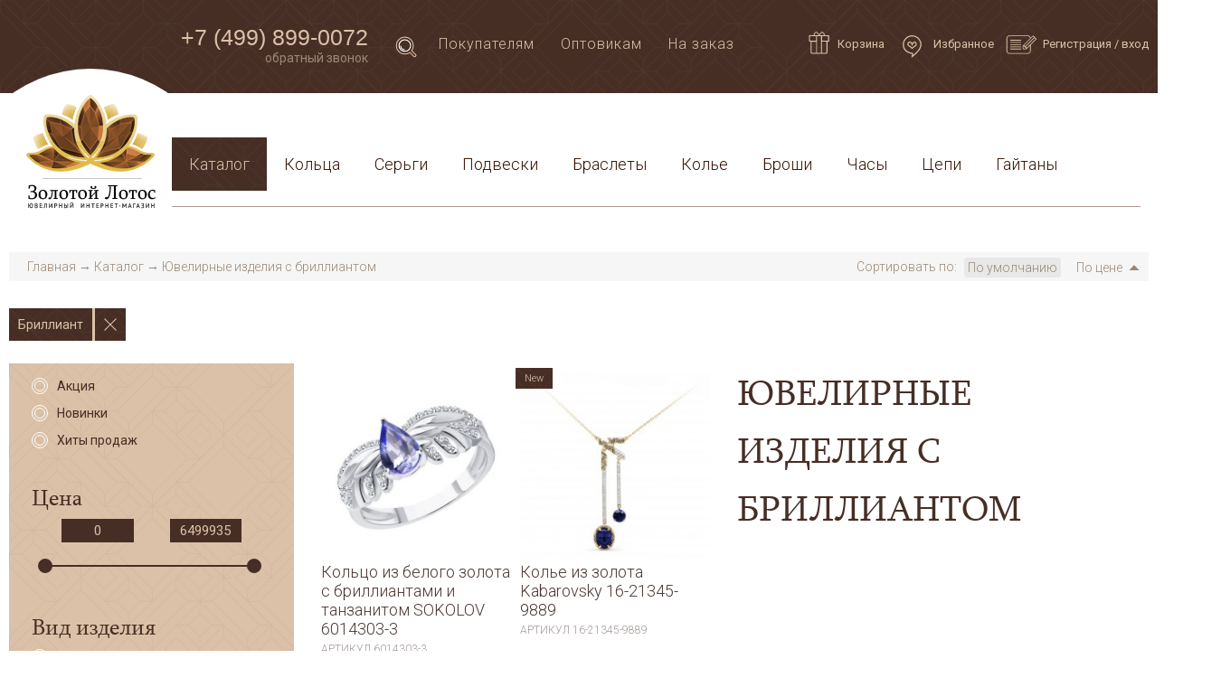

--- FILE ---
content_type: text/html; charset=UTF-8
request_url: https://lotoszolotoy.ru/brilliant
body_size: 19540
content:
<!DOCTYPE html>
<html lang="ru">
<head>
    <!-- Global site tag (gtag.js) - Google Analytics -->
    <script async src="https://www.googletagmanager.com/gtag/js?id=UA-108346741-1"></script>
    <script>
      window.dataLayer = window.dataLayer || [];
      function gtag(){dataLayer.push(arguments);}
      gtag('js', new Date());

      gtag('config', 'UA-108346741-1');
    </script>

    <link rel="stylesheet" type="text/css" href="https://cdnjs.cloudflare.com/ajax/libs/fancybox/3.0.47/jquery.fancybox.min.css" />
<link rel="stylesheet" type="text/css" href="/assets/45918cf0/css/auth.css" />
<script type="text/javascript" src="https://ajax.googleapis.com/ajax/libs/jquery/1.11.3/jquery.min.js"></script>
<script type="text/javascript" src="/assets/cba6ed19/jquery.yiiactiveform.js"></script>
<script type="text/javascript" src="/assets/cba6ed19/jquery.yii.js"></script>
<script type="text/javascript" src="https://ajax.googleapis.com/ajax/libs/jqueryui/1.12.0/jquery-ui.min.js"></script>
<script type="text/javascript" src="https://cdnjs.cloudflare.com/ajax/libs/fancybox/3.0.47/jquery.fancybox.min.js"></script>
<script type="text/javascript" src="/themes/main/js/modal.js"></script>
<script type="text/javascript">
/*<![CDATA[*/
function showMessage(title, text) {
    $('#popup-message .succes-cart-title').html(title);
    $('#popup-message .succes-cart-text').html(text.replace(/\n/g, '<br/>'));
    $('#popup-message').cmodal('open');
}
/*]]>*/
</script>
<title>Ювелирные изделия с бриллиантом | Страницы фильтрации | Золотой лотос</title>
    <meta charset="utf-8">
    <link href="https://fonts.googleapis.com/css?family=Roboto:300,400,500,600" rel="stylesheet">

    <link rel="shortcut icon" type="image/png" href="/favicon.png">

    <link href="/themes/main/plugins/select/select2.css" rel="stylesheet" type="text/css">
    <link href="/themes/main/plugins/slick/slick.css" rel="stylesheet" type="text/css">
    <link href="/themes/main/css/bootstrap.css" rel="stylesheet" type="text/css">
    <link href="/themes/main/css/main.css?v1" rel="stylesheet" type="text/css">
    <link href="/themes/main/css/media.css" rel="stylesheet" type="text/css">
    <link href="/themes/main/css/fonts.css" rel="stylesheet" type="text/css">

      
    <meta name="mailru-domain" content="aDjqLIvA61W4kzTt" />
</head>
<body>
<div class="wrapper">
    <header class="header">
        <div class="wide-wrapper dropdown-parent">
            <div class="header-top-line">
                <div class="page-wrapper">
                    <div class="header-phone">
                        <p><a href="tel:+74998990072">+7 (499) 899-0072</a>
                            <span class="wt-block-wrapper">
                                <span class="wt-block">Режиим работы:<br><span>пн-пт</span> с 9:00 до 20:00<br><span>сб</span>  с 9:00 до 17:00<br><span>вс</span>  выходной</span>
                            </span>
                        </p><a href="#popup-callback" class="modal-call-js">обратный звонок</a></div>
                    <div class="search-row">
    <form action="/search" method="get">
        <a class="search-btn" href="javascript:void(0);">
            <svg version="1.1" id="Слой_1" xmlns="http://www.w3.org/2000/svg" xmlns:xlink="http://www.w3.org/1999/xlink" x="0px" y="0px" width="102.3px" height="141.7px" viewBox="0 0 102.3 141.7" style="enable-background:new 0 0 102.3 141.7;" xml:space="preserve">
                                <style type="text/css">
                                    .st0{fill:none;stroke:#D7BDA3;stroke-width:5;stroke-miterlimit:10;}
                                    .st1{fill:none;stroke:#FFFFFF;stroke-width:5;stroke-miterlimit:10;}
                                </style>
                <g>
                    <path class="st0" d="M78.5,88.5c5.1-6.9,8-15.4,8-24.6c0-23-18.6-41.6-41.6-41.6S3.3,40.9,3.3,63.9s18.6,41.6,41.6,41.6
                                        c9.2,0,17.7-3,24.5-8l19.1,19.1c0,0,4,4.6,8.8-0.2c4.5-4.6,0.9-8,0.9-8L78.5,88.5z"></path>
                    <circle class="st1" cx="44.9" cy="63.9" r="28.4"></circle>
                    <path class="st1" d="M44.9,84.6c-11.4,0-20.7-9.3-20.7-20.7"></path>
                </g>
                                </svg>
        </a>

        <input placeholder="Поиск товаров по артикулу или наименованию" id="search_product" type="text" value="" name="term" />    </form>
</div>
<ul class="header-top-menu">
    <li>
        <a class="open-dropdown-menu-js" href="javascript:void(0);">Покупателям</a>
    </li>
    <li>
        <a href="/optovikam">Оптовикам</a>
    </li>
    <li>
        <a href="/na-zakaz">На заказ</a>
    </li>
</ul>
<ul class="reg-panel">
    <li class="cart-info">
        <a href="/cart">
    <span class="reg-pan-icon">
        <svg version="1.1" id="Слой_1" xmlns="http://www.w3.org/2000/svg" xmlns:xlink="http://www.w3.org/1999/xlink" x="0px" y="0px" width="110px" height="141.7px" viewBox="0 0 110 141.7" style="enable-background:new 0 0 110 141.7;" xml:space="preserve">
            <g>
                <path d="M0.9,54.2c0-11.5,0-23,0-34.5c0.6-0.1,1.1-0.2,1.7-0.2c7.6,0,15.3,0,22.9,0c0.5,0,1,0,1.5,0c0-2.6,0-5.1,0-7.6
                    c0-0.5,0.3-1.2,0.7-1.6c2.7-2.5,5.6-4.9,8.2-7.6c1.7-1.7,3.5-2.6,5.8-2.2c0.7,0.1,1.5,0.4,1.9,0.9c3.8,4,7.6,8.1,11.4,12.2
                    c0.3,0.4,0.5,0.8,0.9,1.4c0.6-0.7,0.8-1,1.1-1.3C60.6,9.8,64.2,6,67.7,2.1c1.1-1.3,2.3-1.7,3.9-1.7c1.5,0,2.6,0.4,3.7,1.5
                    c2.9,2.7,5.9,5.4,8.9,8.1c0.8,0.7,1,1.3,1,2.3c-0.1,2.4,0,4.7,0,7.2c0.7,0,1.2,0,1.7,0c7.1,0,14.1,0,21.2,0c0.6,0,1.1,0.1,1.7,0.2
                    c0,11.5,0,23,0,34.5c-3,0-6.1,0-9,0c0.1,2.5,0.2,4.8,0.2,7c0,4.5,0,9.1,0,13.6c0,11.8,0,23.7,0,35.5c0,4.8-2.3,7.9-6.9,9.2
                    c-0.1,0-0.2,0.1-0.3,0.2c-25.7,0-51.4,0-77.1,0c-5.8-2.4-7.2-4.4-7.2-10.9c0-14.7,0-29.3,0-44c0-3.4,0.1-6.9,0.2-10.5
                    c-0.4,0-1,0-1.6,0C5.7,54.3,3.3,54.3,0.9,54.2z M44.6,23.9c0,30.2,0,60.3,0,90.4c7.2,0,14.4,0,21.5,0c0-30.2,0-60.2,0-90.4
                    C58.9,23.9,51.8,23.9,44.6,23.9z M40,54.4c-7.3,0-14.4,0-21.5,0c-2.4,0-3.4,1.3-3.4,3.9c0,17.3,0,34.7,0,52c0,2.8,1.3,4,4,4
                    c6.6,0,13.1,0,19.7,0c0.4,0,0.9,0,1.3,0C40,94.3,40,74.4,40,54.4z M70.7,114.3c0.6,0,1.1,0,1.6,0c6.3,0,12.7,0,19,0
                    c3.3,0,4.4-1.1,4.4-4.5c0-17,0-34.1,0-51.1c0-3.4-1-4.4-4.4-4.4c-6.4,0-12.8,0-19.1,0c-0.5,0-0.9,0-1.5,0.1
                    C70.7,74.4,70.7,94.3,70.7,114.3z M39,24.9c-11,0-21.8,0-32.7,0c0,8,0,16,0,23.9c10.9,0,21.8,0,32.7,0C39,40.8,39,33,39,24.9z
                     M104.4,24.9c-11,0-21.8,0-32.7,0c0,8,0,16,0,23.9c10.9,0,21.8,0,32.7,0C104.4,40.9,104.4,33,104.4,24.9z M31.4,19.5
                    c7.8,0,15.4,0,23.2,0c-4.4-4.7-8.8-9.3-13.2-14c-0.7-0.7-1.3-0.5-2,0.1c-2.5,2.2-4.9,4.5-7.4,6.7c-0.3,0.3-0.6,0.8-0.6,1.2
                    C31.3,15.4,31.4,17.3,31.4,19.5z M80.9,19.5c0-2.2,0-4.1,0-5.9c0-0.5-0.3-1-0.7-1.3c-2.3-2.2-4.7-4.3-7.1-6.4c-1.1-1-1.5-1-2.6,0.1
                    c-4,4.3-8.1,8.6-12.1,12.8c-0.2,0.2-0.4,0.5-0.6,0.7C65.6,19.5,73.2,19.5,80.9,19.5z"/>
            </g>
        </svg>
        
        </span>Корзина
</a>    </li>
    <li class="favorites-link">
        <a href="/favorites">
            <span class="reg-pan-icon">
                                <svg version="1.1" id="Слой_1" xmlns="http://www.w3.org/2000/svg"
                                     xmlns:xlink="http://www.w3.org/1999/xlink" x="0px" y="0px" width="102.3px"
                                     height="141.7px" viewBox="0 0 102.3 141.7"
                                     style="enable-background:new 0 0 102.3 141.7;" xml:space="preserve">
                                    <g>
                                        <path d="M101.5,73.4c-0.4,1.8-0.7,3.7-1.1,5.5c-2,8.4-6.1,15.7-11.1,22.6c-8.6,11.9-19.2,21.8-30.6,31c-3.4,2.7-6.9,5.3-10.3,7.9
                                            c-0.4,0.3-0.8,0.5-1.5,1c1.4-7.1,2.8-13.8,4.1-20.8c-1.9-0.3-3.7-0.6-5.5-1c-11.1-2.3-21.3-6.5-29.9-14.1
                                            C6.7,97.6,2.1,87.6,0.9,75.9c0-0.5-0.2-1-0.3-1.4c0-2.8,0-5.6,0-8.4c0.1-0.4,0.2-0.8,0.3-1.1c2-20.6,16.9-38.1,36.9-43.4
                                            c3.1-0.8,6.3-1.2,9.5-1.8c2.6,0,5.2,0,7.8,0c0.3,0.1,0.7,0.2,1,0.3c21.8,2.2,39.6,18.1,44.2,39.5c0.5,2.3,0.8,4.6,1.2,6.9
                                            C101.5,68.8,101.5,71.1,101.5,73.4z M55.9,127.1c0.6-0.5,1-0.7,1.3-1c5.4-4.9,10.9-9.8,16.1-14.9c6.2-6.2,11.6-13,16-20.6
                                            c4.8-8.5,7.2-17.3,5.7-27.2c-3.9-25.1-28.8-42.2-53.5-36.5c-21.5,5-36,24.2-34.7,46.3c0.8,14.9,7.8,26.2,20.8,33.6
                                            c4.4,2.5,9,4.5,13.9,5.7c3.8,0.9,7.7,1.6,11.5,2.3c3,0.6,4.2,2.1,4.2,5.1c0,0.9-0.2,1.8-0.4,2.6C56.6,124,56.3,125.4,55.9,127.1z"
                                            />
                                        <path d="M51.2,62.2c0.7-1.1,1.4-2.2,2.1-3.2c3.4-4.4,8.7-6.3,13.6-4.9c4.9,1.4,8.3,5.8,9.2,11.3c0.9,6-1.2,10.6-6,13.9
                                            c-2.2,1.5-4.5,2.9-6.8,4.3c-4.8,3-9.1,6.6-12.2,11.5c-2.8-4.7-6.8-8-11.3-10.8c-2.9-1.8-5.9-3.5-8.7-5.6c-9.1-6.8-5-20.7,2-24
                                            c5-2.4,10.9-1.3,14.9,3.2C49.2,59.2,50.2,60.8,51.2,62.2z M51.1,85.5c0.3-0.2,0.5-0.4,0.7-0.5c3.4-2.5,6.8-5.1,10.3-7.6
                                            c1.5-1.1,3.1-2,4.6-3c3.3-2.2,4.2-5.2,3.4-9c-0.9-3.8-3.6-6.1-7-5.7c-2.4,0.3-4.2,1.6-5.4,3.6c-0.8,1.3-1.5,2.8-2.1,4.3
                                            c-1.4,3.2-2.8,6.3-4.3,9.7c-0.3-0.7-0.6-1.2-0.8-1.7c-1.5-3.4-2.9-6.8-4.6-10.1c-0.8-1.6-1.8-3.2-3.1-4.3c-3.2-3-7.8-2.1-9.6,1.9
                                            c-2.3,5.1-1.6,8.8,2.6,11.7c0.7,0.5,1.3,0.9,2,1.3C42.4,78.9,47.3,81.4,51.1,85.5z"/>
                                    </g>
                                </svg>
                                <span class="quant-counter" style="display:none;">0</span>
                            </span>
            Избранное</a>
    </li>
                        <li>
                                <span class="reg-pan-icon">
                                    <svg version="1.1" id="Слой_1" xmlns="http://www.w3.org/2000/svg"
                                         xmlns:xlink="http://www.w3.org/1999/xlink" x="0px" y="0px" width="164.3px"
                                         height="141.7px" viewBox="0 0 164.3 141.7"
                                         style="enable-background:new 0 0 164.3 141.7;" xml:space="preserve">
                                        <g>
                                            <path d="M117.6,119.8c-34.3,0-68.5,0-102.8,0c-0.1-0.1-0.3-0.1-0.4-0.2c-6.5-1.1-10.8-4.8-12.9-11.1c-0.3-0.9-0.5-1.9-0.7-2.9
                                                c0-23.7,0-47.4,0-71c0.1-0.2,0.1-0.4,0.2-0.7c1.2-7.7,7.8-13.4,15.6-13.4c33.1,0,66.3,0,99.4,0c7.1,0,13.2,4.7,15.2,11.5
                                                c0.1,0.3,0.2,0.5,0.3,1c4.3-4.3,8.6-8.6,12.7-12.7c6.6,6.6,13.1,13.1,19.7,19.7c-0.2,0.2-0.6,0.4-0.9,0.7
                                                c-10.2,10.2-20.4,20.4-30.7,30.6c-0.5,0.5-0.6,0.9-0.6,1.5c0,10.4,0,20.8,0,31.1c0,6.9-4.5,12.9-11,15
                                                C119.6,119.3,118.6,119.5,117.6,119.8z M88,76.1c0,0,26.4-26.1,39.1-38.8c0.5-0.5,0.7-1,0.6-1.6c-0.3-6.2-5.6-11.1-11.9-11.1
                                                c-33.1,0-66.1,0-99.2,0c-6.6,0-11.9,5.3-11.9,11.9c0,22.5,0,45,0,67.5c0,6.6,5.3,11.9,11.9,11.9c33,0,66.1,0,99.1,0
                                                c6.7,0,12-5.3,12-12c0-9,0-17.9,0-26.9c0-0.3,0-0.5-0.1-1.2c-6.8,6.8-20,20-20,20H90.9l-2.7-2.7L88,76.1z M102,78.9
                                                c15.9-15.9,31.7-31.7,47.5-47.5c-1.8-1.8-3.6-3.6-5.4-5.4c-15.8,15.8-31.7,31.7-47.5,47.5C98.4,75.3,100.3,77.1,102,78.9z
                                                 M152.7,34.5C136.8,50.4,121,66.2,105.2,82c1.7,1.7,3.5,3.5,5.3,5.3c15.8-15.8,31.7-31.7,47.5-47.5C156.2,38,154.4,36.2,152.7,34.5
                                                z M91.9,89.5l2.7,2.6l11.9-0.7L92.7,77.6L91.9,89.5z"/>
                                            <path
                                                d="M20.6,48.3c0-1.3,0-2.6,0-3.9c19.8,0,39.6,0,59.4,0c0,1.3,0,2.5,0,3.9C60.2,48.3,40.5,48.3,20.6,48.3z"/>
                                            <path
                                                d="M20.6,60.2c0-1.3,0-2.6,0-3.9c19.8,0,39.6,0,59.4,0c0,1.2,0,2.5,0,3.9C60.2,60.2,40.5,60.2,20.6,60.2z"/>
                                            <path
                                                d="M20.6,72.1c0-1.3,0-2.5,0-3.8c19.8,0,39.6,0,59.4,0c0,1.2,0,2.5,0,3.8C60.2,72.1,40.5,72.1,20.6,72.1z"/>
                                            <path
                                                d="M80,80.2c0,1.3,0,2.5,0,3.8c-19.8,0-39.6,0-59.4,0c0-1.3,0-2.5,0-3.8C40.4,80.2,60.2,80.2,80,80.2z"/>
                                            <path
                                                d="M20.6,92c19.8,0,39.6,0,59.4,0c0,1.3,0,2.6,0,3.9c-19.8,0-39.6,0-59.4,0C20.6,94.7,20.6,93.4,20.6,92z"/>
                                        </g>
                                    </svg>
                                </span>
                <span><a href="#popup-register" class="modal-call-js d-reg-links">Регистрация</a> / <a
                        href="#popup-login" class="modal-call-js d-reg-links">вход</a>
                    <span class="wt-block-two-wrapper">
                        <span class="wt-block-two">Войдя на сайт, вы получаете доступ к вашему личному кабинету. В нем вы найдете избранные изделия, историю Ваших заказов и многое другое.</span>
                    </span>
                </span>
            </li>
            </ul>
                </div>
            </div>
            <div class="header-bot-line">
                <div class="page-wrapper">
                    <div class="logo-panel">
                        <a href="/"><img src="/themes/main/images/logo.png" alt=""/></a>
                    </div>
                    <ul class="dropdown-menu" id="yw0">
<li><a href="/news">Статьи</a></li><li><a href="/voprosy-i-otvety">Доставка</a></li><li><a href="/bonusy-i-programmy">Оплата</a></li><li><a href="/garantiya-kachestva">Гарантия и возврат товара</a></li><li><a href="/pokupatelyam/usloviya-predostavleniya-kredita">Условия предоставления кредита</a></li><li><a href="/upakovka-v-podarok">Подарочная упаковка</a></li><li><a href="/pokupatelyam/usloviya-prodazhi">Договор оферты</a></li><li><a href="/obratnaya-svyaz">Политика обработки ПД</a></li><li><a href="/pokupatelyam/kontakty">Контакты</a></li><li><a href="/otzyvy">Отзывы</a></li></ul>                    <ul class="header-bot-menu main-menu" id="yw1">
<li><a href="/catalog">Каталог</a></li>
<li data-id="1"><a href="/kolca">Кольца</a></li>
<li data-id="10"><a href="/sergi">Серьги</a></li>
<li data-id="18"><a href="/podveski">Подвески</a></li>
<li data-id="28"><a href="/braslety">Браслеты</a></li>
<li data-id="27"><a href="/kole">Колье</a></li>
<li data-id="33"><a href="/broshi">Броши</a></li>
<li data-id="78"><a href="/chasy">Часы</a></li>
<li data-id="25"><a href="/cepi">Цепи</a></li>
<li data-id="77"><a href="/gaytany">Гайтаны</a></li>
</ul>                </div>
            </div>
        </div>
    </header>
    <div id="rolldown-header" class="rolldown-header-wrap dropdown-parent">
        <div class="rolldown-header-top">
            <div class="page-wrapper">
                <div class="logo-panel">
                    <a href="/">
                        <img src="/themes/main/images/logo.png" alt="">
                    </a>
                </div>
                <div class="search-row">
    <form action="/search" method="get">
        <a class="search-btn" href="javascript:void(0);">
            <svg version="1.1" id="Слой_1" xmlns="http://www.w3.org/2000/svg" xmlns:xlink="http://www.w3.org/1999/xlink" x="0px" y="0px" width="102.3px" height="141.7px" viewBox="0 0 102.3 141.7" style="enable-background:new 0 0 102.3 141.7;" xml:space="preserve">
                                <style type="text/css">
                                    .st0{fill:none;stroke:#D7BDA3;stroke-width:5;stroke-miterlimit:10;}
                                    .st1{fill:none;stroke:#FFFFFF;stroke-width:5;stroke-miterlimit:10;}
                                </style>
                <g>
                    <path class="st0" d="M78.5,88.5c5.1-6.9,8-15.4,8-24.6c0-23-18.6-41.6-41.6-41.6S3.3,40.9,3.3,63.9s18.6,41.6,41.6,41.6
                                        c9.2,0,17.7-3,24.5-8l19.1,19.1c0,0,4,4.6,8.8-0.2c4.5-4.6,0.9-8,0.9-8L78.5,88.5z"></path>
                    <circle class="st1" cx="44.9" cy="63.9" r="28.4"></circle>
                    <path class="st1" d="M44.9,84.6c-11.4,0-20.7-9.3-20.7-20.7"></path>
                </g>
                                </svg>
        </a>

        <input placeholder="Поиск товаров по артикулу или наименованию" id="search_product" type="text" value="" name="term" />    </form>
</div>
<ul class="header-top-menu">
    <li>
        <a class="open-dropdown-menu-js" href="javascript:void(0);">Покупателям</a>
    </li>
    <li>
        <a href="/optovikam">Оптовикам</a>
    </li>
    <li>
        <a href="/na-zakaz">На заказ</a>
    </li>
</ul>
<ul class="reg-panel">
    <li class="cart-info">
        <a href="/cart">
    <span class="reg-pan-icon">
        <svg version="1.1" id="Слой_1" xmlns="http://www.w3.org/2000/svg" xmlns:xlink="http://www.w3.org/1999/xlink" x="0px" y="0px" width="110px" height="141.7px" viewBox="0 0 110 141.7" style="enable-background:new 0 0 110 141.7;" xml:space="preserve">
            <g>
                <path d="M0.9,54.2c0-11.5,0-23,0-34.5c0.6-0.1,1.1-0.2,1.7-0.2c7.6,0,15.3,0,22.9,0c0.5,0,1,0,1.5,0c0-2.6,0-5.1,0-7.6
                    c0-0.5,0.3-1.2,0.7-1.6c2.7-2.5,5.6-4.9,8.2-7.6c1.7-1.7,3.5-2.6,5.8-2.2c0.7,0.1,1.5,0.4,1.9,0.9c3.8,4,7.6,8.1,11.4,12.2
                    c0.3,0.4,0.5,0.8,0.9,1.4c0.6-0.7,0.8-1,1.1-1.3C60.6,9.8,64.2,6,67.7,2.1c1.1-1.3,2.3-1.7,3.9-1.7c1.5,0,2.6,0.4,3.7,1.5
                    c2.9,2.7,5.9,5.4,8.9,8.1c0.8,0.7,1,1.3,1,2.3c-0.1,2.4,0,4.7,0,7.2c0.7,0,1.2,0,1.7,0c7.1,0,14.1,0,21.2,0c0.6,0,1.1,0.1,1.7,0.2
                    c0,11.5,0,23,0,34.5c-3,0-6.1,0-9,0c0.1,2.5,0.2,4.8,0.2,7c0,4.5,0,9.1,0,13.6c0,11.8,0,23.7,0,35.5c0,4.8-2.3,7.9-6.9,9.2
                    c-0.1,0-0.2,0.1-0.3,0.2c-25.7,0-51.4,0-77.1,0c-5.8-2.4-7.2-4.4-7.2-10.9c0-14.7,0-29.3,0-44c0-3.4,0.1-6.9,0.2-10.5
                    c-0.4,0-1,0-1.6,0C5.7,54.3,3.3,54.3,0.9,54.2z M44.6,23.9c0,30.2,0,60.3,0,90.4c7.2,0,14.4,0,21.5,0c0-30.2,0-60.2,0-90.4
                    C58.9,23.9,51.8,23.9,44.6,23.9z M40,54.4c-7.3,0-14.4,0-21.5,0c-2.4,0-3.4,1.3-3.4,3.9c0,17.3,0,34.7,0,52c0,2.8,1.3,4,4,4
                    c6.6,0,13.1,0,19.7,0c0.4,0,0.9,0,1.3,0C40,94.3,40,74.4,40,54.4z M70.7,114.3c0.6,0,1.1,0,1.6,0c6.3,0,12.7,0,19,0
                    c3.3,0,4.4-1.1,4.4-4.5c0-17,0-34.1,0-51.1c0-3.4-1-4.4-4.4-4.4c-6.4,0-12.8,0-19.1,0c-0.5,0-0.9,0-1.5,0.1
                    C70.7,74.4,70.7,94.3,70.7,114.3z M39,24.9c-11,0-21.8,0-32.7,0c0,8,0,16,0,23.9c10.9,0,21.8,0,32.7,0C39,40.8,39,33,39,24.9z
                     M104.4,24.9c-11,0-21.8,0-32.7,0c0,8,0,16,0,23.9c10.9,0,21.8,0,32.7,0C104.4,40.9,104.4,33,104.4,24.9z M31.4,19.5
                    c7.8,0,15.4,0,23.2,0c-4.4-4.7-8.8-9.3-13.2-14c-0.7-0.7-1.3-0.5-2,0.1c-2.5,2.2-4.9,4.5-7.4,6.7c-0.3,0.3-0.6,0.8-0.6,1.2
                    C31.3,15.4,31.4,17.3,31.4,19.5z M80.9,19.5c0-2.2,0-4.1,0-5.9c0-0.5-0.3-1-0.7-1.3c-2.3-2.2-4.7-4.3-7.1-6.4c-1.1-1-1.5-1-2.6,0.1
                    c-4,4.3-8.1,8.6-12.1,12.8c-0.2,0.2-0.4,0.5-0.6,0.7C65.6,19.5,73.2,19.5,80.9,19.5z"/>
            </g>
        </svg>
        
        </span>Корзина
</a>    </li>
    <li class="favorites-link">
        <a href="/favorites">
            <span class="reg-pan-icon">
                                <svg version="1.1" id="Слой_1" xmlns="http://www.w3.org/2000/svg"
                                     xmlns:xlink="http://www.w3.org/1999/xlink" x="0px" y="0px" width="102.3px"
                                     height="141.7px" viewBox="0 0 102.3 141.7"
                                     style="enable-background:new 0 0 102.3 141.7;" xml:space="preserve">
                                    <g>
                                        <path d="M101.5,73.4c-0.4,1.8-0.7,3.7-1.1,5.5c-2,8.4-6.1,15.7-11.1,22.6c-8.6,11.9-19.2,21.8-30.6,31c-3.4,2.7-6.9,5.3-10.3,7.9
                                            c-0.4,0.3-0.8,0.5-1.5,1c1.4-7.1,2.8-13.8,4.1-20.8c-1.9-0.3-3.7-0.6-5.5-1c-11.1-2.3-21.3-6.5-29.9-14.1
                                            C6.7,97.6,2.1,87.6,0.9,75.9c0-0.5-0.2-1-0.3-1.4c0-2.8,0-5.6,0-8.4c0.1-0.4,0.2-0.8,0.3-1.1c2-20.6,16.9-38.1,36.9-43.4
                                            c3.1-0.8,6.3-1.2,9.5-1.8c2.6,0,5.2,0,7.8,0c0.3,0.1,0.7,0.2,1,0.3c21.8,2.2,39.6,18.1,44.2,39.5c0.5,2.3,0.8,4.6,1.2,6.9
                                            C101.5,68.8,101.5,71.1,101.5,73.4z M55.9,127.1c0.6-0.5,1-0.7,1.3-1c5.4-4.9,10.9-9.8,16.1-14.9c6.2-6.2,11.6-13,16-20.6
                                            c4.8-8.5,7.2-17.3,5.7-27.2c-3.9-25.1-28.8-42.2-53.5-36.5c-21.5,5-36,24.2-34.7,46.3c0.8,14.9,7.8,26.2,20.8,33.6
                                            c4.4,2.5,9,4.5,13.9,5.7c3.8,0.9,7.7,1.6,11.5,2.3c3,0.6,4.2,2.1,4.2,5.1c0,0.9-0.2,1.8-0.4,2.6C56.6,124,56.3,125.4,55.9,127.1z"
                                            />
                                        <path d="M51.2,62.2c0.7-1.1,1.4-2.2,2.1-3.2c3.4-4.4,8.7-6.3,13.6-4.9c4.9,1.4,8.3,5.8,9.2,11.3c0.9,6-1.2,10.6-6,13.9
                                            c-2.2,1.5-4.5,2.9-6.8,4.3c-4.8,3-9.1,6.6-12.2,11.5c-2.8-4.7-6.8-8-11.3-10.8c-2.9-1.8-5.9-3.5-8.7-5.6c-9.1-6.8-5-20.7,2-24
                                            c5-2.4,10.9-1.3,14.9,3.2C49.2,59.2,50.2,60.8,51.2,62.2z M51.1,85.5c0.3-0.2,0.5-0.4,0.7-0.5c3.4-2.5,6.8-5.1,10.3-7.6
                                            c1.5-1.1,3.1-2,4.6-3c3.3-2.2,4.2-5.2,3.4-9c-0.9-3.8-3.6-6.1-7-5.7c-2.4,0.3-4.2,1.6-5.4,3.6c-0.8,1.3-1.5,2.8-2.1,4.3
                                            c-1.4,3.2-2.8,6.3-4.3,9.7c-0.3-0.7-0.6-1.2-0.8-1.7c-1.5-3.4-2.9-6.8-4.6-10.1c-0.8-1.6-1.8-3.2-3.1-4.3c-3.2-3-7.8-2.1-9.6,1.9
                                            c-2.3,5.1-1.6,8.8,2.6,11.7c0.7,0.5,1.3,0.9,2,1.3C42.4,78.9,47.3,81.4,51.1,85.5z"/>
                                    </g>
                                </svg>
                                <span class="quant-counter" style="display:none;">0</span>
                            </span>
            Избранное</a>
    </li>
                        <li>
                                <span class="reg-pan-icon">
                                    <svg version="1.1" id="Слой_1" xmlns="http://www.w3.org/2000/svg"
                                         xmlns:xlink="http://www.w3.org/1999/xlink" x="0px" y="0px" width="164.3px"
                                         height="141.7px" viewBox="0 0 164.3 141.7"
                                         style="enable-background:new 0 0 164.3 141.7;" xml:space="preserve">
                                        <g>
                                            <path d="M117.6,119.8c-34.3,0-68.5,0-102.8,0c-0.1-0.1-0.3-0.1-0.4-0.2c-6.5-1.1-10.8-4.8-12.9-11.1c-0.3-0.9-0.5-1.9-0.7-2.9
                                                c0-23.7,0-47.4,0-71c0.1-0.2,0.1-0.4,0.2-0.7c1.2-7.7,7.8-13.4,15.6-13.4c33.1,0,66.3,0,99.4,0c7.1,0,13.2,4.7,15.2,11.5
                                                c0.1,0.3,0.2,0.5,0.3,1c4.3-4.3,8.6-8.6,12.7-12.7c6.6,6.6,13.1,13.1,19.7,19.7c-0.2,0.2-0.6,0.4-0.9,0.7
                                                c-10.2,10.2-20.4,20.4-30.7,30.6c-0.5,0.5-0.6,0.9-0.6,1.5c0,10.4,0,20.8,0,31.1c0,6.9-4.5,12.9-11,15
                                                C119.6,119.3,118.6,119.5,117.6,119.8z M88,76.1c0,0,26.4-26.1,39.1-38.8c0.5-0.5,0.7-1,0.6-1.6c-0.3-6.2-5.6-11.1-11.9-11.1
                                                c-33.1,0-66.1,0-99.2,0c-6.6,0-11.9,5.3-11.9,11.9c0,22.5,0,45,0,67.5c0,6.6,5.3,11.9,11.9,11.9c33,0,66.1,0,99.1,0
                                                c6.7,0,12-5.3,12-12c0-9,0-17.9,0-26.9c0-0.3,0-0.5-0.1-1.2c-6.8,6.8-20,20-20,20H90.9l-2.7-2.7L88,76.1z M102,78.9
                                                c15.9-15.9,31.7-31.7,47.5-47.5c-1.8-1.8-3.6-3.6-5.4-5.4c-15.8,15.8-31.7,31.7-47.5,47.5C98.4,75.3,100.3,77.1,102,78.9z
                                                 M152.7,34.5C136.8,50.4,121,66.2,105.2,82c1.7,1.7,3.5,3.5,5.3,5.3c15.8-15.8,31.7-31.7,47.5-47.5C156.2,38,154.4,36.2,152.7,34.5
                                                z M91.9,89.5l2.7,2.6l11.9-0.7L92.7,77.6L91.9,89.5z"/>
                                            <path
                                                d="M20.6,48.3c0-1.3,0-2.6,0-3.9c19.8,0,39.6,0,59.4,0c0,1.3,0,2.5,0,3.9C60.2,48.3,40.5,48.3,20.6,48.3z"/>
                                            <path
                                                d="M20.6,60.2c0-1.3,0-2.6,0-3.9c19.8,0,39.6,0,59.4,0c0,1.2,0,2.5,0,3.9C60.2,60.2,40.5,60.2,20.6,60.2z"/>
                                            <path
                                                d="M20.6,72.1c0-1.3,0-2.5,0-3.8c19.8,0,39.6,0,59.4,0c0,1.2,0,2.5,0,3.8C60.2,72.1,40.5,72.1,20.6,72.1z"/>
                                            <path
                                                d="M80,80.2c0,1.3,0,2.5,0,3.8c-19.8,0-39.6,0-59.4,0c0-1.3,0-2.5,0-3.8C40.4,80.2,60.2,80.2,80,80.2z"/>
                                            <path
                                                d="M20.6,92c19.8,0,39.6,0,59.4,0c0,1.3,0,2.6,0,3.9c-19.8,0-39.6,0-59.4,0C20.6,94.7,20.6,93.4,20.6,92z"/>
                                        </g>
                                    </svg>
                                </span>
                <span><a href="#popup-register" class="modal-call-js d-reg-links">Регистрация</a> / <a
                        href="#popup-login" class="modal-call-js d-reg-links">вход</a>
                    <span class="wt-block-two-wrapper">
                        <span class="wt-block-two">Войдя на сайт, вы получаете доступ к вашему личному кабинету. В нем вы найдете избранные изделия, историю Ваших заказов и многое другое.</span>
                    </span>
                </span>
            </li>
            </ul>
            </div>
        </div>
        <div class="rolldown-header-bot">
            <div class="page-wrapper">
                <ul class="dropdown-menu" id="yw2">
<li><a href="/voprosy-i-otvety">Доставка</a></li><li><a href="/garantiya-kachestva">Гарантия и возврат товара</a></li><li><a href="/upakovka-v-podarok">Подарочная упаковка</a></li><li><a href="/obratnaya-svyaz">Политика обработки ПД</a></li><li><a href="/otzyvy">Отзывы</a></li><li><a href="/bonusy-i-programmy">Оплата</a></li><li><a href="/news">Статьи</a></li></ul>                <ul class="main-menu-rolldown main-menu" id="yw3">
<li><a href="/catalog">Каталог</a></li>
<li data-id="1"><a href="/kolca">Кольца</a></li>
<li data-id="10"><a href="/sergi">Серьги</a></li>
<li data-id="18"><a href="/podveski">Подвески</a></li>
<li data-id="28"><a href="/braslety">Браслеты</a></li>
<li data-id="27"><a href="/kole">Колье</a></li>
<li data-id="33"><a href="/broshi">Броши</a></li>
<li data-id="78"><a href="/chasy">Часы</a></li>
<li data-id="25"><a href="/cepi">Цепи</a></li>
<li data-id="77"><a href="/gaytany">Гайтаны</a></li>
</ul>            </div>
        </div>
    </div>

    

<div class="page-wrapper">
    <div class="breadcrumbs-panel">
        <div class="breadcrumbs" style="max-width: 870px;">
<a href="/">Главная</a> → <a href="/catalog">Каталог</a> → <span>Ювелирные изделия с бриллиантом</span></div>        <p class="mini-sort-block">
    Сортировать по:
        <a href="/brilliant?sort=default" class="active" data-url="/brilliant?sort=default">По умолчанию</a>
        <a href="/brilliant?sort=price" data-url="/brilliant?sort=price">По цене <span class="mini-sort-arrow"></span></a>
</p>
    </div>
</div>



<div class="content-main-panel">
    <div class="page-wrapper">
        
<div class="filter-params-top-panel">
                        <div class="filter-param">
        <span>Бриллиант</span>
        <a class="filter-param-remove" href="/catalog"></a>
    </div>
    </div>
        <div id="sticker-filter" class="side-sort-panel" >
            
<div class="filter-panel">
    <form id="filter">
        <div class="filter-item-inside filter-form-inside radio-check-form">
            <div class="radio-wrapper">
                <input class="checkbox" type="checkbox" value="1" name="action" id="action" /><label class="labelradio" for="action">Акция</label>            </div>
            <div class="radio-wrapper">
                <input class="checkbox" type="checkbox" value="1" name="novelty" id="novelty" /><label class="labelradio" for="novelty">Новинки</label>            </div>
            <div class="radio-wrapper">
                <input class="checkbox" type="checkbox" value="1" name="popular" id="popular" /><label class="labelradio" for="popular">Хиты продаж</label>            </div>
        </div>
        <h3 class="filter-item-title">Цена</h3>
        <div class="filter-item-inside price-slider-block" data-max="6499935">
            <div class="roller-input-panel">
                <input class="amount-min" placeholder="от" type="text" value="0" name="priceMin" id="priceMin" />                <input class="amount-max" placeholder="до" type="text" value="6499935" name="priceMax" id="priceMax" />            </div>
            <div class="slider-price">
                <div id="filter-price-slider" class="filter-price-slider slider-range"></div>
            </div>
        </div>
        <h3 class="filter-item-title">Вид изделия</h3>
        <div class="filter-item-inside filter-form-inside radio-check-form category">
                        <div class="additional-row radio-wrapper">
                <a class="filter-link" href="/kolca/brilliant">Кольца</a>
                            </div>
                        <div class="additional-row radio-wrapper">
                <a class="filter-link" href="/sergi/brilliant">Серьги</a>
                            </div>
                        <div class="additional-row radio-wrapper">
                <a class="filter-link" href="/podveski/brilliant">Подвески</a>
                            </div>
                        <div class="additional-row radio-wrapper">
                <a class="filter-link" href="/braslety/brilliant">Браслеты</a>
                            </div>
                        <div class="additional-row radio-wrapper">
                <a class="filter-link" href="/kole/brilliant">Колье</a>
                            </div>
                        <div class="additional-row radio-wrapper">
                <a class="filter-link" href="/broshi/brilliant">Броши</a>
                            </div>
                        <div class="additional-row radio-wrapper">
                <a class="filter-link" href="/chasy/brilliant">Часы</a>
                            </div>
                        <div class="additional-row radio-wrapper">
                <a class="filter-link" href="/zazhimy-dlya-galstuka/brilliant">Зажимы для галстука</a>
                            </div>
                        <div class="additional-row radio-wrapper">
                <a class="filter-link" href="/zaponki/brilliant">Запонки</a>
                            </div>
                        <div class="additional-row radio-wrapper">
                <a class="filter-link" href="/catalog/stranicy-filtracii/pirsing/brilliant">Пирсинг</a>
                            </div>
                    </div>
                <h3 class="filter-item-title">Бренд</h3>
        <div class="filter-item-inside filter-form-inside radio-check-form">
                            <div class="additional-row radio-wrapper">
                    <a class="filter-link" href="/zolotoy-lotos/brilliant">Золотой Лотос</a>
                </div>
                            <div class="additional-row radio-wrapper">
                    <a class="filter-link" href="/sokolov/brilliant">SOKOLOV</a>
                </div>
                            <div class="additional-row radio-wrapper">
                    <a class="filter-link" href="/catalog/stranicy-filtracii/sokolov-diamonds/brilliant">SOKOLOV Diamonds</a>
                </div>
                            <div class="additional-row radio-wrapper">
                    <a class="filter-link" href="/catalog/stranicy-filtracii/diamant/brilliant">Diamant</a>
                </div>
                            <div class="additional-row radio-wrapper">
                    <a class="filter-link" href="/catalog/stranicy-filtracii/kabarovsky/brilliant">Kabarovsky</a>
                </div>
                            <div class="additional-row radio-wrapper">
                    <a class="filter-link" href="/catalog/stranicy-filtracii/kabarovsky-serebro/brilliant">Kabarovsky Серебро</a>
                </div>
                            <div class="additional-row radio-wrapper">
                    <a class="filter-link" href="/catalog/stranicy-filtracii/alkor/brilliant">АЛЬКОР</a>
                </div>
                            <div class="additional-row radio-wrapper">
                    <a class="filter-link" href="/accent-diamond/brilliant">Accent-Diamond</a>
                </div>
                            <div class="additional-row radio-wrapper">
                    <a class="filter-link" href="/catalog/stranicy-filtracii/alkor-serebro/brilliant">Алькор Серебро</a>
                </div>
                    </div>
                        <h3 class="filter-item-title">Материал</h3>
        <div class="filter-item-inside filter-form-inside radio-check-form">
                            <div class="additional-row radio-wrapper">
                    <a class="filter-link" href="/zheltoe-zoloto-585/brilliant">Желтое золото 585</a>
                </div>
                            <div class="additional-row radio-wrapper">
                    <a class="filter-link" href="/beloe-zoloto-585/brilliant">Белое золото 585</a>
                </div>
                            <div class="additional-row radio-wrapper">
                    <a class="filter-link" href="/kombinirovannoe-zoloto-585/brilliant">Комбинированное золото 585</a>
                </div>
                            <div class="additional-row radio-wrapper">
                    <a class="filter-link" href="/krasnoe-zoloto-585/brilliant">Красное золото 585</a>
                </div>
                            <div class="additional-row radio-wrapper">
                    <a class="filter-link" href="/serebro-925/brilliant">Серебро 925</a>
                </div>
                    </div>
                        <h3 class="filter-item-title">Вставка</h3>
        <div class="filter-item-inside filter-form-inside radio-check-form" data-max="8">
                            <div class="additional-row radio-wrapper">
                    <a class="filter-link" href="/swarovski-zirconia">Swarovski Zirconia</a>
                </div>
                            <div class="additional-row radio-wrapper">
                    <a class="filter-link" href="/avantyurin">Авантюрин</a>
                </div>
                            <div class="additional-row radio-wrapper">
                    <a class="filter-link" href="/agat">Агат</a>
                </div>
                            <div class="additional-row radio-wrapper">
                    <a class="filter-link" href="/ametist">Аметист</a>
                </div>
                            <div class="additional-row radio-wrapper">
                    <a class="filter-link" href="/biryuza-sinteticheskaya">Бирюза синтетическая</a>
                </div>
                            <div class="additional-row radio-wrapper">
                    <a class="filter-link active" href="/catalog">Бриллиант</a>
                </div>
                            <div class="additional-row radio-wrapper">
                    <a class="filter-link" href="/gornyy-hrustal">Горный хрусталь</a>
                </div>
                            <div class="additional-row radio-wrapper">
                    <a class="filter-link" href="/granat">Гранат</a>
                </div>
                            <div class="additional-row radio-wrapper">
                    <a class="filter-link" href="/zhemchug">Жемчуг</a>
                </div>
                            <div class="additional-row radio-wrapper">
                    <a class="filter-link" href="/izumrud">Изумруд</a>
                </div>
                            <div class="additional-row radio-wrapper">
                    <a class="filter-link" href="/kameya">Камея</a>
                </div>
                            <div class="additional-row radio-wrapper">
                    <a class="filter-link" href="/kvarc-sint.">Кварц (синт.)</a>
                </div>
                            <div class="additional-row radio-wrapper">
                    <a class="filter-link" href="/keramika">Керамика</a>
                </div>
                            <div class="additional-row radio-wrapper">
                    <a class="filter-link" href="/korall-pressovannyy">Коралл прессованный</a>
                </div>
                            <div class="additional-row radio-wrapper">
                    <a class="filter-link" href="/korund">Корунд</a>
                </div>
                            <div class="additional-row radio-wrapper">
                    <a class="filter-link" href="/korund-rubinovyy-sint.">Корунд рубиновый (синт.)</a>
                </div>
                            <div class="additional-row radio-wrapper">
                    <a class="filter-link" href="/korund-sapfirovyy-sint.">Корунд сапфировый (синт.)</a>
                </div>
                            <div class="additional-row radio-wrapper">
                    <a class="filter-link" href="/nanoshpinel">Наношпинель</a>
                </div>
                            <div class="additional-row radio-wrapper">
                    <a class="filter-link" href="/oniks">Оникс</a>
                </div>
                            <div class="additional-row radio-wrapper">
                    <a class="filter-link" href="/opal-sint.">Опал (синт.)</a>
                </div>
                            <div class="additional-row radio-wrapper">
                    <a class="filter-link" href="/perlamutr">Перламутр</a>
                </div>
                            <div class="additional-row radio-wrapper">
                    <a class="filter-link" href="/rauhtopaz">Раухтопаз</a>
                </div>
                            <div class="additional-row radio-wrapper">
                    <a class="filter-link" href="/rodolit">Родолит</a>
                </div>
                            <div class="additional-row radio-wrapper">
                    <a class="filter-link" href="/rubin">Рубин</a>
                </div>
                            <div class="additional-row radio-wrapper">
                    <a class="filter-link" href="/sapfir">Сапфир</a>
                </div>
                            <div class="additional-row radio-wrapper">
                    <a class="filter-link" href="/sitall">Ситалл</a>
                </div>
                            <div class="additional-row radio-wrapper">
                    <a class="filter-link" href="/topaz">Топаз</a>
                </div>
                            <div class="additional-row radio-wrapper">
                    <a class="filter-link" href="/fianit">Фианит</a>
                </div>
                            <div class="additional-row radio-wrapper">
                    <a class="filter-link" href="/finift">Финифть</a>
                </div>
                            <div class="additional-row radio-wrapper">
                    <a class="filter-link" href="/hrizolit">Хризолит</a>
                </div>
                            <div class="additional-row radio-wrapper">
                    <a class="filter-link" href="/citrin">Цитрин</a>
                </div>
                            <div class="additional-row radio-wrapper">
                    <a class="filter-link" href="/emal">Эмаль</a>
                </div>
                            <div class="additional-row radio-wrapper">
                    <a class="filter-link" href="/yantar-pressovannyy">Янтарь прессованный</a>
                </div>
                            <div class="additional-row radio-wrapper">
                    <a class="filter-link" href="/zhemchug-swarovski">Жемчуг Swarovski</a>
                </div>
                            <div class="additional-row radio-wrapper">
                    <a class="filter-link" href="/sapfirovoe-steklo">Сапфировое стекло</a>
                </div>
                            <div class="additional-row radio-wrapper">
                    <a class="filter-link" href="/tanzanit">Танзанит</a>
                </div>
                            <div class="additional-row radio-wrapper">
                    <a class="filter-link" href="/sultanit">султанит</a>
                </div>
                            <div class="additional-row radio-wrapper">
                    <a class="filter-link" href="/kristall-swarovski">Кристалл Swarovski</a>
                </div>
                            <div class="additional-row radio-wrapper">
                    <a class="filter-link" href="/catalog/stranicy-filtracii/opal-natur">Опал (натур)</a>
                </div>
                            <div class="additional-row radio-wrapper">
                    <a class="filter-link" href="/catalog/stranicy-filtracii/avantyurinovoe-steklo">Авантюриновое стекло</a>
                </div>
                            <div class="additional-row radio-wrapper">
                    <a class="filter-link" href="/catalog/stranicy-filtracii/malahit">малахит</a>
                </div>
                            <div class="additional-row radio-wrapper">
                    <a class="filter-link" href="/catalog/stranicy-filtracii/nefrit">Нефрит</a>
                </div>
                            <div class="additional-row radio-wrapper">
                    <a class="filter-link" href="/catalog/stranicy-filtracii/turmalin">Турмалин</a>
                </div>
                            <div class="additional-row radio-wrapper">
                    <a class="filter-link" href="/catalog/stranicy-filtracii/lunnyy-kamen">Лунный камень</a>
                </div>
                            <div class="additional-row radio-wrapper">
                    <a class="filter-link" href="/catalog/stranicy-filtracii/lazurit">Лазурит</a>
                </div>
                            <div class="additional-row radio-wrapper">
                    <a class="filter-link" href="/catalog/stranicy-filtracii/aleksandrit">Александрит</a>
                </div>
                            <div class="additional-row radio-wrapper">
                    <a class="filter-link" href="/catalog/stranicy-filtracii/akvamarin">Аквамарин</a>
                </div>
                            <div class="additional-row radio-wrapper">
                    <a class="filter-link" href="/catalog/stranicy-filtracii/morganit">Морганит</a>
                </div>
                                    <a class="filter-show-more" href="javascript:void(0);">показать всё</a>
                    </div>
            </form>
</div>




        </div>
        <div class="catalog-panel">
            <div class="comm-pic-panel">
                <h1 class="comm-title">
                    Ювелирные изделия с бриллиантом                </h1>
                <div class="comm-text-wrapper">
                                    </div>
            </div>
            
<div id="catalog-ajax" data-page-count="827">
        <div class="item-card">
        <div class="item-card-cont-wrapper"></div>
        <div class="item-card-cont">
            <a href="/catalog/kolca/dragocennye/kolco-iz-belogo-zolota-s-brilliantami-i-tanzanitom-sokolov-6014303-3">
                                <img class="item-pic" src="/uploads/catalog/products/88851_s.jpg" alt=""/>
                                <p class="item-title">Кольцо из белого золота с бриллиантами и танзанитом SOKOLOV 6014303-3</p>
                                <p class="art-title">Артикул <span>6014303-3</span></p>
                                                <div class="price-tag">
                                                                                        51 966<span>a</span>
                        <div class="price-old">255 990<span>a</span></div>
                                    
                                    </div>
                            </a>
            <div class="in-cart-btn-panel">
                <a class="in-cart-btn cart-add" href="/cart" data-id="88851">
                    <div class="decor-bg"></div>Добавить в корзину</a>
                <a class="immed-purchase one-click-js" href="javascript:void(0);">Купить в один клик</a>
            </div>
                        <div class="size-panel-wrap">
                <div class="size-panel">
                                        <a href="javascript:void(0);" data-option="1020560"><span>16</span></a>
                                        <a href="javascript:void(0);" data-option="1020561"><span>16.5</span></a>
                                        <a href="javascript:void(0);" data-option="1020562"><span>17</span></a>
                                        <a href="javascript:void(0);" data-option="1020563"><span>17.5</span></a>
                                        <a href="javascript:void(0);" data-option="1020564"><span>18</span></a>
                                        <a href="javascript:void(0);" data-option="1020565"><span>18.5</span></a>
                                        <a href="javascript:void(0);" data-option="1020566"><span>19</span></a>
                                        <a href="javascript:void(0);" data-option="1020567"><span>19.5</span></a>
                        <!--                <a class="long" href="javascript:void(0);"><span>Не знаю свой размер</span></a>-->
                </div>
            </div>
                    </div>
                        <a class="fav-press-btn addfav" data-id="88851" href="javascript:void(0);"></a>
    </div>
        <div class="item-card">
        <div class="item-card-cont-wrapper"></div>
        <div class="item-card-cont">
            <a href="/catalog/kole/kole-iz-zolota-kabarovsky-16-21345-9889">
                                <img class="item-pic" src="/uploads/catalog/products/48172_s.jpg" alt=""/>
                                <p class="item-title">Колье из золота  Kabarovsky 16-21345-9889</p>
                                <p class="art-title">Артикул <span>16-21345-9889</span></p>
                                            </a>
            <div class="in-cart-btn-panel">
                <a class="in-cart-btn cart-add" href="/cart" data-id="48172">
                    <div class="decor-bg"></div>Добавить в корзину</a>
                <a class="immed-purchase one-click-js" href="javascript:void(0);">Купить в один клик</a>
            </div>
                        <div class="size-panel-wrap">
                <div class="size-panel">
                                        <a href="javascript:void(0);" data-option="446826"><span>40</span></a>
                                        <a href="javascript:void(0);" data-option="446827"><span>45</span></a>
                                        <a href="javascript:void(0);" data-option="446828"><span>50</span></a>
                                        <a href="javascript:void(0);" data-option="446829"><span>55</span></a>
                                        <a href="javascript:void(0);" data-option="446830"><span>60</span></a>
                        <!--                <a class="long" href="javascript:void(0);"><span>Не знаю свой размер</span></a>-->
                </div>
            </div>
                    </div>
                        <span class="novelty-block">New</span>
                <a class="fav-press-btn addfav" data-id="48172" href="javascript:void(0);"></a>
    </div>
        <div class="item-card">
        <div class="item-card-cont-wrapper"></div>
        <div class="item-card-cont">
            <a href="/catalog/kolca/dragocennye/kolco-iz-zolota-alkor-15097-100">
                                <img class="item-pic" src="/uploads/catalog/products/91864_s.jpg" alt=""/>
                                <p class="item-title">Кольцо из золота  Алькор 15097-100</p>
                                <p class="art-title">Артикул <span>15097-100</span></p>
                                                <div class="price-tag">
                                                                                        47 004<span>a</span>
                        <div class="price-old">95 730<span>a</span></div>
                                    
                                    </div>
                            </a>
            <div class="in-cart-btn-panel">
                <a class="in-cart-btn cart-add" href="/cart" data-id="91864">
                    <div class="decor-bg"></div>Добавить в корзину</a>
                <a class="immed-purchase one-click-js" href="javascript:void(0);">Купить в один клик</a>
            </div>
                        <div class="size-panel-wrap">
                <div class="size-panel">
                                        <a href="javascript:void(0);" data-option="2268997"><span>16.5</span></a>
                                        <a href="javascript:void(0);" data-option="2268998"><span>17</span></a>
                                        <a href="javascript:void(0);" data-option="2268999"><span>17.5</span></a>
                                        <a href="javascript:void(0);" data-option="2269000"><span>18</span></a>
                                        <a href="javascript:void(0);" data-option="2269001"><span>18.5</span></a>
                                        <a href="javascript:void(0);" data-option="2269002"><span>19</span></a>
                                        <a href="javascript:void(0);" data-option="2269003"><span>19.5</span></a>
                                        <a href="javascript:void(0);" data-option="2269004"><span>16.5</span></a>
                                        <a href="javascript:void(0);" data-option="2269005"><span>17</span></a>
                                        <a href="javascript:void(0);" data-option="2269006"><span>17.5</span></a>
                                        <a href="javascript:void(0);" data-option="2269007"><span>18</span></a>
                                        <a href="javascript:void(0);" data-option="2269008"><span>18.5</span></a>
                                        <a href="javascript:void(0);" data-option="2269009"><span>19</span></a>
                                        <a href="javascript:void(0);" data-option="2269010"><span>19.5</span></a>
                        <!--                <a class="long" href="javascript:void(0);"><span>Не знаю свой размер</span></a>-->
                </div>
            </div>
                    </div>
                        <a class="fav-press-btn addfav" data-id="91864" href="javascript:void(0);"></a>
    </div>
        <div class="item-card">
        <div class="item-card-cont-wrapper"></div>
        <div class="item-card-cont">
            <a href="/catalog/kole/kole-iz-zolota-kabarovsky-16-01352-1001">
                                <img class="item-pic" src="/uploads/catalog/products/48171_s.jpg" alt=""/>
                                <p class="item-title">Колье из золота  Kabarovsky 16-01352-1001</p>
                                <p class="art-title">Артикул <span>16-01352-1001</span></p>
                                            </a>
            <div class="in-cart-btn-panel">
                <a class="in-cart-btn cart-add" href="/cart" data-id="48171">
                    <div class="decor-bg"></div>Добавить в корзину</a>
                <a class="immed-purchase one-click-js" href="javascript:void(0);">Купить в один клик</a>
            </div>
                        <div class="size-panel-wrap">
                <div class="size-panel">
                                        <a href="javascript:void(0);" data-option="446821"><span>40</span></a>
                                        <a href="javascript:void(0);" data-option="446822"><span>45</span></a>
                                        <a href="javascript:void(0);" data-option="446823"><span>50</span></a>
                                        <a href="javascript:void(0);" data-option="446824"><span>55</span></a>
                                        <a href="javascript:void(0);" data-option="446825"><span>60</span></a>
                        <!--                <a class="long" href="javascript:void(0);"><span>Не знаю свой размер</span></a>-->
                </div>
            </div>
                    </div>
                        <span class="novelty-block">New</span>
                <a class="fav-press-btn addfav" data-id="48171" href="javascript:void(0);"></a>
    </div>
        <div class="item-card">
        <div class="item-card-cont-wrapper"></div>
        <div class="item-card-cont">
            <a href="/catalog/kolca/kolco-iz-zolota-s-tanzanitom-i-brilliantami-1-188-1-47-2">
                                <img class="item-pic" src="/uploads/catalog/products/42256_s.jpg" alt=""/>
                                <p class="item-title">Кольцо из белого золота с танзанитоми и  бриллиантами  1-188-1-47-2</p>
                                <p class="art-title">Артикул <span>1-188-1-47-2</span></p>
                                                <div class="price-tag">
                                                                                        46 624<span>a</span>
                        <div class="price-old">72 850<span>a</span></div>
                                    
                                    </div>
                            </a>
            <div class="in-cart-btn-panel">
                <a class="in-cart-btn cart-add" href="/cart" data-id="42256">
                    <div class="decor-bg"></div>Добавить в корзину</a>
                <a class="immed-purchase one-click-js" href="javascript:void(0);">Купить в один клик</a>
            </div>
                        <div class="size-panel-wrap">
                <div class="size-panel">
                                        <a href="javascript:void(0);" data-option="213526"><span>16</span></a>
                                        <a href="javascript:void(0);" data-option="213527"><span>16.5</span></a>
                                        <a href="javascript:void(0);" data-option="213528"><span>17</span></a>
                                        <a href="javascript:void(0);" data-option="213529"><span>17.5</span></a>
                                        <a href="javascript:void(0);" data-option="213530"><span>18</span></a>
                                        <a href="javascript:void(0);" data-option="213531"><span>18.5</span></a>
                                        <a href="javascript:void(0);" data-option="213532"><span>19</span></a>
                                        <a href="javascript:void(0);" data-option="213533"><span>19.5</span></a>
                                        <a href="javascript:void(0);" data-option="213534"><span>20</span></a>
                        <!--                <a class="long" href="javascript:void(0);"><span>Не знаю свой размер</span></a>-->
                </div>
            </div>
                    </div>
                        <a class="fav-press-btn addfav" data-id="42256" href="javascript:void(0);"></a>
    </div>
        <div class="item-card">
        <div class="item-card-cont-wrapper"></div>
        <div class="item-card-cont">
            <a href="/catalog/sergi/dragocennye/sergi-pussety-iz-zolota-s-tanzanitami-i-brilliantami-21-146-1-47">
                                <img class="item-pic" src="/uploads/catalog/products/15371_s.jpg" alt=""/>
                                <p class="item-title">Серьги-пуссеты из золота с танзанитами и бриллиантами 21-146-1-47</p>
                                <p class="art-title">Артикул <span>21-146-1-47</span></p>
                                                <div class="price-tag">
                                                                                        31 000<span>a</span>
                        <div class="price-old">62 000<span>a</span></div>
                                    
                                    </div>
                            </a>
            <div class="in-cart-btn-panel">
                <a class="in-cart-btn cart-add" href="/cart" data-id="15371">
                    <div class="decor-bg"></div>Добавить в корзину</a>
                <a class="immed-purchase one-click-js" href="javascript:void(0);">Купить в один клик</a>
            </div>
                    </div>
                        <a class="fav-press-btn addfav" data-id="15371" href="javascript:void(0);"></a>
    </div>
        <div class="item-card">
        <div class="item-card-cont-wrapper"></div>
        <div class="item-card-cont">
            <a href="/catalog/sergi/pusety/sergi-pusety-iz-zolota-alkor-24415-100">
                                <img class="item-pic" src="/uploads/catalog/products/77011_s.jpg" alt=""/>
                                <p class="item-title">Серьги пусеты из золота  Алькор 24415-100</p>
                                <p class="art-title">Артикул <span>24415-100</span></p>
                                                <div class="price-tag">
                                                                                        65 984<span>a</span>
                        <div class="price-old">138 070<span>a</span></div>
                                    
                                    </div>
                            </a>
            <div class="in-cart-btn-panel">
                <a class="in-cart-btn cart-add" href="/cart" data-id="77011">
                    <div class="decor-bg"></div>Добавить в корзину</a>
                <a class="immed-purchase one-click-js" href="javascript:void(0);">Купить в один клик</a>
            </div>
                    </div>
                        <a class="fav-press-btn addfav" data-id="77011" href="javascript:void(0);"></a>
    </div>
        <div class="item-card">
        <div class="item-card-cont-wrapper"></div>
        <div class="item-card-cont">
            <a href="/sergi-iz-belogo-zolota-s-brilliantami-21-114-31">
                                <img class="item-pic" src="/uploads/catalog/products/12851_s.jpg" alt=""/>
                                <p class="item-title">Серьги из белого золота с черными бриллиантами 21-114-31</p>
                                <p class="art-title">Артикул <span>21-114-31</span></p>
                                                <div class="price-tag">
                                                                                            9 765<span>a</span>
                                    
                                    </div>
                            </a>
            <div class="in-cart-btn-panel">
                <a class="in-cart-btn cart-add" href="/cart" data-id="12851">
                    <div class="decor-bg"></div>Добавить в корзину</a>
                <a class="immed-purchase one-click-js" href="javascript:void(0);">Купить в один клик</a>
            </div>
                    </div>
                        <a class="fav-press-btn addfav" data-id="12851" href="javascript:void(0);"></a>
    </div>
        <div class="item-card">
        <div class="item-card-cont-wrapper"></div>
        <div class="item-card-cont">
            <a href="/catalog/sergi/dragocennye/sergi-iz-zolota-kabarovsky-12-21323-1000">
                                <img class="item-pic" src="/uploads/catalog/products/38580_s.jpg" alt=""/>
                                <p class="item-title">Серьги из золота  Kabarovsky 12-21323-1000</p>
                                <p class="art-title">Артикул <span>12-21323-1000</span></p>
                                            </a>
            <div class="in-cart-btn-panel">
                <a class="in-cart-btn cart-add" href="/cart" data-id="38580">
                    <div class="decor-bg"></div>Добавить в корзину</a>
                <a class="immed-purchase one-click-js" href="javascript:void(0);">Купить в один клик</a>
            </div>
                    </div>
                        <span class="novelty-block">New</span>
                <a class="fav-press-btn addfav" data-id="38580" href="javascript:void(0);"></a>
    </div>
        <div class="item-card">
        <div class="item-card-cont-wrapper"></div>
        <div class="item-card-cont">
            <a href="/catalog/sergi/dragocennye/sergi-iz-zolota-s-tanzanitami-i-brilliantami-2-139-1-47">
                                <img class="item-pic" src="/uploads/catalog/products/34755_s.jpg" alt=""/>
                                <p class="item-title">Серьги из золота с танзанитами и бриллиантами 2-139-1-47</p>
                                <p class="art-title">Артикул <span>2-139-1-47</span></p>
                                                <div class="price-tag">
                                                                                        42 920<span>a</span>
                        <div class="price-old">55 025<span>a</span></div>
                                    
                                    </div>
                            </a>
            <div class="in-cart-btn-panel">
                <a class="in-cart-btn cart-add" href="/cart" data-id="34755">
                    <div class="decor-bg"></div>Добавить в корзину</a>
                <a class="immed-purchase one-click-js" href="javascript:void(0);">Купить в один клик</a>
            </div>
                    </div>
                        <a class="fav-press-btn addfav" data-id="34755" href="javascript:void(0);"></a>
    </div>
        <div class="item-card">
        <div class="item-card-cont-wrapper"></div>
        <div class="item-card-cont">
            <a href="/catalog/kolca/dragocennye/kolco-iz-zolota-s-brilliantami-kabarovsky-11-01213-1000">
                                <img class="item-pic" src="/uploads/catalog/products/21615_s.jpg" alt=""/>
                                <p class="item-title">Кольцо из золота  Kabarovsky 11-01213-1000</p>
                                <p class="art-title">Артикул <span>11-01213-1000</span></p>
                                            </a>
            <div class="in-cart-btn-panel">
                <a class="in-cart-btn cart-add" href="/cart" data-id="21615">
                    <div class="decor-bg"></div>Добавить в корзину</a>
                <a class="immed-purchase one-click-js" href="javascript:void(0);">Купить в один клик</a>
            </div>
                        <div class="size-panel-wrap">
                <div class="size-panel">
                                        <a href="javascript:void(0);" data-option="399680"><span>14</span></a>
                                        <a href="javascript:void(0);" data-option="399681"><span>14.5</span></a>
                                        <a href="javascript:void(0);" data-option="399682"><span>15</span></a>
                                        <a href="javascript:void(0);" data-option="399683"><span>15.5</span></a>
                                        <a href="javascript:void(0);" data-option="399684"><span>16</span></a>
                                        <a href="javascript:void(0);" data-option="399685"><span>16.5</span></a>
                                        <a href="javascript:void(0);" data-option="399686"><span>17</span></a>
                                        <a href="javascript:void(0);" data-option="399687"><span>17.5</span></a>
                                        <a href="javascript:void(0);" data-option="399688"><span>18</span></a>
                                        <a href="javascript:void(0);" data-option="399689"><span>18.5</span></a>
                                        <a href="javascript:void(0);" data-option="399690"><span>19</span></a>
                                        <a href="javascript:void(0);" data-option="399691"><span>19.5</span></a>
                                        <a href="javascript:void(0);" data-option="399692"><span>20</span></a>
                                        <a href="javascript:void(0);" data-option="399693"><span>20.5</span></a>
                                        <a href="javascript:void(0);" data-option="399694"><span>21</span></a>
                                        <a href="javascript:void(0);" data-option="399695"><span>21.5</span></a>
                                        <a href="javascript:void(0);" data-option="399696"><span>22</span></a>
                                        <a href="javascript:void(0);" data-option="399697"><span>22.5</span></a>
                                        <a href="javascript:void(0);" data-option="399698"><span>23</span></a>
                        <!--                <a class="long" href="javascript:void(0);"><span>Не знаю свой размер</span></a>-->
                </div>
            </div>
                    </div>
                        <span class="novelty-block">New</span>
                <a class="fav-press-btn addfav" data-id="21615" href="javascript:void(0);"></a>
    </div>
        <div class="item-card">
        <div class="item-card-cont-wrapper"></div>
        <div class="item-card-cont">
            <a href="/catalog/broshi/brosh-kabarovsky-15-01358-1013">
                                <img class="item-pic" src="/uploads/catalog/products/42249_s.jpg" alt=""/>
                                <p class="item-title">Брошь из золота  Kabarovsky 15-01358-1013</p>
                                <p class="art-title">Артикул <span>15-01358-1013</span></p>
                                            </a>
            <div class="in-cart-btn-panel">
                <a class="in-cart-btn cart-add" href="/cart" data-id="42249">
                    <div class="decor-bg"></div>Добавить в корзину</a>
                <a class="immed-purchase one-click-js" href="javascript:void(0);">Купить в один клик</a>
            </div>
                    </div>
                        <span class="novelty-block">New</span>
                <a class="fav-press-btn addfav" data-id="42249" href="javascript:void(0);"></a>
    </div>
        <div class="item-card">
        <div class="item-card-cont-wrapper"></div>
        <div class="item-card-cont">
            <a href="/catalog/kolca/dragocennye/kolco-iz-zolota-kabarovsky-11-11347-1101">
                                <img class="item-pic" src="/uploads/catalog/products/36703_s.jpg" alt=""/>
                                <p class="item-title">Кольцо из золота  Kabarovsky 11-11347-1101</p>
                                <p class="art-title">Артикул <span>11-11347-1101</span></p>
                                            </a>
            <div class="in-cart-btn-panel">
                <a class="in-cart-btn cart-add" href="/cart" data-id="36703">
                    <div class="decor-bg"></div>Добавить в корзину</a>
                <a class="immed-purchase one-click-js" href="javascript:void(0);">Купить в один клик</a>
            </div>
                        <div class="size-panel-wrap">
                <div class="size-panel">
                                        <a href="javascript:void(0);" data-option="397096"><span>14</span></a>
                                        <a href="javascript:void(0);" data-option="397097"><span>14.5</span></a>
                                        <a href="javascript:void(0);" data-option="397098"><span>15</span></a>
                                        <a href="javascript:void(0);" data-option="397099"><span>15.5</span></a>
                                        <a href="javascript:void(0);" data-option="397100"><span>16</span></a>
                                        <a href="javascript:void(0);" data-option="397101"><span>16.5</span></a>
                                        <a href="javascript:void(0);" data-option="397102"><span>17</span></a>
                                        <a href="javascript:void(0);" data-option="397103"><span>17.5</span></a>
                                        <a href="javascript:void(0);" data-option="397104"><span>18</span></a>
                                        <a href="javascript:void(0);" data-option="397105"><span>18.5</span></a>
                                        <a href="javascript:void(0);" data-option="397106"><span>19</span></a>
                                        <a href="javascript:void(0);" data-option="397107"><span>19.5</span></a>
                                        <a href="javascript:void(0);" data-option="397108"><span>20</span></a>
                                        <a href="javascript:void(0);" data-option="397109"><span>20.5</span></a>
                                        <a href="javascript:void(0);" data-option="397110"><span>21</span></a>
                                        <a href="javascript:void(0);" data-option="397111"><span>21.5</span></a>
                                        <a href="javascript:void(0);" data-option="397112"><span>22</span></a>
                                        <a href="javascript:void(0);" data-option="397113"><span>22.5</span></a>
                                        <a href="javascript:void(0);" data-option="397114"><span>23</span></a>
                        <!--                <a class="long" href="javascript:void(0);"><span>Не знаю свой размер</span></a>-->
                </div>
            </div>
                    </div>
                        <span class="novelty-block">New</span>
                <a class="fav-press-btn addfav" data-id="36703" href="javascript:void(0);"></a>
    </div>
        <div class="item-card">
        <div class="item-card-cont-wrapper"></div>
        <div class="item-card-cont">
            <a href="/sergi-pusety-iz-zolota-s-brilliantami-21-104-1">
                                <img class="item-pic" src="/uploads/catalog/products/12842_s.jpg" alt=""/>
                                <p class="item-title">Серьги-пусеты из золота с бриллиантами 21-104-1</p>
                                <p class="art-title">Артикул <span>21-104-1</span></p>
                                                <div class="price-tag">
                                                                                            33 740<span>a</span>
                                    
                                    </div>
                            </a>
            <div class="in-cart-btn-panel">
                <a class="in-cart-btn cart-add" href="/cart" data-id="12842">
                    <div class="decor-bg"></div>Добавить в корзину</a>
                <a class="immed-purchase one-click-js" href="javascript:void(0);">Купить в один клик</a>
            </div>
                    </div>
                        <a class="fav-press-btn addfav" data-id="12842" href="javascript:void(0);"></a>
    </div>
        <div class="item-card">
        <div class="item-card-cont-wrapper"></div>
        <div class="item-card-cont">
            <a href="/catalog/kolca/dragocennye/kolco-zolotoe-proby-585-s-perlamutrom-sokolov-71-00403">
                                <img class="item-pic" src="/uploads/catalog/products/121613_s.jpg" alt=""/>
                                <p class="item-title">Кольцо золотое пробы 585 с перламутром SOKOLOV 71-00403</p>
                                <p class="art-title">Артикул <span>71-00403</span></p>
                                                <div class="price-tag">
                                                        </div>
                            </a>
            <div class="in-cart-btn-panel">
                <a class="in-cart-btn cart-add" href="/cart" data-id="121613">
                    <div class="decor-bg"></div>Добавить в корзину</a>
                <a class="immed-purchase one-click-js" href="javascript:void(0);">Купить в один клик</a>
            </div>
                        <div class="size-panel-wrap">
                <div class="size-panel">
                                        <a href="javascript:void(0);" data-option="1988694"><span>16</span></a>
                                        <a href="javascript:void(0);" data-option="1988695"><span>16.5</span></a>
                                        <a href="javascript:void(0);" data-option="1988696"><span>17</span></a>
                                        <a href="javascript:void(0);" data-option="1988697"><span>17.5</span></a>
                                        <a href="javascript:void(0);" data-option="1988698"><span>18</span></a>
                                        <a href="javascript:void(0);" data-option="1988699"><span>18.5</span></a>
                                        <a href="javascript:void(0);" data-option="1988700"><span>19</span></a>
                                        <a href="javascript:void(0);" data-option="1988701"><span>19.5</span></a>
                        <!--                <a class="long" href="javascript:void(0);"><span>Не знаю свой размер</span></a>-->
                </div>
            </div>
                    </div>
                        <a class="fav-press-btn addfav" data-id="121613" href="javascript:void(0);"></a>
    </div>
        <div class="item-card">
        <div class="item-card-cont-wrapper"></div>
        <div class="item-card-cont">
            <a href="/catalog/podveski/dragocennye/podveska-iz-zolota-kabarovsky-13-01130-1000">
                                <img class="item-pic" src="/uploads/catalog/products/37931_s.jpg" alt=""/>
                                <p class="item-title">Подвеска из золота  Kabarovsky 13-01130-1000</p>
                                <p class="art-title">Артикул <span>13-01130-1000</span></p>
                                            </a>
            <div class="in-cart-btn-panel">
                <a class="in-cart-btn cart-add" href="/cart" data-id="37931">
                    <div class="decor-bg"></div>Добавить в корзину</a>
                <a class="immed-purchase one-click-js" href="javascript:void(0);">Купить в один клик</a>
            </div>
                    </div>
                        <span class="novelty-block">New</span>
                <a class="fav-press-btn addfav" data-id="37931" href="javascript:void(0);"></a>
    </div>
        <div class="item-card">
        <div class="item-card-cont-wrapper"></div>
        <div class="item-card-cont">
            <a href="/catalog/sergi/dragocennye/sergi-iz-zolota-alkor-25633-102">
                                <img class="item-pic" src="/uploads/catalog/products/110392_s.jpg" alt=""/>
                                <p class="item-title">Серьги из золота  Алькор 25633-102</p>
                                <p class="art-title">Артикул <span>25633-102</span></p>
                                                <div class="price-tag">
                                                                                        90 025<span>a</span>
                        <div class="price-old">188 140<span>a</span></div>
                                    
                                    </div>
                            </a>
            <div class="in-cart-btn-panel">
                <a class="in-cart-btn cart-add" href="/cart" data-id="110392">
                    <div class="decor-bg"></div>Добавить в корзину</a>
                <a class="immed-purchase one-click-js" href="javascript:void(0);">Купить в один клик</a>
            </div>
                    </div>
                        <a class="fav-press-btn addfav" data-id="110392" href="javascript:void(0);"></a>
    </div>
        <div class="item-card">
        <div class="item-card-cont-wrapper"></div>
        <div class="item-card-cont">
            <a href="/catalog/kolca/dragocennye/kolco-iz-zolota-alkor-15457-100">
                                <img class="item-pic" src="/uploads/catalog/products/108179_s.jpg" alt=""/>
                                <p class="item-title">Кольцо из золота  Алькор 15457-100</p>
                                <p class="art-title">Артикул <span>15457-100</span></p>
                                                <div class="price-tag">
                                                                                        100 805<span>a</span>
                        <div class="price-old">207 160<span>a</span></div>
                                    
                                    </div>
                            </a>
            <div class="in-cart-btn-panel">
                <a class="in-cart-btn cart-add" href="/cart" data-id="108179">
                    <div class="decor-bg"></div>Добавить в корзину</a>
                <a class="immed-purchase one-click-js" href="javascript:void(0);">Купить в один клик</a>
            </div>
                        <div class="size-panel-wrap">
                <div class="size-panel">
                                        <a href="javascript:void(0);" data-option="2268512"><span>16.5</span></a>
                                        <a href="javascript:void(0);" data-option="2268513"><span>17</span></a>
                                        <a href="javascript:void(0);" data-option="2268514"><span>17.5</span></a>
                                        <a href="javascript:void(0);" data-option="2268515"><span>18</span></a>
                                        <a href="javascript:void(0);" data-option="2268516"><span>18.5</span></a>
                                        <a href="javascript:void(0);" data-option="2268517"><span>19</span></a>
                                        <a href="javascript:void(0);" data-option="2268518"><span>19.5</span></a>
                        <!--                <a class="long" href="javascript:void(0);"><span>Не знаю свой размер</span></a>-->
                </div>
            </div>
                    </div>
                        <a class="fav-press-btn addfav" data-id="108179" href="javascript:void(0);"></a>
    </div>
        <div class="item-card">
        <div class="item-card-cont-wrapper"></div>
        <div class="item-card-cont">
            <a href="/catalog/kolca/dragocennye/kolco-zolotoe-proby-585-s-gornym-hrustalem-sokolov-71-00464-3">
                                <img class="item-pic" src="/uploads/catalog/products/127400_s.jpg" alt=""/>
                                <p class="item-title">Кольцо золотое пробы 585 с горным хрусталем SOKOLOV 71-00464-3</p>
                                <p class="art-title">Артикул <span>71-00464-3</span></p>
                                                <div class="price-tag">
                                                                                        30 067<span>a</span>
                        <div class="price-old">67 445<span>a</span></div>
                                    
                                    </div>
                            </a>
            <div class="in-cart-btn-panel">
                <a class="in-cart-btn cart-add" href="/cart" data-id="127400">
                    <div class="decor-bg"></div>Добавить в корзину</a>
                <a class="immed-purchase one-click-js" href="javascript:void(0);">Купить в один клик</a>
            </div>
                        <div class="size-panel-wrap">
                <div class="size-panel">
                                        <a href="javascript:void(0);" data-option="2275192"><span>16.5</span></a>
                                        <a href="javascript:void(0);" data-option="2275193"><span>17</span></a>
                                        <a href="javascript:void(0);" data-option="2275194"><span>17.5</span></a>
                                        <a href="javascript:void(0);" data-option="2275195"><span>18</span></a>
                                        <a href="javascript:void(0);" data-option="2275196"><span>18.5</span></a>
                                        <a href="javascript:void(0);" data-option="2275197"><span>19</span></a>
                                        <a href="javascript:void(0);" data-option="2275198"><span>19.5</span></a>
                        <!--                <a class="long" href="javascript:void(0);"><span>Не знаю свой размер</span></a>-->
                </div>
            </div>
                    </div>
                        <a class="fav-press-btn addfav" data-id="127400" href="javascript:void(0);"></a>
    </div>
        <div class="item-card">
        <div class="item-card-cont-wrapper"></div>
        <div class="item-card-cont">
            <a href="/catalog/sergi/pusety/sergi-pussety-iz-zolota-s-tanzanitami-i-brilliantami-21-198-1-47-1">
                                <img class="item-pic" src="/uploads/catalog/products/36625_s.jpg" alt=""/>
                                <p class="item-title">Серьги-пуссеты из  золота с танзанитами и бриллиантами 21-198-1-47-1</p>
                                <p class="art-title">Артикул <span>21-198-1-47-1</span></p>
                                                <div class="price-tag">
                                                                                        33 325<span>a</span>
                        <div class="price-old">66 650<span>a</span></div>
                                    
                                    </div>
                            </a>
            <div class="in-cart-btn-panel">
                <a class="in-cart-btn cart-add" href="/cart" data-id="36625">
                    <div class="decor-bg"></div>Добавить в корзину</a>
                <a class="immed-purchase one-click-js" href="javascript:void(0);">Купить в один клик</a>
            </div>
                    </div>
                        <a class="fav-press-btn addfav" data-id="36625" href="javascript:void(0);"></a>
    </div>
        <div class="item-card">
        <div class="item-card-cont-wrapper"></div>
        <div class="item-card-cont">
            <a href="/catalog/sergi/dragocennye/sergi-iz-zolota-alkor-26696-101">
                                <img class="item-pic" src="/uploads/catalog/products/124428_s.jpg" alt=""/>
                                <p class="item-title">Серьги из золота  Алькор 26696-101</p>
                                <p class="art-title">Артикул <span>26696-101</span></p>
                                            </a>
            <div class="in-cart-btn-panel">
                <a class="in-cart-btn cart-add" href="/cart" data-id="124428">
                    <div class="decor-bg"></div>Добавить в корзину</a>
                <a class="immed-purchase one-click-js" href="javascript:void(0);">Купить в один клик</a>
            </div>
                    </div>
                        <a class="fav-press-btn addfav" data-id="124428" href="javascript:void(0);"></a>
    </div>
        <div class="item-card">
        <div class="item-card-cont-wrapper"></div>
        <div class="item-card-cont">
            <a href="/catalog/podveski/dragocennye/podveska-iz-zolota-alkor-35908-200">
                                <img class="item-pic" src="/uploads/catalog/products/116014_s.jpg" alt=""/>
                                <p class="item-title">Подвеска из золота  Алькор 35908-200</p>
                                <p class="art-title">Артикул <span>35908-200</span></p>
                                                <div class="price-tag">
                                                                                        9 625<span>a</span>
                        <div class="price-old">18 630<span>a</span></div>
                                    
                                    </div>
                            </a>
            <div class="in-cart-btn-panel">
                <a class="in-cart-btn cart-add" href="/cart" data-id="116014">
                    <div class="decor-bg"></div>Добавить в корзину</a>
                <a class="immed-purchase one-click-js" href="javascript:void(0);">Купить в один клик</a>
            </div>
                    </div>
                        <a class="fav-press-btn addfav" data-id="116014" href="javascript:void(0);"></a>
    </div>
        <div class="item-card">
        <div class="item-card-cont-wrapper"></div>
        <div class="item-card-cont">
            <a href="/catalog/kolca/dragocennye/kolco-iz-belogo-zolota-s-brilliantami-sokolov-7010148-3">
                                <img class="item-pic" src="/uploads/catalog/products/118655_s.jpg" alt=""/>
                                <p class="item-title">Кольцо из белого золота с бриллиантами SOKOLOV 7010148-3</p>
                                <p class="art-title">Артикул <span>7010148-3</span></p>
                                                <div class="price-tag">
                                                                                        44 885<span>a</span>
                        <div class="price-old">217 990<span>a</span></div>
                                    
                                    </div>
                            </a>
            <div class="in-cart-btn-panel">
                <a class="in-cart-btn cart-add" href="/cart" data-id="118655">
                    <div class="decor-bg"></div>Добавить в корзину</a>
                <a class="immed-purchase one-click-js" href="javascript:void(0);">Купить в один клик</a>
            </div>
                        <div class="size-panel-wrap">
                <div class="size-panel">
                                        <a href="javascript:void(0);" data-option="1857497"><span>16</span></a>
                                        <a href="javascript:void(0);" data-option="1857498"><span>16.5</span></a>
                                        <a href="javascript:void(0);" data-option="1857499"><span>17</span></a>
                                        <a href="javascript:void(0);" data-option="1857500"><span>17.5</span></a>
                                        <a href="javascript:void(0);" data-option="1857501"><span>18</span></a>
                                        <a href="javascript:void(0);" data-option="1857502"><span>18.5</span></a>
                                        <a href="javascript:void(0);" data-option="1857503"><span>19</span></a>
                                        <a href="javascript:void(0);" data-option="1857504"><span>19.5</span></a>
                        <!--                <a class="long" href="javascript:void(0);"><span>Не знаю свой размер</span></a>-->
                </div>
            </div>
                    </div>
                        <a class="fav-press-btn addfav" data-id="118655" href="javascript:void(0);"></a>
    </div>
        <div class="item-card">
        <div class="item-card-cont-wrapper"></div>
        <div class="item-card-cont">
            <a href="/catalog/sergi/serebryannye/sergi-iz-zolota-alkor-02-1198-000b-00">
                                <img class="item-pic" src="/uploads/catalog/products/84777_s.jpg" alt=""/>
                                <p class="item-title">Серьги из серебра  Алькор 02-1198/000Б-00</p>
                                <p class="art-title">Артикул <span>02-1198/000Б-00</span></p>
                                                <div class="price-tag">
                                                                                        10 827<span>a</span>
                        <div class="price-old">15 970<span>a</span></div>
                                    
                                    </div>
                            </a>
            <div class="in-cart-btn-panel">
                <a class="in-cart-btn cart-add" href="/cart" data-id="84777">
                    <div class="decor-bg"></div>Добавить в корзину</a>
                <a class="immed-purchase one-click-js" href="javascript:void(0);">Купить в один клик</a>
            </div>
                    </div>
                        <a class="fav-press-btn addfav" data-id="84777" href="javascript:void(0);"></a>
    </div>
    </div>        </div>
    </div>
</div>

    <div class="push"></div>
</div>
<footer class="footer">
    <div class="page-wrapper">
        <div class="footer-block-row">
            <div class="f-block f-info">
                <p class="f-block-title">Информация</p>
                <ul class="f-info-list" id="yw4">
<li><a href="/optovikam">Оптовикам</a></li><li><a href="/na-zakaz">На заказ</a></li><li><a href="/voprosy-i-otvety">Доставка</a></li><li><a href="/garantiya-kachestva">Гарантия и возврат товара</a></li><li><a href="/upakovka-v-podarok">Подарочная упаковка</a></li><li><a href="/obratnaya-svyaz">Политика обработки ПД</a></li><li><a href="/otzyvy">Отзывы</a></li><li><a href="/bonusy-i-programmy">Оплата</a></li><li><a href="/news">Статьи</a></li></ul>            </div>
            
<div class="f-block f-news-stock">
    <p class="f-block-title">Новости и акции магазина</p>
    <p class="f-little-text">Подпишитесь и получите информацию о скидках до 50% прямо сейчас</p>
    <form id="subscribe-form-footer" action="/subscription/subscribe/submit" method="post">        <input name="email" placeholder="Ваш E-mail" class="f-email-input" value="" type="email">        <a class="subscription-send" href="#" id="yt0"></a>    </form></div>            <div class="f-block f-payment">
                <p class="f-block-title">Способы оплаты</p>
                <img class="f-payment-ico" src="/themes/main/images/visa.png" alt=""/>
                <img class="f-payment-ico" src="/themes/main/images/sber.png" alt=""/>
                <img class="f-payment-ico" src="/themes/main/images/mc.png" alt=""/>
                <img class="f-payment-ico" src="/themes/main/images/webm.png" alt=""/>
                <img class="f-payment-ico" src="/themes/main/images/payp.png" alt=""/>
            </div>
            <div class="f-block f-phone-block">
                <div class="header-phone"><p><a href="tel:+74998990072">+7 (499) 899-0072</a><span class="wt-block-wrapper"><span class="wt-block">Режиим работы:<br><span>пн-пт</span> с 9:00 до 20:00<br><span>сб</span>  с 9:00 до 17:00<br><span>вс</span>  выходной</span></span></p><a href="#popup-callback" class="modal-call-js">обратный звонок</a></div>
                <div class="clear"></div>
                <!--<div class="f-social-tab">
                    <p>Мы в социальных сетях</p>
                    <a class="vk-social" target="_blank" href="https://vk.com/club140738932"></a>
                    <a class="fb-social" target="_blank" href="https://www.facebook.com/%D0%97%D0%BE%D0%BB%D0%BE%D1%82%D0%BE%D0%B9-%D0%9B%D0%BE%D1%82%D0%BE%D1%81-514059762136813/"></a>
                    <a class="inst-social"  target="_blank" href="https://www.instagram.com/lotoszolotoy/?hl=ru"></a>
                </div>-->
                <div class="analytic-informers"><!-- Yandex.Metrika informer --> <a href="https://metrika.yandex.ru/stat/?id=45983964&amp;from=informer" target="_blank" rel="nofollow"><img src="https://informer.yandex.ru/informer/45983964/3_1_FFFFFFFF_EFEFEFFF_0_pageviews" style="width:88px; height:31px; border:0;" alt="Яндекс.Метрика" title="Яндекс.Метрика: данные за сегодня (просмотры, визиты и уникальные посетители)" class="ym-advanced-informer" data-cid="45983964" data-lang="ru" /></a> <!-- /Yandex.Metrika informer --></div>
            </div>
        </div>
        <div class="clear"></div>
        <div class="copyright-row">
            <p class="copyright-text">Вся информация на сайте носит исключительно справочный характер и ни при каких условиях
                не является публичной офертой, определяемой положениями Статьи 437 ГКРФ.</p>
            <a href="http://ien-systems.ru" target="_blank" class="dev-panel">
                Разработано в <img src="/themes/main/images/logo-ien.png" alt="">
            </a>
        </div>
    </div>
</footer>


<div id="mask"></div>
<div class="popup" id="popup-callback">
    <form id="callback-form" action="/brilliant" method="post"><input class="recaptcha-hidden-field" name="app_modules_callback_models_Form[recaptcha]" id="app_modules_callback_models_Form_recaptcha" type="hidden" />        <p class="modal-title">Обратный звонок</p>
        <div class="popup-row">
            <input maxlength="50" placeholder="Введите ФИО" name="app_modules_callback_models_Form[name]" id="app_modules_callback_models_Form_name" type="text" />            <div class="errorMessage" id="app_modules_callback_models_Form_name_em_" style="display:none"></div>        </div>
        <div class="popup-row">
            <input maxlength="50" placeholder="Номер телефона" class="phone-mask" name="app_modules_callback_models_Form[phone]" id="app_modules_callback_models_Form_phone" type="text" />            <div class="errorMessage" id="app_modules_callback_models_Form_phone_em_" style="display:none"></div>        </div>
        <div class="g-recaptcha-wrapper">
            <div class="recaptcha g-recaptcha" id="callback-recaptcha"></div>
            <p class="confidentiality-warning">*Нажимая на кнопку отправки данных, я соглашаюсь с <a href="/obratnaya-svyaz">политикой обработки, обеспечения конфиденциальности и безопасности персональных данных</a> и соглашаюсь с <a href="/obratnaya-svyaz">условиями договора публичной оферты</a></p>
        </div>
    <a class="in-cart-btn" id="callback-form-popup-send-btn" href="#">Подтвердить!</a>    </form>    <a class="closebtn close-js" href="javascript:void(0);"></a>
</div><div class="popup-little add-in-cart-modal" id="popup-add-message" style="display: none;">
    <div class="add-in-cart-modal-block">
        <p class="addcart-modal-text">Товар добавлен в корзину</p>
        <a class="in-cart-btn" href="/cart">Оформить заказ</a>
    </div>
    <a class="closebtn close-js" href="javascript:void(0);"></a>
</div>
<div id="mask"></div>
<div class="popup click-purch" id="popup-one-click">
    <form id="one-click-form" action="/brilliant" method="post"><input id="one-click-product-id-field" name="app_modules_catalog_models_OneClickOrder[product]" type="hidden" /><input id="one-click-product-size-field" name="app_modules_catalog_models_OneClickOrder[option]" type="hidden" />        <p class="modal-title">Заказ в 1 клик</p>
        <div class="modal-item-card-wrap">
            <div id="product-one-click">

            </div>
            <div class="modal-text-row">
                <p>Оформите заказ, и наш менеджер свяжется с Вами в ближайшее время, уточнит все детали оплаты и получения украшения.</p>
            </div>
            <div class="modal-phone-row">
                <p>Пожалуйста, укажите Ваш контактный телефон:</p>
                <div class="popup-row">
                    <input maxlength="50" placeholder="Введите номер" class="phone-mask" name="app_modules_catalog_models_OneClickOrder[customer_phone]" id="app_modules_catalog_models_OneClickOrder_customer_phone" type="text" />                    <div class="errorMessage" id="app_modules_catalog_models_OneClickOrder_customer_phone_em_" style="display:none"></div>                </div>
            </div>
        </div>
        <a class="in-cart-btn" href="#" id="yt1">Отправить заказ</a>    </form>    <p class="confidentiality-warning">*Нажимая на кнопку "Отправить заказ", я соглашаюсь с <a href="/obratnaya-svyaz">политикой обработки, обеспечения конфиденциальности и безопасности персональных данных</a> и соглашаюсь с <a href="/obratnaya-svyaz">условиями договора публичной оферты</a></p>
    <a class="closebtn close-js" href="javascript:void(0);"></a>
</div>
<div id="mask"></div>
<div class="popup reg-enter" id="popup-login">
    <form id="login-form" action="/login" method="post">        <p class="modal-title">Вход</p>
        <div class="popup-row">
            <input placeholder="Ваш E-mail" name="app_modules_user_models_LoginForm[username]" id="app_modules_user_models_LoginForm_username" type="text" />            <div class="errorMessage" id="app_modules_user_models_LoginForm_username_em_" style="display:none"></div>        </div>
        <div class="popup-row">
            <input placeholder="Пароль" name="app_modules_user_models_LoginForm[password]" id="app_modules_user_models_LoginForm_password" type="password" />            <div class="errorMessage" id="app_modules_user_models_LoginForm_password_em_" style="display:none"></div>        </div>
        <div class="forget-row">
            <a href="/registration">Регистрация</a> |
            <a href="/recovery">Забыли пароль?</a>
        </div>
        <div class="social-auth">
    <div class="f-social-tab">
        <p>Войти через социальные сети:</p>
        <a class="social facebook" href="/login?service=facebook"></a><a class="social vkontakte" href="/login?service=vkontakte"></a><a class="social odnoklassniki" href="/login?service=ok"></a>    </div>
</div>        <a class="in-cart-btn" id="login-submit-btn" href="#">Войти</a><!--        <a class="in-cart-btn" href="javascript:void(0);">Войти</a>-->

    </form>    <a class="closebtn close-js" href="javascript:void(0);"></a>
</div>

<div id="mask"></div>
<div class="popup reg-popup" id="popup-register">
    <form id="registration-form" action="/registration" method="post"><input class="recaptcha-hidden-field" name="app_modules_user_models_RegistrationForm[recaptcha]" id="app_modules_user_models_RegistrationForm_recaptcha" type="hidden" />        <p class="modal-title">Регистрация</p>
        <div class="popup-row">
            <input placeholder="Введите ФИО" name="app_modules_user_models_RegistrationForm[customer_contact_name]" id="app_modules_user_models_RegistrationForm_customer_contact_name" type="text" maxlength="100" /><div class="errorMessage" id="app_modules_user_models_RegistrationForm_customer_contact_name_em_" style="display:none"></div>        </div>
        <div class="popup-row">
            <input placeholder="Номер телефона" class="phone-mask" name="app_modules_user_models_RegistrationForm[customer_phone]" id="app_modules_user_models_RegistrationForm_customer_phone" type="text" maxlength="50" /><div class="errorMessage" id="app_modules_user_models_RegistrationForm_customer_phone_em_" style="display:none"></div>        </div>
        <div class="popup-row">
            <input placeholder="E-mail" name="app_modules_user_models_RegistrationForm[email]" id="app_modules_user_models_RegistrationForm_email" type="text" /><div class="errorMessage" id="app_modules_user_models_RegistrationForm_email_em_" style="display:none"></div>        </div>
        <div class="popup-row">
            <input placeholder="Введите пароль" name="app_modules_user_models_RegistrationForm[password]" id="app_modules_user_models_RegistrationForm_password" type="password" maxlength="30" /><div class="errorMessage" id="app_modules_user_models_RegistrationForm_password_em_" style="display:none"></div>        </div>
        <div class="popup-row">
            <input placeholder="Повторите пароль" name="app_modules_user_models_RegistrationForm[verifyPassword]" id="app_modules_user_models_RegistrationForm_verifyPassword" type="password" /><div class="errorMessage" id="app_modules_user_models_RegistrationForm_verifyPassword_em_" style="display:none"></div>        </div>
        <div class="g-recaptcha-wrapper">
            <div class="recaptcha g-recaptcha" id="registration-recaptcha"></div>
            <p class="confidentiality-warning">*Нажимая на кнопку отправки данных, я соглашаюсь с <a href="/obratnaya-svyaz">политикой обработки, обеспечения конфиденциальности и безопасности персональных данных</a> и соглашаюсь с <a href="/obratnaya-svyaz">условиями договора публичной оферты</a></p>
        </div>
        <a class="in-cart-btn" id="register-form-popup-send-btn" href="#">Подтвердить!</a>    </form>    <a class="closebtn close-js" href="javascript:void(0);"></a>
</div><div id="mask"></div>
<div class="popup succes-cart" id="popup-message" style="z-index: 10001;">
    <div class="success-cart-content">
        <p class="succes-cart-title"></p>
        <p class="succes-cart-text"></p>
        <a class="closebtn close-js" href="javascript:void(0);"></a>
    </div>
</div>

<script type="text/javascript" src="/themes/main/plugins/slick/slick.js"></script>
<!--    <script type="text/javascript" src="--><!--"></script>-->
<script type="text/javascript" src="/themes/main/plugins/select/select2.min.js"></script>
<script type="text/javascript" src="/themes/main/plugins/jquery.sticky-kit.js"></script>
<script type="text/javascript" src="/themes/main/plugins/jquery.mask.min.js"></script>
<script src="https://www.google.com/recaptcha/api.js?onload=createRecaptcha&render=explicit" async defer></script>
<script type="text/javascript" src="/themes/main/js/script.js?v3"></script>


<!-- BEGIN JIVOSITE CODE {literal} -->
<script type='text/javascript'>
(function(){ var widget_id = '418xpDsUPa';var d=document;var w=window;function l(){
var s = document.createElement('script'); s.type = 'text/javascript'; s.async = true; s.src = '//code.jivosite.com/script/widget/'+widget_id; var ss = document.getElementsByTagName('script')[0]; ss.parentNode.insertBefore(s, ss);}if(d.readyState=='complete'){l();}else{if(w.attachEvent){w.attachEvent('onload',l);}else{w.addEventListener('load',l,false);}}})();</script>
<!-- {/literal} END JIVOSITE CODE --><!-- Yandex.Metrika counter --> <script type="text/javascript" > (function (d, w, c) { (w[c] = w[c] || []).push(function() { try { w.yaCounter45983964 = new Ya.Metrika({ id:45983964, clickmap:true, trackLinks:true, accurateTrackBounce:true, webvisor:true, ecommerce:"dataLayer" }); } catch(e) { } }); var n = d.getElementsByTagName("script")[0], s = d.createElement("script"), f = function () { n.parentNode.insertBefore(s, n); }; s.type = "text/javascript"; s.async = true; s.src = "https://mc.yandex.ru/metrika/watch.js"; if (w.opera == "[object Opera]") { d.addEventListener("DOMContentLoaded", f, false); } else { f(); } })(document, window, "yandex_metrika_callbacks"); </script> <noscript><div><img src="https://mc.yandex.ru/watch/45983964" style="position:absolute; left:-9999px;" alt="" /></div></noscript> <!-- /Yandex.Metrika counter -->
<script type="text/javascript" src="/assets/45918cf0/js/auth.js"></script>
<script type="text/javascript">
/*<![CDATA[*/
var loading = false;
var FAVORITES = {
    ACTION: {
        'add': 1,
        'remove': 2
    }    
};
function updateFavorites(action, id, callback) {
    if (loading)
        return false;
    loading = true;
    $.getJSON(action == FAVORITES.ACTION.add ? '/catalog/favorites/add' : '/catalog/favorites/remove', {id: id}, function(data) {      
        loading = false;
        if (callback !== undefined) {
            callback(data);
        }
    });
}
$(document).on('click', '.addfav', function() {
    var that = $(this);
    var id = $(this).data('id');
    updateFavorites(!that.hasClass('active') ? FAVORITES.ACTION.add : FAVORITES.ACTION.remove, $(this).data('id'), function(data) {
        that.toggleClass('active');
        if (data.count) {
            $('.favorites-link .quant-counter').html(data.count).show();
        }
        else {
            $('.favorites-link .quant-counter').html(data.count).hide();
        }
    });
});
jQuery(function($) {
//выбор диапазона
function initSlider(sliderBlock, min, max, step) {
    var v0 = parseInt(sliderBlock.find(".amount-min").val());
    var v1 = parseInt(sliderBlock.find(".amount-max").val());
    var slider = sliderBlock.find('.slider-range');
    slider.slider({
        range: true,
        min: min,
        max: max,
        step: step,
        values: [ v0, v1 ],
        slide: function(event, ui) {
            sliderBlock.find(".amount-min").val(ui.values[0]);
            sliderBlock.find(".amount-max").val(ui.values[1]);

        },
        stop: function( event, ui ) { filter(); }
    });
    sliderBlock.find(".amount-min").val(slider.slider("values", 0));
    sliderBlock.find(".amount-max").val(slider.slider("values", 1));
    sliderBlock.find(".amount-min").change(function() {
        var value = parseInt($(this).val());
        if (isNaN(value) || value < 0)
            value = 0;
        $(this).val(value);
        //передаем минимальное значение из формы
        if (sliderBlock.find(".amount-min").val() < min) {
            slider.slider("values", 0, [min]);
        }
        if (sliderBlock.find(".amount-min").val() > slider.slider("values", 1)) {
            slider.slider("values", 0, [slider.slider("values", 1)]);
        }
        else {
            slider.slider("values", 0, [sliderBlock.find(".amount-min").val()]);
        }
        sliderBlock.find(".amount-min").val(slider.slider("values", 0));
        filter();
    });
    sliderBlock.find(".amount-max").change(function() {
        var value = parseInt($(this).val());
        if (isNaN(value) || value < 0)
            value = max;
        $(this).val(value);
        //передаем максимальное значение из формы
        if (sliderBlock.find(".amount-max").val() > max) {
            slider.slider("values", 1, [max]);
        }
        if (sliderBlock.find(".amount-max").val() < slider.slider("values", 0)) {
            slider.slider("values", 1, [slider.slider("values", 0)]);
        }
        else {
            slider.slider("values", 1, [sliderBlock.find(".amount-max").val()]);
        }
        sliderBlock.find(".amount-max").val(slider.slider("values", 1));
        filter();
    });
}

function getParamsObjectByString(paramsString)
{
    var params = {};
    var paramsArray = paramsString.split('&');
    for (var i=0; i<paramsArray.length; ++i) {
        var keyValue = paramsArray[i].split('=');
        var key = decodeURIComponent(keyValue[0]);
        var value = decodeURIComponent((keyValue[1]+'').replace(/\+/g, '%20'));
        if (key.indexOf('[') != -1) {
            key = key.replace(/\[.*\]/g, '');
            if (params.hasOwnProperty(key))
                params[key].push(value);
            else
                params[key] = [value];
        }
        else {
            params[key] = value;
        }
    }

    return params;
}

function appendParamsToUrl(url, params) {
    if (!params)
        return url;
    var currentParams = {};
    var questionMarkPosition = url.indexOf('?');
    if (questionMarkPosition != -1) {
        currentParams = getParamsObjectByString(url.substr(questionMarkPosition + 1));
    }
    $.extend(currentParams, params);
    url = url.replace(/\?.*/g, '');

    return $.isEmptyObject(currentParams) ? url : url + '?' + $.param(currentParams);
}

function serializeForm () {
	var params = {};
    var priceMinInput = $('input[name=priceMin]');
    var priceMaxInput = $('input[name=priceMax]');
	if (priceMinInput.val() != 0) {
		params.priceMin = priceMinInput.val();
	}
	if (priceMaxInput.val() < $('.price-slider-block').data('max')) {
		params.priceMax = priceMaxInput.val();
	}

	var novelty = $('#novelty');
	params.novelty = novelty.is(':checked') ? novelty.val() : undefined;

	var action = $('#action');
	params.action = action.is(':checked') ? action.val() : undefined;

	var popular = $('#popular');
	params.popular = popular.is(':checked') ? popular.val() : undefined;

	return params;
}

var loading = false;
function filter(url)
{
    if (loading)
        return false;
    loading = true;
    url = url || window.location.href.replace(/\?.*/, '');
    var params = serializeForm();
    resetPager();
    $.get(url, params, function(data) {
        loading = false;
        var dataJQuery = $(data);
        $('#catalog-ajax').replaceWith(dataJQuery.find('#catalog-ajax'));
        $('#filter').replaceWith(dataJQuery.find('#filter'));
        $('.filter-params-top-panel').replaceWith(dataJQuery.find('.filter-params-top-panel'));

        updateFilterPanel();

        $('.breadcrumbs-panel').replaceWith(dataJQuery.find('.breadcrumbs-panel'));
        $('.comm-pic-panel').replaceWith(dataJQuery.find('.comm-pic-panel'));
        updateCommTextWrapper();

        updateTopMenu();

        window.history.pushState(null, null, appendParamsToUrl(url, params));
        $('.mini-sort-block a').each(function() {
            var url = $(this).data('url');
            url = appendParamsToUrl(url, params);
            $(this).attr('href', url);
        });
    });
}

function updateFilterPanel()
{
    $('.filter-panel input[type=radio]:checked').addClass('checked').closest('.additional-row').find('> input').addClass('checked').prop('checked', true);
    var sliderBlock = $('.price-slider-block');
    initSlider(sliderBlock, 0, sliderBlock.data('max'), 1);

    $('.filter-item-inside').each(function() {
        var max = $(this).data('max');
        if (max) {
            var buttonsChecked = $(this).find('.radio-wrapper:gt('+(max-1)+')').addClass('hidden').find('input:checked');
            if (buttonsChecked.length) {
                $(this).find('.filter-show-more').trigger('click');
            }
        }
    });
}

function updateTopMenu()
{
    var categoryId = $('#catalog-ajax').data('category');
    $('.main-menu li').removeClass('active');
    var element = $('.main-menu li').filter('[data-id="'+categoryId+'"]');
    if (element.length) {
        element.addClass('active');
    }
    else {
        $('.main-menu li:first-child').addClass('active')
    }
}
$(document).on('change', '.filter-panel input[type=checkbox]', function() {
    filter();
});
$(document).on('click', '.filter-panel a.filter-link, .filter-params-top-panel .filter-param-remove', function() {
    filter($(this).attr('href'));
    return false;
});

updateFilterPanel();
updateTopMenu();

$(window).bind('popstate', function() {
    location.reload();
});

var pageNum = 1;
function resetPager()
{
    pageNum = 1;
}
function loadNextPage()
{
    var pageCount = $('#catalog-ajax').data('page-count');
    if (loading || pageNum >= pageCount) return;
    loading = true;
    $.get(window.location.href, {page: ++pageNum}, function(data) {
        $('#catalog-ajax').append($(data).find('#catalog-ajax .item-card'));
        loading = false;
    });
}

var win = $(window);
win.scroll(function(){
    var catalogBlock = $('#catalog-ajax');
    if (win.scrollTop() + win.height() + 400 >= catalogBlock.offset().top + catalogBlock.outerHeight()) {
        loadNextPage();
    }
});
$(document).on('click', '.breadcrumbs .link-hider .dots', function() {
    $(this).hide().siblings('.hidden-links').show();
});
jQuery('#search_product').autocomplete({'minLength':'2','select':function(event, ui) { location.href = ui.item.url; },'source':'\x2Fcatalog\x2Fproduct\x2FsearchAutocomplete'});
jQuery('body').on('click','#yt0',function(){jQuery.ajax({'type':'POST','dataType':'json','success':function(data){showMessage(data.messageTitle, data.message);if(data.status==1){document.getElementById("subscribe-form-footer").reset(); }},'url':'\x2Fsubscription\x2Fsubscribe\x2Fsubmit','cache':false,'data':jQuery(this).parents("form").serialize()});return false;});
$('.fancy').fancybox([]);
jQuery('body').on('click','#callback-form-popup-send-btn',function(){jQuery.ajax({'type':'POST','dataType':'json','beforeSend':    function() {
        var recaptchaBlock = $("#callback-form .g-recaptcha-wrapper");
        var popup = $('#popup-callback');
        if (!recaptchaBlock.is(":visible")) {
            recaptchaBlock.slideDown(200);
            //popup.animate({height: popup.outerHeight() + 80}, 200);
            $('#callback-form-popup-send-btn').html('Позвоните мне!');
            return false;
        }
    },'success':    function(data){
        alert(data.message);
        if(data.status==1) {
            document.getElementById("callback-form").reset();
            $("#callback .close-js").click();
        }
        grecaptcha.reset(recaptchaWidgetIds['callback-recaptcha']);
    },'url':'\x2Fcallback\x2Fform\x2Fsubmit','cache':false,'data':jQuery(this).parents("form").serialize()});return false;});
jQuery('#callback-form').yiiactiveform({'attributes':[{'id':'app_modules_callback_models_Form_name','inputID':'app_modules_callback_models_Form_name','errorID':'app_modules_callback_models_Form_name_em_','model':'app\x5Cmodules\x5Ccallback\x5Cmodels\x5CForm','name':'name','enableAjaxValidation':false,'clientValidation':function(value, messages, attribute) {

if(jQuery.trim(value)=='') {
	messages.push("\u041f\u043e\u0436\u0430\u043b\u0443\u0439\u0441\u0442\u0430, \u0432\u0432\u0435\u0434\u0438\u0442\u0435 \u0432\u0430\u0448\u0435 \u0438\u043c\u044f.");
}


if(jQuery.trim(value)!='') {
	
if(value.length>100) {
	messages.push("\u0418\u043c\u044f \u043d\u0435 \u0434\u043e\u043b\u0436\u043d\u043e \u043f\u0440\u0435\u0432\u044b\u0448\u0430\u0442\u044c 100 \u0441\u0438\u043c\u0432\u043e\u043b\u043e\u0432.");
}

}

}},{'id':'app_modules_callback_models_Form_phone','inputID':'app_modules_callback_models_Form_phone','errorID':'app_modules_callback_models_Form_phone_em_','model':'app\x5Cmodules\x5Ccallback\x5Cmodels\x5CForm','name':'phone','enableAjaxValidation':false,'clientValidation':function(value, messages, attribute) {

if(jQuery.trim(value)!='') {
	
if(value.length>50) {
	messages.push("\u0421\u043b\u0438\u0448\u043a\u043e\u043c \u0434\u043b\u0438\u043d\u043d\u043e\u0435 \u0437\u043d\u0430\u0447\u0435\u043d\u0438\u0435 \u043f\u043e\u043b\u044f (\u043c\u0430\u043a\u0441. 50 \u0441\u0438\u043c\u0432\u043e\u043b\u043e\u0432).");
}

}


if(jQuery.trim(value)=='') {
	messages.push("\u041d\u0435\u043e\u0431\u0445\u043e\u0434\u0438\u043c\u043e \u0443\u043a\u0430\u0437\u0430\u0442\u044c \u043d\u043e\u043c\u0435\u0440 \u0442\u0435\u043b\u0435\u0444\u043e\u043d\u0430.");
}

}}]});
var timer = null;
function showAddMessage()
{
    if (!$('#popup-add-message').is(':visible')) {
        $('#popup-add-message').fadeIn();
    }
    clearTimeout(timer);
    timer = setTimeout(function() {
        $('#popup-add-message').fadeOut();
    }, 5000);
}

$('#popup-add-message .close-js').click(function() {
    $('#popup-add-message').fadeOut();
});

function addCart(params, callback)
{
    var localParams = $.extend({}, params, {'CSRF_TOKEN_FRONTEND': 'STJ1aHNPTWlSVHBJNjkxWVZxeG1obk9kTmZpTEc3emp4ijmZg7nTakhdy1IyS-Dd6Anx05jbjveQy5M1T5-pOg=='});

    $.post('/catalog/cart/cart/add', localParams, function(data) {
        if (data.status == 0) {
            alert(data.message);
        } else {
            $('.cart-info').html(data.cart);
            showAddMessage();
            if (callback)
                callback();
        }
    });
}

function showOneClickModal(id, option)
{
    $.post('/catalog/oneClick/product', {'CSRF_TOKEN_FRONTEND': 'STJ1aHNPTWlSVHBJNjkxWVZxeG1obk9kTmZpTEc3emp4ijmZg7nTakhdy1IyS-Dd6Anx05jbjveQy5M1T5-pOg==', id: id, option: option}, function(data) {
        if (!data.status) {
            showMessage('Внимание', data.message);
            return false;
        }
        $('#product-one-click').html(data.html);
        $('#one-click-product-id-field').val(id);
        $('#one-click-product-size-field').val(option);
        $('#popup-one-click').cmodal('open');
    });
}

$(document).on('click', '.cart-add.page', function() {
    var sizePanel = $(this).parent().find('.size-panel');
    if (sizePanel.length && sizePanel.find('a.active').length == 0) {
        showMessage('Внимание', 'Необходимо выбрать размер!');
        return false;
    }

	var link = $(this);
    addCart({id: link.data('id'), quantity: 1, option: link.data('option')}, function() {link.removeClass('cart-add').addClass('in-cart').html('В корзине');});

    return false;
});

$(document).on('change-size', '.size-panel-page a', function() {
    var el = $(this).parent().parent().find('.in-cart-btn').removeClass('in-cart').addClass('cart-add').html('Добавить в корзину');
    if ($(this).data('id')) {
        el.data('option', $(this).data('id'));
    }
    else {
        el.removeData('option').removeAttr('data-option');
    }
});

$(document).on('click', '.cart-add.kit', function() {

    addCart({kit: $(this).data('id')});

    return false;
});


$(document).on('click', '.item-card .cart-add', function() {
    $('.size-panel-wrap').hide();
    var sizePanel = $(this).closest('.item-card').find('.size-panel');
    if (sizePanel.length) {
        sizePanel.data('mode', 'cart').parent().show();
    }
    else {
        var link = $(this);
        addCart({id: link.data('id'), quantity: 1} , function() {
            link.removeClass('cart-add').addClass('in-cart').html('В корзине');
        });
    }

    return false;
});

$(document).on('click', '.finger-size .cart-add', function() {
    var that = this;
    addCart({id: $(this).data('id'), quantity: 1, option: $(this).data('option') }, function() {
        $(that).hide();
    });
});

$(document).on('click', '.item-card .one-click-js', function() {
    $('.size-panel-wrap').hide();
    var sizePanel = $(this).closest('.item-card').find('.size-panel');
    if (sizePanel.length) {
        sizePanel.data('mode', 'one-click').parent().show();
    }
    else {
        showOneClickModal($(this).closest('.item-card').find('.in-cart-btn').data('id'));
    }
    return false;
});

$(document).on('click', '.size-panel-wrap', function() {
    $(this).hide();
});

$(document).on('click', '.item-card .size-panel a', function() {

    var addCartLink = $(this).closest('.item-card').find('.in-cart-btn');
    if ($(this).closest('.size-panel').data('mode') == 'cart') {
        addCart({id: addCartLink.data('id'), quantity: 1, option: $(this).data('option')}, function() {
            addCartLink.removeClass('cart-add').addClass('in-cart').html('В корзине');
        });
    }
    else {
        showOneClickModal( addCartLink.data('id'), $(this).data('option'));
    }

    $(this).closest('.size-panel-wrap').click();

    return false;

});

$(document).on('click', '.one-click-js.page', function() {
    var sizePanel = $(this).parent().parent().find('.size-panel');
    if (sizePanel.length && sizePanel.find('a.active').length == 0) {
        showMessage('Внимание', 'Необходимо выбрать размер!');
        return false;
    }

    var link = $(this).parent().parent().find('.in-cart-btn');
    showOneClickModal(link.data('id'), link.data('option'));

    return false;
});



jQuery('body').on('click','#yt1',function(){jQuery.ajax({'type':'POST','dataType':'json','success':function(data){if(data.status==1){document.getElementById("one-click-form").reset(); $("#popup-one-click .close-js").click(); showMessage(data.messageTitle, data.message); } else {alert(data.message);}},'url':'\x2Fcatalog\x2FoneClick\x2Fsubmit','cache':false,'data':jQuery(this).parents("form").serialize()});return false;});
jQuery('#one-click-form').yiiactiveform({'attributes':[{'id':'app_modules_catalog_models_OneClickOrder_customer_phone','inputID':'app_modules_catalog_models_OneClickOrder_customer_phone','errorID':'app_modules_catalog_models_OneClickOrder_customer_phone_em_','model':'app\x5Cmodules\x5Ccatalog\x5Cmodels\x5COneClickOrder','name':'customer_phone','enableAjaxValidation':false,'clientValidation':function(value, messages, attribute) {

if(jQuery.trim(value)=='') {
	messages.push("\u041d\u0435\u043e\u0431\u0445\u043e\u0434\u0438\u043c\u043e \u0443\u043a\u0430\u0437\u0430\u0442\u044c \u043d\u043e\u043c\u0435\u0440 \u0442\u0435\u043b\u0435\u0444\u043e\u043d\u0430.");
}


if(jQuery.trim(value)!='') {
	
if(value.length>50) {
	messages.push("\u0421\u043b\u0438\u0448\u043a\u043e\u043c \u0434\u043b\u0438\u043d\u043d\u043e\u0435 \u0437\u043d\u0430\u0447\u0435\u043d\u0438\u0435 \u043f\u043e\u043b\u044f.");
}

}

}}]});
$(".social-auth a.facebook").eauth({"popup":{"width":585,"height":290},"id":"facebook"});
$(".social-auth a.vkontakte").eauth({"popup":{"width":585,"height":350},"id":"vkontakte"});
$(".social-auth a.odnoklassniki").eauth({"popup":{"width":680,"height":500},"id":"odnoklassniki"});

jQuery('body').on('click','#login-submit-btn',function(){jQuery.yii.submitForm(this,'',{});return false;});
jQuery('#login-form').yiiactiveform({'validateOnSubmit':true,'attributes':[{'id':'app_modules_user_models_LoginForm_username','inputID':'app_modules_user_models_LoginForm_username','errorID':'app_modules_user_models_LoginForm_username_em_','model':'app\x5Cmodules\x5Cuser\x5Cmodels\x5CLoginForm','name':'username','enableAjaxValidation':false,'clientValidation':function(value, messages, attribute) {

if(jQuery.trim(value)=='') {
	messages.push("\u041d\u0435\u043e\u0431\u0445\u043e\u0434\u0438\u043c\u043e \u0432\u0432\u0435\u0441\u0442\u0438 \u0438\u043c\u044f \u043f\u043e\u043b\u044c\u0437\u043e\u0432\u0430\u0442\u0435\u043b\u044f.");
}

}},{'id':'app_modules_user_models_LoginForm_password','inputID':'app_modules_user_models_LoginForm_password','errorID':'app_modules_user_models_LoginForm_password_em_','model':'app\x5Cmodules\x5Cuser\x5Cmodels\x5CLoginForm','name':'password','enableAjaxValidation':false,'clientValidation':function(value, messages, attribute) {

if(jQuery.trim(value)=='') {
	messages.push("\u041d\u0435\u043e\u0431\u0445\u043e\u0434\u0438\u043c\u043e \u0432\u0432\u0435\u0441\u0442\u0438 \u043f\u0430\u0440\u043e\u043b\u044c.");
}

}}]});
jQuery('body').on('click','#register-form-popup-send-btn',function(){jQuery.ajax({'type':'POST','dataType':'json','beforeSend':        function() {
            var recaptchaBlock = $("#registration-form .g-recaptcha-wrapper");
            var popup = $('#popup-register');
            if (!recaptchaBlock.is(":visible")) {
                recaptchaBlock.slideDown(200);
                //popup.animate({height: popup.outerHeight() + 80}, 200);
                $('#register-form-popup-send-btn').html('Зарегистрироваться');
                return false;
            }
        },'success':        function(data){     
            if(data.status==1) {
                document.getElementById("registration-form").reset();
                $("#callback .close-js").click();
                window.location.href = data.url;
            }
            else {
                alert(data.message);
            }
            grecaptcha.reset(recaptchaWidgetIds['registration-recaptcha']);
        },'url':'\x2Fregistration','cache':false,'data':jQuery(this).parents("form").serialize()});return false;});
jQuery('#registration-form').yiiactiveform({'validateOnSubmit':true,'attributes':[{'id':'app_modules_user_models_RegistrationForm_customer_contact_name','inputID':'app_modules_user_models_RegistrationForm_customer_contact_name','errorID':'app_modules_user_models_RegistrationForm_customer_contact_name_em_','model':'app\x5Cmodules\x5Cuser\x5Cmodels\x5CRegistrationForm','name':'customer_contact_name','enableAjaxValidation':false,'clientValidation':function(value, messages, attribute) {

if(jQuery.trim(value)!='') {
	
if(value.length>100) {
	messages.push("\u0421\u043b\u0438\u0448\u043a\u043e\u043c \u0434\u043b\u0438\u043d\u043d\u043e\u0435 \u0437\u043d\u0430\u0447\u0435\u043d\u0438\u0435 \u043f\u043e\u043b\u044f.");
}

}


if(jQuery.trim(value)=='') {
	messages.push("\u041d\u0435\u043e\u0431\u0445\u043e\u0434\u0438\u043c\u043e \u0443\u043a\u0430\u0437\u0430\u0442\u044c \u0438\u043c\u044f \u043a\u043e\u043d\u0442\u0430\u043a\u0442\u043d\u043e\u0433\u043e \u043b\u0438\u0446\u0430.");
}

}},{'id':'app_modules_user_models_RegistrationForm_customer_phone','inputID':'app_modules_user_models_RegistrationForm_customer_phone','errorID':'app_modules_user_models_RegistrationForm_customer_phone_em_','model':'app\x5Cmodules\x5Cuser\x5Cmodels\x5CRegistrationForm','name':'customer_phone','enableAjaxValidation':false,'clientValidation':function(value, messages, attribute) {

if(jQuery.trim(value)=='') {
	messages.push("\u041d\u0435\u043e\u0431\u0445\u043e\u0434\u0438\u043c\u043e \u0443\u043a\u0430\u0437\u0430\u0442\u044c \u043d\u043e\u043c\u0435\u0440 \u0442\u0435\u043b\u0435\u0444\u043e\u043d\u0430.");
}


if(jQuery.trim(value)!='') {
	
if(value.length>50) {
	messages.push("\u0421\u043b\u0438\u0448\u043a\u043e\u043c \u0434\u043b\u0438\u043d\u043d\u043e\u0435 \u0437\u043d\u0430\u0447\u0435\u043d\u0438\u0435 \u043f\u043e\u043b\u044f.");
}

}

}},{'id':'app_modules_user_models_RegistrationForm_email','inputID':'app_modules_user_models_RegistrationForm_email','errorID':'app_modules_user_models_RegistrationForm_email_em_','model':'app\x5Cmodules\x5Cuser\x5Cmodels\x5CRegistrationForm','name':'email','enableAjaxValidation':false,'clientValidation':function(value, messages, attribute) {

if(jQuery.trim(value)=='') {
	messages.push("\u041f\u043e\u043b\u0435 \"E-mail\" \u043e\u0431\u044f\u0437\u0430\u0442\u0435\u043b\u044c\u043d\u043e \u0434\u043b\u044f \u0437\u0430\u043f\u043e\u043b\u043d\u0435\u043d\u0438\u044f.");
}



if(jQuery.trim(value)!='' && !value.match(/^[a-zA-Z0-9!#$%&'*+\/=?^_`{|}~-]+(?:\.[a-zA-Z0-9!#$%&'*+\/=?^_`{|}~-]+)*@(?:[a-zA-Z0-9](?:[a-zA-Z0-9-]*[a-zA-Z0-9])?\.)+[a-zA-Z0-9](?:[a-zA-Z0-9-]*[a-zA-Z0-9])?$/)) {
	messages.push("\u041d\u0435\u043a\u043e\u0440\u0440\u0435\u043a\u0442\u043d\u044b\u0439 \u0430\u0434\u0440\u0435\u0441 \u044d\u043b\u0435\u043a\u0442\u0440\u043e\u043d\u043d\u043e\u0439 \u043f\u043e\u0447\u0442\u044b.");
}

}},{'id':'app_modules_user_models_RegistrationForm_password','inputID':'app_modules_user_models_RegistrationForm_password','errorID':'app_modules_user_models_RegistrationForm_password_em_','model':'app\x5Cmodules\x5Cuser\x5Cmodels\x5CRegistrationForm','name':'password','enableAjaxValidation':false,'clientValidation':function(value, messages, attribute) {

if(jQuery.trim(value)=='') {
	messages.push("\u041f\u043e\u043b\u0435 \"\u041f\u0430\u0440\u043e\u043b\u044c\" \u043e\u0431\u044f\u0437\u0430\u0442\u0435\u043b\u044c\u043d\u043e \u0434\u043b\u044f \u0437\u0430\u043f\u043e\u043b\u043d\u0435\u043d\u0438\u044f.");
}


if(jQuery.trim(value)!='' && !value.match(/^\S+$/)) {
	messages.push("\u041f\u0430\u0440\u043e\u043b\u044c \u043d\u0435 \u043c\u043e\u0436\u0435\u0442 \u0441\u043e\u0434\u0435\u0440\u0436\u0430\u0442\u044c \u043f\u0440\u043e\u0431\u0435\u043b\u044b.");
}


if(jQuery.trim(value)!='') {
	
if(value.length<5) {
	messages.push("\u0421\u043b\u0438\u0448\u043a\u043e\u043c \u043a\u043e\u0440\u043e\u0442\u043a\u0438\u0439 \u043f\u0430\u0440\u043e\u043b\u044c (\u043c\u0438\u043d\u0438\u043c\u0443\u043c 5 \u0441\u0438\u043c\u0432\u043e\u043b\u043e\u0432).");
}

if(value.length>30) {
	messages.push("\u0421\u043b\u0438\u0448\u043a\u043e\u043c \u0434\u043b\u0438\u043d\u043d\u044b\u0439 \u043f\u0430\u0440\u043e\u043b\u044c (\u043c\u0430\u043a\u0441\u0438\u043c\u0443\u043c 30 \u0441\u0438\u043c\u0432\u043e\u043b\u043e\u0432).");
}

}

}},{'id':'app_modules_user_models_RegistrationForm_verifyPassword','inputID':'app_modules_user_models_RegistrationForm_verifyPassword','errorID':'app_modules_user_models_RegistrationForm_verifyPassword_em_','model':'app\x5Cmodules\x5Cuser\x5Cmodels\x5CRegistrationForm','name':'verifyPassword','enableAjaxValidation':false,'clientValidation':function(value, messages, attribute) {

if(jQuery.trim(value)=='') {
	messages.push("\u041f\u043e\u043b\u0435 \"\u041f\u043e\u0432\u0442\u043e\u0440\u0438\u0442\u0435 \u043f\u0430\u0440\u043e\u043b\u044c\" \u043e\u0431\u044f\u0437\u0430\u0442\u0435\u043b\u044c\u043d\u043e \u0434\u043b\u044f \u0437\u0430\u043f\u043e\u043b\u043d\u0435\u043d\u0438\u044f.");
}


if(value!=jQuery('#app_modules_user_models_RegistrationForm_password').val()) {
	messages.push("\u0412\u0432\u0435\u0434\u0451\u043d\u043d\u044b\u0435 \u043f\u0430\u0440\u043e\u043b\u0438 \u043d\u0435 \u0441\u043e\u0432\u043f\u0430\u0434\u0430\u044e\u0442.".replace('{compareValue}', jQuery('#app_modules_user_models_RegistrationForm_password').val()));
}

}}]});
$('.modal-call-js').cmodal();
var recaptchaWidgetIds = {};
window.createRecaptcha = function()
{
    $(".recaptcha").each(function() {
        recaptchaWidgetIds[this.id] = grecaptcha.render(this, {
            'sitekey': '6LeY9SAUAAAAAGzQkuec7ScjoFoTmr4XgBK7uEsn',
            'theme': 'light'
        });
    });
}
});
/*]]>*/
</script>
</body>
</html>

--- FILE ---
content_type: text/html; charset=utf-8
request_url: https://www.google.com/recaptcha/api2/anchor?ar=1&k=6LeY9SAUAAAAAGzQkuec7ScjoFoTmr4XgBK7uEsn&co=aHR0cHM6Ly9sb3Rvc3pvbG90b3kucnU6NDQz&hl=en&v=PoyoqOPhxBO7pBk68S4YbpHZ&theme=light&size=normal&anchor-ms=20000&execute-ms=30000&cb=qvbhvusk0qqh
body_size: 49042
content:
<!DOCTYPE HTML><html dir="ltr" lang="en"><head><meta http-equiv="Content-Type" content="text/html; charset=UTF-8">
<meta http-equiv="X-UA-Compatible" content="IE=edge">
<title>reCAPTCHA</title>
<style type="text/css">
/* cyrillic-ext */
@font-face {
  font-family: 'Roboto';
  font-style: normal;
  font-weight: 400;
  font-stretch: 100%;
  src: url(//fonts.gstatic.com/s/roboto/v48/KFO7CnqEu92Fr1ME7kSn66aGLdTylUAMa3GUBHMdazTgWw.woff2) format('woff2');
  unicode-range: U+0460-052F, U+1C80-1C8A, U+20B4, U+2DE0-2DFF, U+A640-A69F, U+FE2E-FE2F;
}
/* cyrillic */
@font-face {
  font-family: 'Roboto';
  font-style: normal;
  font-weight: 400;
  font-stretch: 100%;
  src: url(//fonts.gstatic.com/s/roboto/v48/KFO7CnqEu92Fr1ME7kSn66aGLdTylUAMa3iUBHMdazTgWw.woff2) format('woff2');
  unicode-range: U+0301, U+0400-045F, U+0490-0491, U+04B0-04B1, U+2116;
}
/* greek-ext */
@font-face {
  font-family: 'Roboto';
  font-style: normal;
  font-weight: 400;
  font-stretch: 100%;
  src: url(//fonts.gstatic.com/s/roboto/v48/KFO7CnqEu92Fr1ME7kSn66aGLdTylUAMa3CUBHMdazTgWw.woff2) format('woff2');
  unicode-range: U+1F00-1FFF;
}
/* greek */
@font-face {
  font-family: 'Roboto';
  font-style: normal;
  font-weight: 400;
  font-stretch: 100%;
  src: url(//fonts.gstatic.com/s/roboto/v48/KFO7CnqEu92Fr1ME7kSn66aGLdTylUAMa3-UBHMdazTgWw.woff2) format('woff2');
  unicode-range: U+0370-0377, U+037A-037F, U+0384-038A, U+038C, U+038E-03A1, U+03A3-03FF;
}
/* math */
@font-face {
  font-family: 'Roboto';
  font-style: normal;
  font-weight: 400;
  font-stretch: 100%;
  src: url(//fonts.gstatic.com/s/roboto/v48/KFO7CnqEu92Fr1ME7kSn66aGLdTylUAMawCUBHMdazTgWw.woff2) format('woff2');
  unicode-range: U+0302-0303, U+0305, U+0307-0308, U+0310, U+0312, U+0315, U+031A, U+0326-0327, U+032C, U+032F-0330, U+0332-0333, U+0338, U+033A, U+0346, U+034D, U+0391-03A1, U+03A3-03A9, U+03B1-03C9, U+03D1, U+03D5-03D6, U+03F0-03F1, U+03F4-03F5, U+2016-2017, U+2034-2038, U+203C, U+2040, U+2043, U+2047, U+2050, U+2057, U+205F, U+2070-2071, U+2074-208E, U+2090-209C, U+20D0-20DC, U+20E1, U+20E5-20EF, U+2100-2112, U+2114-2115, U+2117-2121, U+2123-214F, U+2190, U+2192, U+2194-21AE, U+21B0-21E5, U+21F1-21F2, U+21F4-2211, U+2213-2214, U+2216-22FF, U+2308-230B, U+2310, U+2319, U+231C-2321, U+2336-237A, U+237C, U+2395, U+239B-23B7, U+23D0, U+23DC-23E1, U+2474-2475, U+25AF, U+25B3, U+25B7, U+25BD, U+25C1, U+25CA, U+25CC, U+25FB, U+266D-266F, U+27C0-27FF, U+2900-2AFF, U+2B0E-2B11, U+2B30-2B4C, U+2BFE, U+3030, U+FF5B, U+FF5D, U+1D400-1D7FF, U+1EE00-1EEFF;
}
/* symbols */
@font-face {
  font-family: 'Roboto';
  font-style: normal;
  font-weight: 400;
  font-stretch: 100%;
  src: url(//fonts.gstatic.com/s/roboto/v48/KFO7CnqEu92Fr1ME7kSn66aGLdTylUAMaxKUBHMdazTgWw.woff2) format('woff2');
  unicode-range: U+0001-000C, U+000E-001F, U+007F-009F, U+20DD-20E0, U+20E2-20E4, U+2150-218F, U+2190, U+2192, U+2194-2199, U+21AF, U+21E6-21F0, U+21F3, U+2218-2219, U+2299, U+22C4-22C6, U+2300-243F, U+2440-244A, U+2460-24FF, U+25A0-27BF, U+2800-28FF, U+2921-2922, U+2981, U+29BF, U+29EB, U+2B00-2BFF, U+4DC0-4DFF, U+FFF9-FFFB, U+10140-1018E, U+10190-1019C, U+101A0, U+101D0-101FD, U+102E0-102FB, U+10E60-10E7E, U+1D2C0-1D2D3, U+1D2E0-1D37F, U+1F000-1F0FF, U+1F100-1F1AD, U+1F1E6-1F1FF, U+1F30D-1F30F, U+1F315, U+1F31C, U+1F31E, U+1F320-1F32C, U+1F336, U+1F378, U+1F37D, U+1F382, U+1F393-1F39F, U+1F3A7-1F3A8, U+1F3AC-1F3AF, U+1F3C2, U+1F3C4-1F3C6, U+1F3CA-1F3CE, U+1F3D4-1F3E0, U+1F3ED, U+1F3F1-1F3F3, U+1F3F5-1F3F7, U+1F408, U+1F415, U+1F41F, U+1F426, U+1F43F, U+1F441-1F442, U+1F444, U+1F446-1F449, U+1F44C-1F44E, U+1F453, U+1F46A, U+1F47D, U+1F4A3, U+1F4B0, U+1F4B3, U+1F4B9, U+1F4BB, U+1F4BF, U+1F4C8-1F4CB, U+1F4D6, U+1F4DA, U+1F4DF, U+1F4E3-1F4E6, U+1F4EA-1F4ED, U+1F4F7, U+1F4F9-1F4FB, U+1F4FD-1F4FE, U+1F503, U+1F507-1F50B, U+1F50D, U+1F512-1F513, U+1F53E-1F54A, U+1F54F-1F5FA, U+1F610, U+1F650-1F67F, U+1F687, U+1F68D, U+1F691, U+1F694, U+1F698, U+1F6AD, U+1F6B2, U+1F6B9-1F6BA, U+1F6BC, U+1F6C6-1F6CF, U+1F6D3-1F6D7, U+1F6E0-1F6EA, U+1F6F0-1F6F3, U+1F6F7-1F6FC, U+1F700-1F7FF, U+1F800-1F80B, U+1F810-1F847, U+1F850-1F859, U+1F860-1F887, U+1F890-1F8AD, U+1F8B0-1F8BB, U+1F8C0-1F8C1, U+1F900-1F90B, U+1F93B, U+1F946, U+1F984, U+1F996, U+1F9E9, U+1FA00-1FA6F, U+1FA70-1FA7C, U+1FA80-1FA89, U+1FA8F-1FAC6, U+1FACE-1FADC, U+1FADF-1FAE9, U+1FAF0-1FAF8, U+1FB00-1FBFF;
}
/* vietnamese */
@font-face {
  font-family: 'Roboto';
  font-style: normal;
  font-weight: 400;
  font-stretch: 100%;
  src: url(//fonts.gstatic.com/s/roboto/v48/KFO7CnqEu92Fr1ME7kSn66aGLdTylUAMa3OUBHMdazTgWw.woff2) format('woff2');
  unicode-range: U+0102-0103, U+0110-0111, U+0128-0129, U+0168-0169, U+01A0-01A1, U+01AF-01B0, U+0300-0301, U+0303-0304, U+0308-0309, U+0323, U+0329, U+1EA0-1EF9, U+20AB;
}
/* latin-ext */
@font-face {
  font-family: 'Roboto';
  font-style: normal;
  font-weight: 400;
  font-stretch: 100%;
  src: url(//fonts.gstatic.com/s/roboto/v48/KFO7CnqEu92Fr1ME7kSn66aGLdTylUAMa3KUBHMdazTgWw.woff2) format('woff2');
  unicode-range: U+0100-02BA, U+02BD-02C5, U+02C7-02CC, U+02CE-02D7, U+02DD-02FF, U+0304, U+0308, U+0329, U+1D00-1DBF, U+1E00-1E9F, U+1EF2-1EFF, U+2020, U+20A0-20AB, U+20AD-20C0, U+2113, U+2C60-2C7F, U+A720-A7FF;
}
/* latin */
@font-face {
  font-family: 'Roboto';
  font-style: normal;
  font-weight: 400;
  font-stretch: 100%;
  src: url(//fonts.gstatic.com/s/roboto/v48/KFO7CnqEu92Fr1ME7kSn66aGLdTylUAMa3yUBHMdazQ.woff2) format('woff2');
  unicode-range: U+0000-00FF, U+0131, U+0152-0153, U+02BB-02BC, U+02C6, U+02DA, U+02DC, U+0304, U+0308, U+0329, U+2000-206F, U+20AC, U+2122, U+2191, U+2193, U+2212, U+2215, U+FEFF, U+FFFD;
}
/* cyrillic-ext */
@font-face {
  font-family: 'Roboto';
  font-style: normal;
  font-weight: 500;
  font-stretch: 100%;
  src: url(//fonts.gstatic.com/s/roboto/v48/KFO7CnqEu92Fr1ME7kSn66aGLdTylUAMa3GUBHMdazTgWw.woff2) format('woff2');
  unicode-range: U+0460-052F, U+1C80-1C8A, U+20B4, U+2DE0-2DFF, U+A640-A69F, U+FE2E-FE2F;
}
/* cyrillic */
@font-face {
  font-family: 'Roboto';
  font-style: normal;
  font-weight: 500;
  font-stretch: 100%;
  src: url(//fonts.gstatic.com/s/roboto/v48/KFO7CnqEu92Fr1ME7kSn66aGLdTylUAMa3iUBHMdazTgWw.woff2) format('woff2');
  unicode-range: U+0301, U+0400-045F, U+0490-0491, U+04B0-04B1, U+2116;
}
/* greek-ext */
@font-face {
  font-family: 'Roboto';
  font-style: normal;
  font-weight: 500;
  font-stretch: 100%;
  src: url(//fonts.gstatic.com/s/roboto/v48/KFO7CnqEu92Fr1ME7kSn66aGLdTylUAMa3CUBHMdazTgWw.woff2) format('woff2');
  unicode-range: U+1F00-1FFF;
}
/* greek */
@font-face {
  font-family: 'Roboto';
  font-style: normal;
  font-weight: 500;
  font-stretch: 100%;
  src: url(//fonts.gstatic.com/s/roboto/v48/KFO7CnqEu92Fr1ME7kSn66aGLdTylUAMa3-UBHMdazTgWw.woff2) format('woff2');
  unicode-range: U+0370-0377, U+037A-037F, U+0384-038A, U+038C, U+038E-03A1, U+03A3-03FF;
}
/* math */
@font-face {
  font-family: 'Roboto';
  font-style: normal;
  font-weight: 500;
  font-stretch: 100%;
  src: url(//fonts.gstatic.com/s/roboto/v48/KFO7CnqEu92Fr1ME7kSn66aGLdTylUAMawCUBHMdazTgWw.woff2) format('woff2');
  unicode-range: U+0302-0303, U+0305, U+0307-0308, U+0310, U+0312, U+0315, U+031A, U+0326-0327, U+032C, U+032F-0330, U+0332-0333, U+0338, U+033A, U+0346, U+034D, U+0391-03A1, U+03A3-03A9, U+03B1-03C9, U+03D1, U+03D5-03D6, U+03F0-03F1, U+03F4-03F5, U+2016-2017, U+2034-2038, U+203C, U+2040, U+2043, U+2047, U+2050, U+2057, U+205F, U+2070-2071, U+2074-208E, U+2090-209C, U+20D0-20DC, U+20E1, U+20E5-20EF, U+2100-2112, U+2114-2115, U+2117-2121, U+2123-214F, U+2190, U+2192, U+2194-21AE, U+21B0-21E5, U+21F1-21F2, U+21F4-2211, U+2213-2214, U+2216-22FF, U+2308-230B, U+2310, U+2319, U+231C-2321, U+2336-237A, U+237C, U+2395, U+239B-23B7, U+23D0, U+23DC-23E1, U+2474-2475, U+25AF, U+25B3, U+25B7, U+25BD, U+25C1, U+25CA, U+25CC, U+25FB, U+266D-266F, U+27C0-27FF, U+2900-2AFF, U+2B0E-2B11, U+2B30-2B4C, U+2BFE, U+3030, U+FF5B, U+FF5D, U+1D400-1D7FF, U+1EE00-1EEFF;
}
/* symbols */
@font-face {
  font-family: 'Roboto';
  font-style: normal;
  font-weight: 500;
  font-stretch: 100%;
  src: url(//fonts.gstatic.com/s/roboto/v48/KFO7CnqEu92Fr1ME7kSn66aGLdTylUAMaxKUBHMdazTgWw.woff2) format('woff2');
  unicode-range: U+0001-000C, U+000E-001F, U+007F-009F, U+20DD-20E0, U+20E2-20E4, U+2150-218F, U+2190, U+2192, U+2194-2199, U+21AF, U+21E6-21F0, U+21F3, U+2218-2219, U+2299, U+22C4-22C6, U+2300-243F, U+2440-244A, U+2460-24FF, U+25A0-27BF, U+2800-28FF, U+2921-2922, U+2981, U+29BF, U+29EB, U+2B00-2BFF, U+4DC0-4DFF, U+FFF9-FFFB, U+10140-1018E, U+10190-1019C, U+101A0, U+101D0-101FD, U+102E0-102FB, U+10E60-10E7E, U+1D2C0-1D2D3, U+1D2E0-1D37F, U+1F000-1F0FF, U+1F100-1F1AD, U+1F1E6-1F1FF, U+1F30D-1F30F, U+1F315, U+1F31C, U+1F31E, U+1F320-1F32C, U+1F336, U+1F378, U+1F37D, U+1F382, U+1F393-1F39F, U+1F3A7-1F3A8, U+1F3AC-1F3AF, U+1F3C2, U+1F3C4-1F3C6, U+1F3CA-1F3CE, U+1F3D4-1F3E0, U+1F3ED, U+1F3F1-1F3F3, U+1F3F5-1F3F7, U+1F408, U+1F415, U+1F41F, U+1F426, U+1F43F, U+1F441-1F442, U+1F444, U+1F446-1F449, U+1F44C-1F44E, U+1F453, U+1F46A, U+1F47D, U+1F4A3, U+1F4B0, U+1F4B3, U+1F4B9, U+1F4BB, U+1F4BF, U+1F4C8-1F4CB, U+1F4D6, U+1F4DA, U+1F4DF, U+1F4E3-1F4E6, U+1F4EA-1F4ED, U+1F4F7, U+1F4F9-1F4FB, U+1F4FD-1F4FE, U+1F503, U+1F507-1F50B, U+1F50D, U+1F512-1F513, U+1F53E-1F54A, U+1F54F-1F5FA, U+1F610, U+1F650-1F67F, U+1F687, U+1F68D, U+1F691, U+1F694, U+1F698, U+1F6AD, U+1F6B2, U+1F6B9-1F6BA, U+1F6BC, U+1F6C6-1F6CF, U+1F6D3-1F6D7, U+1F6E0-1F6EA, U+1F6F0-1F6F3, U+1F6F7-1F6FC, U+1F700-1F7FF, U+1F800-1F80B, U+1F810-1F847, U+1F850-1F859, U+1F860-1F887, U+1F890-1F8AD, U+1F8B0-1F8BB, U+1F8C0-1F8C1, U+1F900-1F90B, U+1F93B, U+1F946, U+1F984, U+1F996, U+1F9E9, U+1FA00-1FA6F, U+1FA70-1FA7C, U+1FA80-1FA89, U+1FA8F-1FAC6, U+1FACE-1FADC, U+1FADF-1FAE9, U+1FAF0-1FAF8, U+1FB00-1FBFF;
}
/* vietnamese */
@font-face {
  font-family: 'Roboto';
  font-style: normal;
  font-weight: 500;
  font-stretch: 100%;
  src: url(//fonts.gstatic.com/s/roboto/v48/KFO7CnqEu92Fr1ME7kSn66aGLdTylUAMa3OUBHMdazTgWw.woff2) format('woff2');
  unicode-range: U+0102-0103, U+0110-0111, U+0128-0129, U+0168-0169, U+01A0-01A1, U+01AF-01B0, U+0300-0301, U+0303-0304, U+0308-0309, U+0323, U+0329, U+1EA0-1EF9, U+20AB;
}
/* latin-ext */
@font-face {
  font-family: 'Roboto';
  font-style: normal;
  font-weight: 500;
  font-stretch: 100%;
  src: url(//fonts.gstatic.com/s/roboto/v48/KFO7CnqEu92Fr1ME7kSn66aGLdTylUAMa3KUBHMdazTgWw.woff2) format('woff2');
  unicode-range: U+0100-02BA, U+02BD-02C5, U+02C7-02CC, U+02CE-02D7, U+02DD-02FF, U+0304, U+0308, U+0329, U+1D00-1DBF, U+1E00-1E9F, U+1EF2-1EFF, U+2020, U+20A0-20AB, U+20AD-20C0, U+2113, U+2C60-2C7F, U+A720-A7FF;
}
/* latin */
@font-face {
  font-family: 'Roboto';
  font-style: normal;
  font-weight: 500;
  font-stretch: 100%;
  src: url(//fonts.gstatic.com/s/roboto/v48/KFO7CnqEu92Fr1ME7kSn66aGLdTylUAMa3yUBHMdazQ.woff2) format('woff2');
  unicode-range: U+0000-00FF, U+0131, U+0152-0153, U+02BB-02BC, U+02C6, U+02DA, U+02DC, U+0304, U+0308, U+0329, U+2000-206F, U+20AC, U+2122, U+2191, U+2193, U+2212, U+2215, U+FEFF, U+FFFD;
}
/* cyrillic-ext */
@font-face {
  font-family: 'Roboto';
  font-style: normal;
  font-weight: 900;
  font-stretch: 100%;
  src: url(//fonts.gstatic.com/s/roboto/v48/KFO7CnqEu92Fr1ME7kSn66aGLdTylUAMa3GUBHMdazTgWw.woff2) format('woff2');
  unicode-range: U+0460-052F, U+1C80-1C8A, U+20B4, U+2DE0-2DFF, U+A640-A69F, U+FE2E-FE2F;
}
/* cyrillic */
@font-face {
  font-family: 'Roboto';
  font-style: normal;
  font-weight: 900;
  font-stretch: 100%;
  src: url(//fonts.gstatic.com/s/roboto/v48/KFO7CnqEu92Fr1ME7kSn66aGLdTylUAMa3iUBHMdazTgWw.woff2) format('woff2');
  unicode-range: U+0301, U+0400-045F, U+0490-0491, U+04B0-04B1, U+2116;
}
/* greek-ext */
@font-face {
  font-family: 'Roboto';
  font-style: normal;
  font-weight: 900;
  font-stretch: 100%;
  src: url(//fonts.gstatic.com/s/roboto/v48/KFO7CnqEu92Fr1ME7kSn66aGLdTylUAMa3CUBHMdazTgWw.woff2) format('woff2');
  unicode-range: U+1F00-1FFF;
}
/* greek */
@font-face {
  font-family: 'Roboto';
  font-style: normal;
  font-weight: 900;
  font-stretch: 100%;
  src: url(//fonts.gstatic.com/s/roboto/v48/KFO7CnqEu92Fr1ME7kSn66aGLdTylUAMa3-UBHMdazTgWw.woff2) format('woff2');
  unicode-range: U+0370-0377, U+037A-037F, U+0384-038A, U+038C, U+038E-03A1, U+03A3-03FF;
}
/* math */
@font-face {
  font-family: 'Roboto';
  font-style: normal;
  font-weight: 900;
  font-stretch: 100%;
  src: url(//fonts.gstatic.com/s/roboto/v48/KFO7CnqEu92Fr1ME7kSn66aGLdTylUAMawCUBHMdazTgWw.woff2) format('woff2');
  unicode-range: U+0302-0303, U+0305, U+0307-0308, U+0310, U+0312, U+0315, U+031A, U+0326-0327, U+032C, U+032F-0330, U+0332-0333, U+0338, U+033A, U+0346, U+034D, U+0391-03A1, U+03A3-03A9, U+03B1-03C9, U+03D1, U+03D5-03D6, U+03F0-03F1, U+03F4-03F5, U+2016-2017, U+2034-2038, U+203C, U+2040, U+2043, U+2047, U+2050, U+2057, U+205F, U+2070-2071, U+2074-208E, U+2090-209C, U+20D0-20DC, U+20E1, U+20E5-20EF, U+2100-2112, U+2114-2115, U+2117-2121, U+2123-214F, U+2190, U+2192, U+2194-21AE, U+21B0-21E5, U+21F1-21F2, U+21F4-2211, U+2213-2214, U+2216-22FF, U+2308-230B, U+2310, U+2319, U+231C-2321, U+2336-237A, U+237C, U+2395, U+239B-23B7, U+23D0, U+23DC-23E1, U+2474-2475, U+25AF, U+25B3, U+25B7, U+25BD, U+25C1, U+25CA, U+25CC, U+25FB, U+266D-266F, U+27C0-27FF, U+2900-2AFF, U+2B0E-2B11, U+2B30-2B4C, U+2BFE, U+3030, U+FF5B, U+FF5D, U+1D400-1D7FF, U+1EE00-1EEFF;
}
/* symbols */
@font-face {
  font-family: 'Roboto';
  font-style: normal;
  font-weight: 900;
  font-stretch: 100%;
  src: url(//fonts.gstatic.com/s/roboto/v48/KFO7CnqEu92Fr1ME7kSn66aGLdTylUAMaxKUBHMdazTgWw.woff2) format('woff2');
  unicode-range: U+0001-000C, U+000E-001F, U+007F-009F, U+20DD-20E0, U+20E2-20E4, U+2150-218F, U+2190, U+2192, U+2194-2199, U+21AF, U+21E6-21F0, U+21F3, U+2218-2219, U+2299, U+22C4-22C6, U+2300-243F, U+2440-244A, U+2460-24FF, U+25A0-27BF, U+2800-28FF, U+2921-2922, U+2981, U+29BF, U+29EB, U+2B00-2BFF, U+4DC0-4DFF, U+FFF9-FFFB, U+10140-1018E, U+10190-1019C, U+101A0, U+101D0-101FD, U+102E0-102FB, U+10E60-10E7E, U+1D2C0-1D2D3, U+1D2E0-1D37F, U+1F000-1F0FF, U+1F100-1F1AD, U+1F1E6-1F1FF, U+1F30D-1F30F, U+1F315, U+1F31C, U+1F31E, U+1F320-1F32C, U+1F336, U+1F378, U+1F37D, U+1F382, U+1F393-1F39F, U+1F3A7-1F3A8, U+1F3AC-1F3AF, U+1F3C2, U+1F3C4-1F3C6, U+1F3CA-1F3CE, U+1F3D4-1F3E0, U+1F3ED, U+1F3F1-1F3F3, U+1F3F5-1F3F7, U+1F408, U+1F415, U+1F41F, U+1F426, U+1F43F, U+1F441-1F442, U+1F444, U+1F446-1F449, U+1F44C-1F44E, U+1F453, U+1F46A, U+1F47D, U+1F4A3, U+1F4B0, U+1F4B3, U+1F4B9, U+1F4BB, U+1F4BF, U+1F4C8-1F4CB, U+1F4D6, U+1F4DA, U+1F4DF, U+1F4E3-1F4E6, U+1F4EA-1F4ED, U+1F4F7, U+1F4F9-1F4FB, U+1F4FD-1F4FE, U+1F503, U+1F507-1F50B, U+1F50D, U+1F512-1F513, U+1F53E-1F54A, U+1F54F-1F5FA, U+1F610, U+1F650-1F67F, U+1F687, U+1F68D, U+1F691, U+1F694, U+1F698, U+1F6AD, U+1F6B2, U+1F6B9-1F6BA, U+1F6BC, U+1F6C6-1F6CF, U+1F6D3-1F6D7, U+1F6E0-1F6EA, U+1F6F0-1F6F3, U+1F6F7-1F6FC, U+1F700-1F7FF, U+1F800-1F80B, U+1F810-1F847, U+1F850-1F859, U+1F860-1F887, U+1F890-1F8AD, U+1F8B0-1F8BB, U+1F8C0-1F8C1, U+1F900-1F90B, U+1F93B, U+1F946, U+1F984, U+1F996, U+1F9E9, U+1FA00-1FA6F, U+1FA70-1FA7C, U+1FA80-1FA89, U+1FA8F-1FAC6, U+1FACE-1FADC, U+1FADF-1FAE9, U+1FAF0-1FAF8, U+1FB00-1FBFF;
}
/* vietnamese */
@font-face {
  font-family: 'Roboto';
  font-style: normal;
  font-weight: 900;
  font-stretch: 100%;
  src: url(//fonts.gstatic.com/s/roboto/v48/KFO7CnqEu92Fr1ME7kSn66aGLdTylUAMa3OUBHMdazTgWw.woff2) format('woff2');
  unicode-range: U+0102-0103, U+0110-0111, U+0128-0129, U+0168-0169, U+01A0-01A1, U+01AF-01B0, U+0300-0301, U+0303-0304, U+0308-0309, U+0323, U+0329, U+1EA0-1EF9, U+20AB;
}
/* latin-ext */
@font-face {
  font-family: 'Roboto';
  font-style: normal;
  font-weight: 900;
  font-stretch: 100%;
  src: url(//fonts.gstatic.com/s/roboto/v48/KFO7CnqEu92Fr1ME7kSn66aGLdTylUAMa3KUBHMdazTgWw.woff2) format('woff2');
  unicode-range: U+0100-02BA, U+02BD-02C5, U+02C7-02CC, U+02CE-02D7, U+02DD-02FF, U+0304, U+0308, U+0329, U+1D00-1DBF, U+1E00-1E9F, U+1EF2-1EFF, U+2020, U+20A0-20AB, U+20AD-20C0, U+2113, U+2C60-2C7F, U+A720-A7FF;
}
/* latin */
@font-face {
  font-family: 'Roboto';
  font-style: normal;
  font-weight: 900;
  font-stretch: 100%;
  src: url(//fonts.gstatic.com/s/roboto/v48/KFO7CnqEu92Fr1ME7kSn66aGLdTylUAMa3yUBHMdazQ.woff2) format('woff2');
  unicode-range: U+0000-00FF, U+0131, U+0152-0153, U+02BB-02BC, U+02C6, U+02DA, U+02DC, U+0304, U+0308, U+0329, U+2000-206F, U+20AC, U+2122, U+2191, U+2193, U+2212, U+2215, U+FEFF, U+FFFD;
}

</style>
<link rel="stylesheet" type="text/css" href="https://www.gstatic.com/recaptcha/releases/PoyoqOPhxBO7pBk68S4YbpHZ/styles__ltr.css">
<script nonce="HdPcrQPBTOvLf1lNtCjyCw" type="text/javascript">window['__recaptcha_api'] = 'https://www.google.com/recaptcha/api2/';</script>
<script type="text/javascript" src="https://www.gstatic.com/recaptcha/releases/PoyoqOPhxBO7pBk68S4YbpHZ/recaptcha__en.js" nonce="HdPcrQPBTOvLf1lNtCjyCw">
      
    </script></head>
<body><div id="rc-anchor-alert" class="rc-anchor-alert"></div>
<input type="hidden" id="recaptcha-token" value="[base64]">
<script type="text/javascript" nonce="HdPcrQPBTOvLf1lNtCjyCw">
      recaptcha.anchor.Main.init("[\x22ainput\x22,[\x22bgdata\x22,\x22\x22,\[base64]/[base64]/[base64]/[base64]/[base64]/UltsKytdPUU6KEU8MjA0OD9SW2wrK109RT4+NnwxOTI6KChFJjY0NTEyKT09NTUyOTYmJk0rMTxjLmxlbmd0aCYmKGMuY2hhckNvZGVBdChNKzEpJjY0NTEyKT09NTYzMjA/[base64]/[base64]/[base64]/[base64]/[base64]/[base64]/[base64]\x22,\[base64]\x22,\[base64]/[base64]/[base64]/[base64]/DgcKbw6gDwqfCuWAvQ8KQEcKQwoECw74cwoMvD8K1Wicfwp3DicKkw6TCsF/DrMK2wos0w4gye0kawq4aAHVKdcKfwoHDlA/CqsOoDMOPwpJnwqTDvDZawrvDrsK0woJIEsO8XcKjwptHw5DDgcKJLcK8Iiwqw5Anwp/CicO1MMOrwrPCmcKuwqvClRYIM8Kyw5gSVg53wq/CiAPDpjLCisKTSEjCmg7CjcKvBTdOcSIBYMKOw4lvwqV0PQ3DoWZfw4vCliprwq7CpjnDkMOdZwxmwr4KfEcow5xgYsKhbsKXw61oEsOEJA7Cr15YIgHDh8OvD8KsXF47UAjDjcOBK0jClmzCkXXDvEw9wrbDrsO/ZMO8w6vDpcOxw6fDlHA+w5fCuxLDoCDCvSljw5Qsw7LDvMOTwr/Dj8ObbMKdw5DDg8OpwpvDm0J2TjjDrMKqYsOwwqxDUnlhw5ljJhvDi8Ouw43DssKJH0vCmBXDsk3CqMOKwog8QBfDjMOFw4pRw7bDjEMcN8KvwrEbByXDgFdswpPDoMOgFcKCd8Krw7AFEsOgw5rDkcOWw5dEScKhw6jDsQhacsKFw6/Ctg7CscKAe1ZiXMKGD8KQw5tRNMOXwroRdFIHw58Rwqoew4fCrijDlMKzDXU7wqpNw4Q3wrApw5FFFMKBY8KbYcOBwqUxw5IWwpnDn3lIwpREw5/CnQnCuRUGeT5mw6BZEsKPw7rDo8KgwrHCpMKMw50PwrRaw5Jcw6QRw7fCo0nCt8KFLsKVSVBcTMK3wqpiEMOQGjJuVMOSQy7Coykgw759T8KlBErCnyrCtMK/OcOvw43DnkDDmBfDlTh/EcOfw67Ckx5KQFLDgcKZAMKTw5cYw7VTw5TCtMK1PVczNmFRGcKoacOQf8OMbMKgZAVXOgl0wqsuFcK/ScKRRcOFwpPDvMOEw4Y5w7jCvyARw7AAw63CpcKyUMKXPmoUwr3ClikoUElsTioEw6JdZ8OJw6HDsQHDtm/[base64]/DgU0YZMKRTkvDocKxUF7CtXbDqMKfE8OCwogvHS7CiwbDuSxNwpHCj37DhsOBw7VTFjBrdAFHMyIKM8Ogw6YKfnTDusOUw5TDicKRw5rDmH3CvcKww6TDtsKPw7MkPW7DpWdbw4PDv8O7U8OHw5DDomPCn1k8woAJwrJxfMODwpbCuMO/bRtLPnjDrSlLw7PDksKlw7g+R37DkkIIwoR2WcODwqzCnmJFwqEpB8OTwpMLwrhwViUTwqkSNCoGDTXCqcOkw54wwovCpnh9IMKGWMKZwoFnKzLCpRAow5QlP8OpwphqNmrDoMOkwrUhZWEzwpjCvFgbGFQ/wpJcVsKfbcOaHGx7bcOEHw7DqV/CgxUIMgB/VcOkw4HCh2JAw50MB2ErwqVUQk/CjhrCscO2RmdLQMOAC8OpwpMcwoPCncKWVkVLw6DCvn5ewo0nJsOzSz4VQDMJW8KFw67DncOUwqTCmsOIw5hzwqJwcjnDgcKbRmvCnxxQwpddX8K7wqbCn8OUw5TDpsOiw64HwrE5w5vDrcK3CcK4wrbDm1xASkbCvcOsw6Faw6wQwo8wwr/[base64]/DuXfCozRFL282GMKwf8O4w5TCnm9lNxHDgMO3w57DgAXCp8Kpw6zDlTJ8w6R/ecOwMgl7VsOmXcKhw6fCoxfCkGoLEWjCl8KOEkRJd1Y/w5bDlsOLS8KQw4k5w5kWR1QkeMK8G8O0w5/[base64]/DssKzSMKgKk92MMODw6zDtsKlw77DiMKDw43DmsONZsKOcSzDk2zDg8Kpw6/[base64]/DpMOhOcKMwr9+HcONwq5TdjHDqADCswXDthTDm3pAw7ZzeMOWwoFnw40ra3XDiMO+IcKpw4nDnXPDuRxcw5HDqGXDvlDCrMOww6nCsGoxfXfDscO8wrxmw4hdDcKHbRDCvcKfwrPDsR0QXXDDlcO7w5MpE0bDscOFwqZawqjDu8OQeiZkS8Knw4h+wrLDg8OZOcK1w7/CoMK1w4Jbel15woXDgQ7DnsOFwo7CucKva8ObwpHCsGwpw5LCkiUWw4bCqikfwr8Ow57Dundsw6wbw73CksOrQxPDkUfCnRfCoDoaw5zChRHCvwnDqkDCscKOw4rCuFMOcMOew4/DsghLwqPDtxXCvn/[base64]/w4Ejwoc8HBA8w6RjwpAZPcOcT8OuVWplwqHDvMOTwqvCh8OJCMOVw43DkcOlGMKGDFXDpjrDvQ7CgzTDsMO4w7vDj8OVw4zCixROJR0ScMKmw7fCiwVOwpJrZBHDmmrDksOUwpbCphnDu1nCn8KIw5rDhsOFw7vClgd/QsK7asOtBWvDngnDqT/Dg8OeTWnCqi8Tw79Lw7zDusOsOl9aw7kcw5XCuznDoWzDugzDoMO+UxzDsUIwPE0fw6p7w4fChMOocAtHw4M2NlwPTGg5GRXDocKMwrHDmkzDh0BJdzNnwqrDp0nDmV/[base64]/[base64]/[base64]/CoAfCqMOkOcK1w7R+w70GasOsw7kfwpwPw4rDkUrDllTDtSBGRMKvasKiBcKNw6wjakcsB8KaRSTDqiBNIsKDwpx6JDITwq3DiEPCqsKRBcOYwqDDsGvDscOlw5/CsGgjw7fCgnrDqsOTw7xUbcKJOMOyw5DCqCJ2M8KDw60XJcO3w6tMwotCDWh6w73CrsOKw6wkdsOVw5bCiCJERMOswrUrJcKrwqRTXsOvwp/[base64]/[base64]/DgljCpcKLw6cawrrCjD3Dmk8uTMK1w64wwqLCrsKzw7vCtWLDg8Ksw4B7SjLCm8Osw5LCunjDn8OUwrLDrTTCrsKrI8OXIWoHGEbDiT3CsMKZRsKgO8KQeERoQQVpw7kdwr/CicK0LsOzDcKowrtaRxMowpMYH2LDgzEAN1LCghrDl8K/w5/Dm8Kmw7lPLBLDo8Kzw4jDo0Ejw7Y6SMKiw5TDjV3CqgpTJcOyw5snIR5wWsOUP8KhXSvDmFbDmUU6w4nDn1tQwpvCihh0w7bClxx/[base64]/CucOGDMOewq/DuRM1JgnDo8OWw6jCjcOpIzloOhwvTcO0wq7DtMKewqbCvmnDvSvDt8KFw4nDoF5yQcKrVsO3RF93e8OgwqYgwr5JT3vDncOgVSB2O8Khw7rCtRtlw7tFGmUhaEDCtETCpMK+w4bCrcOIMQjDkMKIw6bDnMKoHHFAM2nCsMOJPknCr1gIwqlxw4RnO0/Co8OOw55YNkdHPMO6w5hfIsOtw493FDVLIQ7ChgQAS8K2wpglwq7DvEnCgMO+wrdfYMKeUENxHHAjwpTDo8OKeMKRw4zDjGdjS2jCh1QBwohOwq/CinhZVxZqwrHCkyUcV0QQJ8OGNsO5w7k4w7LDmCLCukRYw6vDnSkzwpbCnhEJbsOMwrNRwpPDhcOkw6bDscKHE8OlwpTDmWk/[base64]/CnX86w6l7w7PCosOvZ8Kww5LCisO9E8O1DlF3w650w49CwoXDvWfCn8OsLm4mw7TDhsO5ch5RwpPCgcOHw6B5wq7DocKJwp/[base64]/[base64]/E8O2e8Kyw7sXwrthD8KwSkjDin5MXcO0w5cDwrERE1VewrEqK2vClDrDv8Kmw7sXT8K/ShzCuMOcwonCthXCrsO/[base64]/ClsOOwrnClUPDu2l8ZTPDncOXZMOrw6xbQcKFw73CsMK0N8KFecOgwqwkw6gbw7xqwoHClGfCqGQ/YMKOwox4w5MbAAtEwo4AwqXDvcOkw4PChlhCQMK5w4PDs0FUwpfDoMKzbMKMfD/CrHLDsAPCq8OWSU3Dg8KvfsKAwp1tayAKaTfDjcONZyDDtEBlJA9ReGHCp0zCoMOyDMOce8KLEXfCoRPCihzCsQhZwqtwYsOAG8KIwqrCqmpJUXbCuMOzFCcHwrFSwr8fw6kyYhczwqwLGnnCnxHCgm1UwrzCucKjwpBtw7zDr8O2Ri8pFcKxV8O5woY3C8K/w5JiLSIJw5bCmgQCasOgXsKBFMOBwo42XsOwwo3CghsVQEMJWMOjIMK6w74UA0bDtlEQNsOjwqbDq0bDlD0hwprDlRzCi8KWw6jDhDIoZ2dzOsOdwrkZTMOVw7HDrcKGwoDCjRsMw6coLmFxA8Oow7TCu2s7WMK/[base64]/DlX3DmsKZP8KNUcKew45NXnZFw4ldH8OSeygccyvDnMOjwqgBSnxXwoUcwqXDhCfCtcO2w5TCpREbBRd8TFdMwpdjwq9YwpgiRMOXB8OQLcKTAEsOCnrCklMaYsOIbhIswqnCnyZzwqDDqBTCr2TDtcK5wpXCn8ONEcOnQ8OsNFjDilDCg8O/[base64]/DoMOiw7ZBTxrCtxLCp8K5a8OYw4LDpXxDw5jDqDcIw6vCuH3DhjAKWcOOwrcbw49/[base64]/DhDTCscOyw7TDuSvCq8O8GhjDuDtvwqoHG8OyJFfDjE/Dt1BFPcO2VxnCrhJow7/ChRxLw5jCoBbDnQ9twpp/[base64]/DukBucVnCncKtwpA/M37Ci1HCiGfDgMK8ZMOrScOXwpJINcKYfMKLw4EgwqzDqQNwwrcYDsOUwoHDmcOPRMOofcOYag/ChsKGRMOvw5JYw5VIZHoebsKUw5PCp2XDlGXDkFLDt8O/wqdowrVVwo7CtXddMANww6QLLwXCqR5DExfCuUrCpG5GWgY1GUDDp8O7J8OYVsK4w6jCmgXDrcKFNcO/w6VIW8O7YV/CusO8KGVjO8OaDUrDhMO3Zj3Cr8KRwqjDjcOxI8K/LcKJUEV7XhTDjMKuHDvCgcKBw7jCh8O3RgDDvwcPLsOUFmrCgsOdw70GFMKXw5BCDMK8GMK8w5bDscK+wrbCpMOaw4lTYsKkwoA4bwQAwobDrsO/[base64]/[base64]/DhWHCpHDCi8K1w71Hw5l+w7ENRTNWLzzCjB52wp4mw7wPw6nDl3PCgAzCqMKET3dAw7jCp8Okw7/CpxbDq8K6f8Ogw6ZswosqZzBWXsK4w7fDk8OvwpjCp8KEPMKJQAnDigACwoDCnMOcGMKQwo9AwoVQEsO3w7xNGFrCkMO1w7JZb8K1TA3DtsOTCioxbyUpQErDp0ZZARvDvMK0KlAqT8OqfMKXw5PCiUTDj8OIw5Q5w5nCuhLCpsK2LG7CjMKdWsKpED/DoUPDg1NDw7htw5h1wonCiU7DvsKNdF7CtsOCMEPCvCnDvmUCw7PDgicUw5ovw7PCsUwzw5wHU8K0GsKgwq/Dvh8Yw5bCrMOHfMO4wqQ3w5ACwo/CuAcsPRfCk2nCsMKhw4jCuV/DjFIbdkYLKsKvw6tCwovDo8KRwpfCu0vCqSMOwohJYcKnw6bDh8KPw6zDszkSw5gELsOPw7nDhMOvclhiwrsoNMKxS8Okw7V7bgDDmh0jw4/CkcObXy4cLXDCk8KXVsKMw5LDqsOkHMKbw6J3aMO2WGvDvQXDn8K9dsOEw6XCkcKIwr5gbQ0tw5wNURLDpsKow4ZHeXTDqSnCtcO+wpg+dWgcwozDoBIEwq4aDxfDrsOzw5bCgG9Hw4Bjwr/CoGrDuAtPwqHDtRvDvMOFw6VFEcOtwoHDlD7DlD3DuMKuwqMyfEUCw7EcwqkXVcO2P8OPwqbCgAPCkCHCssK+UT41TMOywqLCuMO7wpbDncKDHGoUagjDpznDjMKGHncFQsK/WcOQw53DisKPM8Kdw6YRf8KSwqUbKMOJw6TClV5Tw7nDi8KxfMOXw4Q0wo9aw5bCrcOPS8OPwpdgw53DlMO0Kk3DqHtKw53CicO5ZSTCkBrCisKcYMO2B1fDs8KmUsKCGyJBw7MxF8K2KEk7w5k5TRQ+w5sYwrJAJMKPJcOtwoBlHVnCqkHCnShEwo/Dh8KPw55qQcKtw73Dki7DiXHCuERTN8K7w5nCpUDCmcK0G8O6NcK/w5JgwqBHKDtZE1PDssOOTDLDgcOCwpHChMOsMXoqR8Klw6YGwojCs1NYZR5GwoUow4EqdmYWWMKtw7hDclXCoGHDrA81wo3Cg8O0w4Qaw5DDiFFtwp/CpMO+f8OeKzxmTkZ0w6nCsQ/CgSp7Q03DtcODFcONw6MGwpgEO8KUwp/CjDDDqxslw5YzbMKWVMKUw6jDlHFPwqp9PSDDjMKrw5LDtV/DvsO3wop8w4E1RHrCpGwNc3DDlF3ClMKKQcO/[base64]/Ck8O5w5bCgl7CsMKbL8KTw73DoF7CqMOpwqIpwrvDvD92YBgKbMKewooawoLCu8KCXcOrwrHCjMKiwpHCjcONEgQuZMKSBsKMVjkYBm/DqCsHwoEUClzDncKIP8OSecK9w6guwpzCtBB1w7/Cs8KSQMOHdQ7DusKJwqNkbynCnMKpAU5mwqoEVMKcw7kbw6DDmhrDjSDCnRvDnsOEF8KvwoLDng3DvsKPwoLDiXddFcK5OcOnw63ChkzDu8KLR8KHwp/CpMKgOn19wozCiV7DnA7CrVlvcsKjRm5yOcKXwofClMKgI2zDtxnDsgjCm8K7w7VWwpwjc8Oww5/[base64]/[base64]/DhMO/CgrDvkJsXcOhA2PCgcKXfQDDpMKDCMKLw49qwqrDhi/DlGjCiTzDnG7DgUTDvMK1KyICw5JRwrAGEcKANcKPORNLARXCoTfDlkrDlnLDjzXClcK5wr4MwpvCnsKMT1rDrgfDiMKHCRLDiHfDpsKiw6QWK8KfBUkiw53CjlfDthLDrcKoaMO/wq3CpgI1TmXCsj3DmDzCrCkVdhLCrcOqwqk9w6HDjsKVRTPCkTUHNEDCjMK8wr/[base64]/CocKIA3/DgVs0HmhtYAw9w5F1AGHCqxXDncKLUBt5KcOuJ8K2wpBRYiTDtnHCkkw5w44Vbn/CgsONwrDDom/DsMOucsK9w4gBOmZTNEjCjyRfwrrDpMO0DjnDvsKWIQt/YsOow77DrcK7w6rCiAzCt8OhKFDCpcK9w4MJwqnCqDjCtsO7B8ODw6A5I2E4worDhRdNdkXDjx0gTx4Pw4IYw6jDkcKDw5ILDzVnNjAEwoPDgkXCjFI0KMKhCSTDmsOVTwvDuRLCv8KzaiFTQsKuw5/DhHURw7fCqcOTd8KWw6LCtMO7w6RBw7bDtMK1GDPCoF9Twr3DvsOcw6gSYCHDv8ObfsOGw4MwO8Opw4/CmMOnw4HCscOCMMOVwrjDiMKpKC4ITCppHm4Ewo8nShJNJ38HEcKwKMOZHnXDjsKdIjolw5nDpxzCv8O3OsOCCMOEwqzCtn4Jey9Nw41BG8KBw4sRI8OTw7/DmXbDrTJBw6/CiX5fw5M1LnsfwpXCvsOMMzvCqMOeKMK+dMO1L8Kfw4bCn0fCicKNO8OFdxnDu3zDn8Oiw6DDsh1xZcOWwp9QAnBVIXvCuGAYecK4wr9rwrkfPFbDk0XDomQzwq9Yw47DpMOMwp3CvsO/Ljt9w44YecK/PnESTyXDl2VnTDNdw5YdSEcLdnd/fgNMWQEpw5BBEGHChsOwUsO1woHDrkrDnsOqGMKiUihgw5TDvcKaWQcpwpsxOcKHwrPDnFDDsMKxKALCs8KKw63Dn8OYw54iw4bCicO8VnI/wp3CiC7CuCLCoicpFyURbhorwqjCucOOwr8Mw4jCrsK8YX/[base64]/ClUoeEcOKw4cWQnHCsMOjZMKUBsK8Q8KsOMKow4XDjUDDtEjDsE1WA8KmSMOPLMO0w6dfCTp3w5pxZgBMbcK7Sg4LasKqIlsfw57DkxUiGDxTHcOjwpodU0XCocO3EcOAwp3DmigiY8Olw5c/VcObNgtVwp5EWjTDncO0ZsOnwrzDrHXDoBcDw49YVsKMwpjCj0VeW8OywqhpOMOKwo5Qw6LCkcKbSBrCjsKlXXzDrCofw4AzUsKCXcO6G8KMwq03w5LCkxZ+w60Pw60Nw7AowptsesK+GHJGw7w4wqZVFHLCgsO1w77CoAMcwrpzfcO7w5HDvMKHXS9Qw4/CrGLCoArDscKxTw0Vw7PCj3Mcw4DCqz8ISUzDisKGwrQ3wpHCnMKOwqwmwpUCDsOpwoXCsUDCmsKhw7nChsOww6Z1wpICWDnChxU6wpdKw5kwJVnCmD0UMsO1UiQRfg3DoMKhwrrCl37CssOww51UHcKrPcO/woMXw6/DgsKlbMKOw6MQw6Yww61tcVHDoSdhwrAAw5YxwrbDr8K8LMOswrzDmzQ+w7UDacOUeX/CmTlJw6MyBkRcw5TCsH1RUMK7c8OGfcKrFsKUa0XCizzDg8OHPsKJBgvDq1DDpMK1UcORw4RIG8KgUsKVw7/CmMOZwpBAfcOQwo/Dmw/CpMO8wp/Dt8OgH3AXKF/DjVTDkXVQFcKxCVLDtcKvw7BPPwcfw4XCl8KvZjzCh3xfw4nCuRxAK8KLdMOIw4V7wrVMUiJIwovCrAXCusKbCkQRf18mAWbCtsOJeSLDox/CrGkeSsOaw7vChcKABjt4wpIswrvCjRgyZmbCljEdwp1ZwrlgMmEzLcK0woPCp8KRwpFbw5rDqsKQBh/CvcOFwr4awoPDlUXClsOeIDTCtsKdw59Ww5IywpXCksKwwq0/[base64]/DgsOsH3fCmD3CmcObH8K0U8KCU8OTwp3Dh3ojwqMCwpPDg2nCpMONOsOEwrfDv8Ofw7IJwpFcw6sxEibCssKoEcKCEsOBcnHDmkXDiMOVw43Dl3JPwpNDw7vDgMOiwo5ewpbCo8Kqd8KAc8KEB8KnYHDDnV1ew5jDkVteChzCu8O0aG5cMMKeMcKhw6pzYS/DjMKKC8OFcXPDrQDCkcK1w7bCu3xZwpsuwoJ4w7HCvTbCjsK5FU0Gw6gUw7/DjMOHw7HDksOtw69vw7PDl8Ocw7HCkMKuw67DuELCq1hNfxY+wqrDk8Kbw5s3ZmE4BjLDgyU8G8K/w4o/w5TCgsK/w6nDuMOnw40dw4hcEcO7wpMTw6luC8ORwrjDmVPClsOaw4zDiMOBF8KKasKNwrhJPcOqBsOIVWPChMK8w6zCv2jClMKewoE5wrXCo8KZwqzCtHF4wofDk8OaXsOyQMOpO8OyE8O8w7N1w53Ch8Oew6PCusOHw4PDocOtcsOjw6A/w5FINMK4w4cKwoDDoioAeVQlw6J/[base64]/CiMKwwpLDlDbDn8O5w7XDjsOzwqRWw5djMcKhwoPDlsK1JcOANsOpw6nDpcOREmjCixrDnUbCuMO2w4d8JWFGRcOPwps0IsK+wo/[base64]/CgycsbFfDj8ORXBlQJ8KcaT82wpBYV2rCh8KHNsKbASfDpn3ChVAaA8OFwpwbdS4JP3zDosOMNUrCvMO5wpNeIcK/wqzDscKNTcOIUcKWwoTCvMKAwpfDhBgxw57CrMKQSMKTXsK1WcKFc2DDk0nDt8OPC8OlRjoZw5tYw6/CqWrDrzAXJMK3S0XCo2hcwr8uCxvDvCPCuwjCiXnDqcKfw6zDhcKxwqbCnA7Dq2LDhMKQwqF7LMKWw5Bqw6/CpXcWwqBMImvCowHDqMOUwpcrAzvCtnTDucOBE3fDv1c9N2V/[base64]/wpfCl8K+worCscK0PnxieMOTVX1dw6PDvsKnwqbDn8KSB8OeSyNObVUwf1wBcsOEUMOKwp7CssKZw7s7w4zCr8K+w5BzYcKIX8OofsOVw40dw4LCicOXwo3DrsO/wp8iOkPCh03CmsOZdH7CucKhw6XDjjbDvlHDh8KkwppcKMOyXMKgw5bCgDTDjAVmwo/ChMKOTsOvw4HDscOew7kkOsOYw7zDhcOhDMKAwplWWsKucQrDjcKgw73DhTodw73DocKqaGPDn3jDocKVw68zw4o6HsKJw5dkVMOFejHDgsO9Mi3CnFDDlitpZsKfQGXDjQrCkRTCin/CqXvCjHkVcMKMU8KCwrrDhcKlwojDowTDgnzDvE/CnMKww4QNKU/Dhj3CmEnCt8KCAMO9wrV4wplwbcKccDB6w4JeS2dUwq7CnMObOsKUTibDvG/CpcOvw6rCkSRuwrfDq2jDn1AwAArDjDQSQjzCq8OzMcKEwplJw5UMwqJcRzkCPTDCucOJw57CjGNew5nCkT/[base64]/[base64]/DkAcnIMKcw7fCj8Oswr3CgAcYwrvDmWpCwqI4w7pjw7DDrMOXwoAoTMKcFn40bj/Cty86w413K1tEwp/CmsKJw53DoV9nw5rChMOTBTzDgcOYw5vDj8OPwpLCmkrDlMKWUsOpM8K7wqnCqcK/wrrCnMKuw5nCrcKGwp5aPSIcwo3DplXCrSR6bsKNfcKawrvClsOAw6oEwp/Ck8Kjw7gEVyBWDypiwqxMw4PDk8OybMKTBAfCuMKjwqLDs8O0CcO6WcOKOsKtYcKjfTjCoAfCvBTDl1PCksOSPhPDlQ3DtMKiw4snwo3DlAxDwrzDoMODYcKOYUZQVVkww65JZsKvwoDDjlFzL8KLwp4OwqEiTC/CkH9wKEd/AGjCmXdIOQ3DoSHCgENOw7jCjjRZw6DDrMKMCEUQwrXDvMK3w5hvw65gw7oodcO4wqLCiRrDrl3ChFljw6nDj0zDosKPwrsSwo0fSsK6wrDCuMOjwrE1w5shw7LDhAjDjDF6bg/CvcOzwoTCgMK7P8O9w5vDn1XCmsO7VMKOCWoBw7XDtsOlZFNwdsKAY21FwqYjwqY0wqwWWsOjAGHCqcOnw5JFS8K9RB9nw74vwpnCuxtqfcO/FW/CocKfP3fCn8OWGgZ+wr8Ow4wtfcKrw5jCpMOzZsO7cjEJw5DCjMObw5UjEcKLwrYDw47DrgZbRsOYMQLClcOzSybDp0XCjEbCg8KZwrfDusKzIxjCoMOJOhU1wpk4SRBsw71DZTrCnADDgBMDEsKLc8Klw6/Dr0XDmMO0w7HDrFnDo1/CokXCt8KVwohzw4QyU1w3DMKpwo7DoG/DvcKPwrbCtQh4J2dlESTDtkV4w4jDkBlxwr5LKFnCn8KAw4nDm8O8YUXCvAHCtsKQCMOUE2YtwqjDgsODwpjClFMcH8OSCsObwoHChEDCjxfDjD7CrxLClRF4LsO/[base64]/wofDmsK1wqsswoN3NVzCkXzCrArDpHfCnw1TwqYoBCUTGHxAw7I5RMKrwpzDkh7DpMKvUTnDgCTCglTCv0tWaEoMQTcKw6V/DcKlZMOkw4NoWXLCrMKLw4rDjx/ClsOBTgZWPzfDosKhwoUVw78SwqfDqWJGVMKkFcKrUHfCqFENwobDjcOSwr4rwr53ecOIw4gaw4Qkwpw5asKyw7/CucKoBsOyVGTCiSpBwpDCgx/DnMKAw6gSQMKSw6HChj8KEkfDn2BmD23DjGRzw4LCvsOVw61FQTURM8ODwqPDg8OWRMKsw5hYwokIecKiwoYFE8KGMnZmDkxUw5DCqsONw7/DrcO3MR8HwpEJaMOIYS7Cg0HCgcKywqlXLmokw4how7B6SsO8P8Ouwqs+J3M4RDHCmsO8esOiQMOzGMOKw7UewrMrwofDicKDw7o0fDXCucKbwoxKBW7DtcOww5/[base64]/w4/DiiTCuwPDp0kQOGtzwpfDvhMSBnrDmG7DosOYfWxXwrBbKgo5a8KpdsOKBnTCqVLDicOww7ABwoZJeUVHw4c8w7jDpzXCnn46N8ORPy4/[base64]/Doh5bQnYkw5IMwotKZMOiHnfCgHLCn8O4wo/DszhFw6HDosKCw4fCvMO7XcO/[base64]/ClcKbw4rCoCAHw6DDv8O3QwfCm8Oew47Ci8ObSjozwo7CiCIIPkspw5rDh8O4wqTCmWxoBFfDpRrDo8KdLMKZE2Uiw57DocKUVcONwr9fwqlrwqzCohHDrT4WFzjDssK4dcKKw4Q4w7nDkV7DpEdIw4PCrGXCmcOxJkZvISFCYmDCkSJew6vDv0PDj8OMw4zDpC/Ci8OwS8KIwqDCu8KWGMOOMWDDkC4XJsO2HRvCtMONc8K8ScKVw57Cg8KSw48/[base64]/Dr0PDgwEDw4wgSwhOw4RKwoXCpnvDkCseJERuwr/Di8KMw7YZwrUTHcKHwoUYwrzCkMOYw7XDvzDDssOLw6bCuGohLXvCncOUw6BfUMKsw74Hw4vCnzIPw4lWEGdhaMKYwpBNw5/DpMKWw4RLLMKJL8KKKsKLGjYcw6tSw4rDj8OJw5fCvh3Coh1aO2gMw6LDji8Xw65LUsOfwq9wbMOuHDFhTGIAQ8K4woHCqi8MJsKMwopmRcOVIsKowo/DnSYMw7rCmMKmwqdew7sKXcO4wrLCnDvCg8KLw4/CisORXsK8VyrDiQ3CkzzDjMOawqnCrcOjw59DwqYww6vDuk7CusKvwrLCrnjDmcKIK2gtwp8tw6RlCcK3wrYJZ8K0w6/DhQTDunvDgRg4w5RMwrrCshbDi8KjWsO4wovCtcKxw4UVEhrDrAJ+w5p3wrZ4wr10wrlUJsKzQzrCs8OJw4HCqcKnRkVawrhUGjJbw4nDk0TCnXsFfcO3ChnDjinDjcOQwrLDqwgDw6LCisKlw5MOQMKRwq/DuBLDqk3DhhgWwpLDn1XDhEkAC8OFKsKVwprCpjrDujDCnsKJw6Uow5hKOsObwoQrw64ifcKNwqEPCcKkU1B6BsOZCsO5Wy4ew4ZTwpbCvMOrwrZLwo/[base64]/CjMO+eVFrwrE0w7JHw511wpEBMMK3wo9jW2sKCEjCrkMJH0Ytwr3CjUQnB0DDnUnDlMKkAMOualbChn9INcKzw63CkjERwqnCtS/[base64]/Dh8Kpwr84RSIGwqDDs8K2EXfCo8K/WsKiKDTCsXEoOG3DhcOPNmlGTsKLKnPDp8KjGcK3WA7Cr1tLw4TCmsOWD8Ogw43DuVfCjsO3ag3DkxRfwqJjw5RewoUGYsOEKFwVWCsfw4QECTrDqcOAH8Oawr/DrMOrwqpTESHDrxvDhB0jIS7CqcOla8K3wq0oCcKSKMKMQ8K7wqQcWSwWUhzCq8K9w7Uvw7/CscKJwoUlwq9XwpleHMOqwpBjBMKswpQiKlfDqV1gDyvCuGHCi1l/w5vCnU3DrcKcwpDDgR46QsO3XmEMbsOgasObwo3DlsO/w6Jzw4XCvMOWfnXDsHVewqrDrXhTb8KYwr4Fw7nCqzjDnml5RGQiw57DiMOow6FEwoE/w7/[base64]/CnsKjQcK2ICLClRXDinTDg0fCgsOEw6PCvMKGwoxIPcKEfQYHO0ovDFrCln/[base64]/CmcOjehttJkjDjcOue8KoO3UrBUbChsKtEWVTY34Kwo8xw5QOGsKNwp8Zw6HCsixMbT/CrcKPw7x8wosEK1Qpw7XDo8OOHcKDVmbCncOTw5zDmsKcw7nDjsOvwr7CjXrCgsKMwqEkw7/CkcKxKCPCihtwZcKHwrnDsMOVwp8vw6NiXMORw79fPcOSGsO7woHDgiwBw5rDq8OsTsOdwqs6AkBQwrwww7/DssOww7jCowbChcKnZV7Dk8KxwoTCrUdIw5BLwrMxCcKdw6VRwrHCnwZsYTxBworDuVXCvHsdwqEXwqLDs8K3WsKiw6kvw5d1N8OBw4x9wrIQw6XDlVzCs8Kyw5JFPD9zw6JLHgfDgU7Di1F/Bkd8w5pjJnF/w5YSfcO8aMKSw7TDrG3DnsODwqfDncKMw6RdTSzCsl56wqoAO8ObwoXCvyxcBWXDmcKJPMOzMFAWw4TCr3/CsFQEwo8Zw73Ch8O/YSsmO18OTsO/[base64]/Cr8KAZyZnwpc0SA7DpX3DiBjCqMKWD3BtwprDu2jCs8Ocw7/DgMKaKDkldcOGwpjCrzvDqMKHDURbw7Igwq/[base64]/HAXDsw9wdsO2w7fDmsKQQ8Oyw4xEw6Yawr/CgSVJw6oLeglODXplasOMV8O3wpAhw7rDjsKTw7kMF8KswoccLMOswpZzfQ0MwrB5w57Ck8OiMMOiwp7DpsOlw4rCk8OtPW8cE2TCrWJgL8OLwpnClT7Dq3rCjz/[base64]/CuhvChsOWw7DDo3w4w6nDg8K2wq7DuH7ChsO2w6vDksONZ8KyEAMKAcKfTkZ/Cnl8w6Ikw77Cqy3CjUDDi8OlIwrDujfCrcOMBsKEwo7DpMKqw7ccw5jCu0/DsUxsQ2shwqLClx7DpMK+w4/CqMKUK8OVwqIWZw1mwoZ1BQFhJgB7J8KrJxnDs8K7eC45wq9Cw6/DpcOOdsOnaivCrAROw7Q6AXHCrV4OVcOTw7DDkELCvGJWV8OfYw56wqnDjGUCw548T8KzwqXDncOPJMOTwp7Cin/Dt3J4w4Zuwp7DqMOowrVCNsKAw4nDlcKzw6lrLsKVeMORE3PChmXClsKMw7ZXYcO3DcKnwrciCMKHw5/[base64]/[base64]/JD4rwrUAwrHCgynDnUjCijHCmsKJwr/[base64]/[base64]/DkF/Coj7CuMK7DirCu8OoGcK0wpzDjFF8e2jCqMOkPgPCiWk/w6zDm8K6DlPDu8Olw58Gw7MrYcKzMsKSJG3CjmzDlzAxw6IDQHfCh8OKw7PCj8OFwqPCj8OBw5B2wrduwq3CkMKNwrPCucKuwpF5w5PCtz/CoU4iw5/DicKsw63Dn8OIwoLDmMKAEm3CnMKvWEwVCsKKBMKKOCbCv8Khw6ZHw6vCm8OJwrzDswtDZsKSAsKZwpzCq8KgdznCmQBTwrDDoMOhwqHDmcOWwqEbw7E+w6TDtsOow6LDsMK/[base64]/CpcOGwrXDvsOYwpzDp0wldsK6w4lPw4rCv8KocxZZwqvDtBMoT8Klw6/CicOwJcOlw7ASKMOTU8KuZG8DwpctKsOJw7fDryHCtcOISBoMdQEAw63CvxJXwqDDkw5TGcKUwrxkVMOlw7vDhhPDu8Opwq/[base64]/DiMKBwpLDvMKFwqJWwoVvwoPDjcOgRMOJwojDhmPCusOYe3jDtcOBwpEOEBHCpMKVDMO0MMKZw6DCusKuYQnCuE/CucKAwogIwpRyw6ZxfkF4ORlyw4XCjR7DrwNiZRx1w6d0VR84HsOIA1hbw4MnFChbw7UvW8OCLcKUVWbDjkvDn8OQw7rDsxzDosO1LQd1P3/CgMOkw4DDisK9HsO5IcO+w7DDtmTDpcKBXRHCpsK9I8Oswo7DhcOfYALCgW/DkyDDoMOAdcOybsKVecOrwpUNN8KywrzDh8OXdy7CnggOwrLCtHMtwpF9wozDhMODw7UrC8K1wpfDk0LCrUXDsMKgcU5TWMKqw7nDl8KTSmNVw5bDkMKYw4RBbMKjw6nDpgtKw5DDtVQywr/DqGkdwq8IDsOmwrUkw503b8OPfHzChy0eccKDwoXDlcOGw4/ClMOow5hdTDLCscOswrnChS1Ne8OZw5h/TMOCw7p9TcOXw5rDiQVnwodBwrbCkHBLSMKVwqrCssKhdcKcwo/[base64]/DqMOLK8Okw5nCtsO4a37DnMKLwqU6wo0Fw4B5Jy00wo0wJld1e8Kka3TDsAUAB31Uw5HDgMOFL8OmWsOMw7odw6l+wqjCn8KawrLCq8KkMQnDlHrDhShqUwvCusKjwpsjTnd6w6zCmFV9wqLCicKjDMOmwrAZwqtWwqVcwrtkwpvDgGfCvlDDkz/Dux/ClztsJMOlI8KXbFnDiALDigoEDMKNw6/CusKIw74yQMO/WMOWwqvCucOpMWHDh8Kawp8Lwp0bw5bCosOVMH/DlsKkVMOTw5TChMOOw7kswrthHxXDg8OHJnTCmkrCtnYGcl5DfsOAw7LCinEULnPDpsO7FsO2AcKSSxorFl9oE1LCq2bDs8Opwo/Cj8KAw65Fw6DDvhnCuyPCshHDqcOmw4XCkcOwwpE0wpYGC2BKYn5Bw4XDoWvDpzHDiQrDpMKDMA5mQ0lXwp1cw7ZyQcOfw6t2PyfCh8O7w4TDscKvb8OINMK3wrDChsOnwp3ClhTDjsOhwpTDlMOtDXQXw43CmMO/w7nCgQ9uw5DCgMKowoXCjH4+w51Bf8KxawbDv8Okw4cvGMO8DWfCv0I+Ox98XMKKw4pyCAPDkEvCsCZqYlRlSmjDjcOuwprCtCvCtDswRRtjwoQMDWkVwofCjMKOwrtow51nw5LDtsKxwq8qw6ciwrjDgTvCmz/CjMKswq7DpyPCsnXDnsO9wr8mwoBgwpd5a8ORwovDgnIBecKLwpMYc8K6ZcObbMKoXRNfa8KqBsOlSFYCaldIw45Ewp/DgnobeMK5I2Qkwr58EkfCv0nDgsOnw7skwpDCvsOxwrHCuXzCu2E/wpt0ecOrw44Sw7HDhsOgB8Krw5bCsyEhw7oUMsORwrEgYHUQw63DocKkNMOCw4cSTyLCnsOUUcK7w4/CksOIw7R8EMOkwqPCosO+WMK6WwrCusOxwq/Crz/[base64]/[base64]\\u003d\\u003d\x22],null,[\x22conf\x22,null,\x226LeY9SAUAAAAAGzQkuec7ScjoFoTmr4XgBK7uEsn\x22,0,null,null,null,1,[21,125,63,73,95,87,41,43,42,83,102,105,109,121],[1017145,855],0,null,null,null,null,0,null,0,1,700,1,null,0,\[base64]/76lBhnEnQkZnOKMAhk\\u003d\x22,0,0,null,null,1,null,0,0,null,null,null,0],\x22https://lotoszolotoy.ru:443\x22,null,[1,1,1],null,null,null,0,3600,[\x22https://www.google.com/intl/en/policies/privacy/\x22,\x22https://www.google.com/intl/en/policies/terms/\x22],\x22H1kyv5Frnk1DhUKUkjd3dNygCbPRgRowXy6YYmx4H00\\u003d\x22,0,0,null,1,1768935541300,0,0,[170,161,43],null,[175,55,82,210,21],\x22RC-CUfS3ZhmfOWoDw\x22,null,null,null,null,null,\x220dAFcWeA6G_bXnL2KNm_Ve53nsVO4IhHSgvEij8XhbTOfHsEa5lNj8-zRhMIPkFmlZc1FImMTuUXM_UNS1UGXfJxw9QTW53zsVtg\x22,1769018341515]");
    </script></body></html>

--- FILE ---
content_type: text/html; charset=utf-8
request_url: https://www.google.com/recaptcha/api2/anchor?ar=1&k=6LeY9SAUAAAAAGzQkuec7ScjoFoTmr4XgBK7uEsn&co=aHR0cHM6Ly9sb3Rvc3pvbG90b3kucnU6NDQz&hl=en&v=PoyoqOPhxBO7pBk68S4YbpHZ&theme=light&size=normal&anchor-ms=20000&execute-ms=30000&cb=i5z2swqumr5w
body_size: 49319
content:
<!DOCTYPE HTML><html dir="ltr" lang="en"><head><meta http-equiv="Content-Type" content="text/html; charset=UTF-8">
<meta http-equiv="X-UA-Compatible" content="IE=edge">
<title>reCAPTCHA</title>
<style type="text/css">
/* cyrillic-ext */
@font-face {
  font-family: 'Roboto';
  font-style: normal;
  font-weight: 400;
  font-stretch: 100%;
  src: url(//fonts.gstatic.com/s/roboto/v48/KFO7CnqEu92Fr1ME7kSn66aGLdTylUAMa3GUBHMdazTgWw.woff2) format('woff2');
  unicode-range: U+0460-052F, U+1C80-1C8A, U+20B4, U+2DE0-2DFF, U+A640-A69F, U+FE2E-FE2F;
}
/* cyrillic */
@font-face {
  font-family: 'Roboto';
  font-style: normal;
  font-weight: 400;
  font-stretch: 100%;
  src: url(//fonts.gstatic.com/s/roboto/v48/KFO7CnqEu92Fr1ME7kSn66aGLdTylUAMa3iUBHMdazTgWw.woff2) format('woff2');
  unicode-range: U+0301, U+0400-045F, U+0490-0491, U+04B0-04B1, U+2116;
}
/* greek-ext */
@font-face {
  font-family: 'Roboto';
  font-style: normal;
  font-weight: 400;
  font-stretch: 100%;
  src: url(//fonts.gstatic.com/s/roboto/v48/KFO7CnqEu92Fr1ME7kSn66aGLdTylUAMa3CUBHMdazTgWw.woff2) format('woff2');
  unicode-range: U+1F00-1FFF;
}
/* greek */
@font-face {
  font-family: 'Roboto';
  font-style: normal;
  font-weight: 400;
  font-stretch: 100%;
  src: url(//fonts.gstatic.com/s/roboto/v48/KFO7CnqEu92Fr1ME7kSn66aGLdTylUAMa3-UBHMdazTgWw.woff2) format('woff2');
  unicode-range: U+0370-0377, U+037A-037F, U+0384-038A, U+038C, U+038E-03A1, U+03A3-03FF;
}
/* math */
@font-face {
  font-family: 'Roboto';
  font-style: normal;
  font-weight: 400;
  font-stretch: 100%;
  src: url(//fonts.gstatic.com/s/roboto/v48/KFO7CnqEu92Fr1ME7kSn66aGLdTylUAMawCUBHMdazTgWw.woff2) format('woff2');
  unicode-range: U+0302-0303, U+0305, U+0307-0308, U+0310, U+0312, U+0315, U+031A, U+0326-0327, U+032C, U+032F-0330, U+0332-0333, U+0338, U+033A, U+0346, U+034D, U+0391-03A1, U+03A3-03A9, U+03B1-03C9, U+03D1, U+03D5-03D6, U+03F0-03F1, U+03F4-03F5, U+2016-2017, U+2034-2038, U+203C, U+2040, U+2043, U+2047, U+2050, U+2057, U+205F, U+2070-2071, U+2074-208E, U+2090-209C, U+20D0-20DC, U+20E1, U+20E5-20EF, U+2100-2112, U+2114-2115, U+2117-2121, U+2123-214F, U+2190, U+2192, U+2194-21AE, U+21B0-21E5, U+21F1-21F2, U+21F4-2211, U+2213-2214, U+2216-22FF, U+2308-230B, U+2310, U+2319, U+231C-2321, U+2336-237A, U+237C, U+2395, U+239B-23B7, U+23D0, U+23DC-23E1, U+2474-2475, U+25AF, U+25B3, U+25B7, U+25BD, U+25C1, U+25CA, U+25CC, U+25FB, U+266D-266F, U+27C0-27FF, U+2900-2AFF, U+2B0E-2B11, U+2B30-2B4C, U+2BFE, U+3030, U+FF5B, U+FF5D, U+1D400-1D7FF, U+1EE00-1EEFF;
}
/* symbols */
@font-face {
  font-family: 'Roboto';
  font-style: normal;
  font-weight: 400;
  font-stretch: 100%;
  src: url(//fonts.gstatic.com/s/roboto/v48/KFO7CnqEu92Fr1ME7kSn66aGLdTylUAMaxKUBHMdazTgWw.woff2) format('woff2');
  unicode-range: U+0001-000C, U+000E-001F, U+007F-009F, U+20DD-20E0, U+20E2-20E4, U+2150-218F, U+2190, U+2192, U+2194-2199, U+21AF, U+21E6-21F0, U+21F3, U+2218-2219, U+2299, U+22C4-22C6, U+2300-243F, U+2440-244A, U+2460-24FF, U+25A0-27BF, U+2800-28FF, U+2921-2922, U+2981, U+29BF, U+29EB, U+2B00-2BFF, U+4DC0-4DFF, U+FFF9-FFFB, U+10140-1018E, U+10190-1019C, U+101A0, U+101D0-101FD, U+102E0-102FB, U+10E60-10E7E, U+1D2C0-1D2D3, U+1D2E0-1D37F, U+1F000-1F0FF, U+1F100-1F1AD, U+1F1E6-1F1FF, U+1F30D-1F30F, U+1F315, U+1F31C, U+1F31E, U+1F320-1F32C, U+1F336, U+1F378, U+1F37D, U+1F382, U+1F393-1F39F, U+1F3A7-1F3A8, U+1F3AC-1F3AF, U+1F3C2, U+1F3C4-1F3C6, U+1F3CA-1F3CE, U+1F3D4-1F3E0, U+1F3ED, U+1F3F1-1F3F3, U+1F3F5-1F3F7, U+1F408, U+1F415, U+1F41F, U+1F426, U+1F43F, U+1F441-1F442, U+1F444, U+1F446-1F449, U+1F44C-1F44E, U+1F453, U+1F46A, U+1F47D, U+1F4A3, U+1F4B0, U+1F4B3, U+1F4B9, U+1F4BB, U+1F4BF, U+1F4C8-1F4CB, U+1F4D6, U+1F4DA, U+1F4DF, U+1F4E3-1F4E6, U+1F4EA-1F4ED, U+1F4F7, U+1F4F9-1F4FB, U+1F4FD-1F4FE, U+1F503, U+1F507-1F50B, U+1F50D, U+1F512-1F513, U+1F53E-1F54A, U+1F54F-1F5FA, U+1F610, U+1F650-1F67F, U+1F687, U+1F68D, U+1F691, U+1F694, U+1F698, U+1F6AD, U+1F6B2, U+1F6B9-1F6BA, U+1F6BC, U+1F6C6-1F6CF, U+1F6D3-1F6D7, U+1F6E0-1F6EA, U+1F6F0-1F6F3, U+1F6F7-1F6FC, U+1F700-1F7FF, U+1F800-1F80B, U+1F810-1F847, U+1F850-1F859, U+1F860-1F887, U+1F890-1F8AD, U+1F8B0-1F8BB, U+1F8C0-1F8C1, U+1F900-1F90B, U+1F93B, U+1F946, U+1F984, U+1F996, U+1F9E9, U+1FA00-1FA6F, U+1FA70-1FA7C, U+1FA80-1FA89, U+1FA8F-1FAC6, U+1FACE-1FADC, U+1FADF-1FAE9, U+1FAF0-1FAF8, U+1FB00-1FBFF;
}
/* vietnamese */
@font-face {
  font-family: 'Roboto';
  font-style: normal;
  font-weight: 400;
  font-stretch: 100%;
  src: url(//fonts.gstatic.com/s/roboto/v48/KFO7CnqEu92Fr1ME7kSn66aGLdTylUAMa3OUBHMdazTgWw.woff2) format('woff2');
  unicode-range: U+0102-0103, U+0110-0111, U+0128-0129, U+0168-0169, U+01A0-01A1, U+01AF-01B0, U+0300-0301, U+0303-0304, U+0308-0309, U+0323, U+0329, U+1EA0-1EF9, U+20AB;
}
/* latin-ext */
@font-face {
  font-family: 'Roboto';
  font-style: normal;
  font-weight: 400;
  font-stretch: 100%;
  src: url(//fonts.gstatic.com/s/roboto/v48/KFO7CnqEu92Fr1ME7kSn66aGLdTylUAMa3KUBHMdazTgWw.woff2) format('woff2');
  unicode-range: U+0100-02BA, U+02BD-02C5, U+02C7-02CC, U+02CE-02D7, U+02DD-02FF, U+0304, U+0308, U+0329, U+1D00-1DBF, U+1E00-1E9F, U+1EF2-1EFF, U+2020, U+20A0-20AB, U+20AD-20C0, U+2113, U+2C60-2C7F, U+A720-A7FF;
}
/* latin */
@font-face {
  font-family: 'Roboto';
  font-style: normal;
  font-weight: 400;
  font-stretch: 100%;
  src: url(//fonts.gstatic.com/s/roboto/v48/KFO7CnqEu92Fr1ME7kSn66aGLdTylUAMa3yUBHMdazQ.woff2) format('woff2');
  unicode-range: U+0000-00FF, U+0131, U+0152-0153, U+02BB-02BC, U+02C6, U+02DA, U+02DC, U+0304, U+0308, U+0329, U+2000-206F, U+20AC, U+2122, U+2191, U+2193, U+2212, U+2215, U+FEFF, U+FFFD;
}
/* cyrillic-ext */
@font-face {
  font-family: 'Roboto';
  font-style: normal;
  font-weight: 500;
  font-stretch: 100%;
  src: url(//fonts.gstatic.com/s/roboto/v48/KFO7CnqEu92Fr1ME7kSn66aGLdTylUAMa3GUBHMdazTgWw.woff2) format('woff2');
  unicode-range: U+0460-052F, U+1C80-1C8A, U+20B4, U+2DE0-2DFF, U+A640-A69F, U+FE2E-FE2F;
}
/* cyrillic */
@font-face {
  font-family: 'Roboto';
  font-style: normal;
  font-weight: 500;
  font-stretch: 100%;
  src: url(//fonts.gstatic.com/s/roboto/v48/KFO7CnqEu92Fr1ME7kSn66aGLdTylUAMa3iUBHMdazTgWw.woff2) format('woff2');
  unicode-range: U+0301, U+0400-045F, U+0490-0491, U+04B0-04B1, U+2116;
}
/* greek-ext */
@font-face {
  font-family: 'Roboto';
  font-style: normal;
  font-weight: 500;
  font-stretch: 100%;
  src: url(//fonts.gstatic.com/s/roboto/v48/KFO7CnqEu92Fr1ME7kSn66aGLdTylUAMa3CUBHMdazTgWw.woff2) format('woff2');
  unicode-range: U+1F00-1FFF;
}
/* greek */
@font-face {
  font-family: 'Roboto';
  font-style: normal;
  font-weight: 500;
  font-stretch: 100%;
  src: url(//fonts.gstatic.com/s/roboto/v48/KFO7CnqEu92Fr1ME7kSn66aGLdTylUAMa3-UBHMdazTgWw.woff2) format('woff2');
  unicode-range: U+0370-0377, U+037A-037F, U+0384-038A, U+038C, U+038E-03A1, U+03A3-03FF;
}
/* math */
@font-face {
  font-family: 'Roboto';
  font-style: normal;
  font-weight: 500;
  font-stretch: 100%;
  src: url(//fonts.gstatic.com/s/roboto/v48/KFO7CnqEu92Fr1ME7kSn66aGLdTylUAMawCUBHMdazTgWw.woff2) format('woff2');
  unicode-range: U+0302-0303, U+0305, U+0307-0308, U+0310, U+0312, U+0315, U+031A, U+0326-0327, U+032C, U+032F-0330, U+0332-0333, U+0338, U+033A, U+0346, U+034D, U+0391-03A1, U+03A3-03A9, U+03B1-03C9, U+03D1, U+03D5-03D6, U+03F0-03F1, U+03F4-03F5, U+2016-2017, U+2034-2038, U+203C, U+2040, U+2043, U+2047, U+2050, U+2057, U+205F, U+2070-2071, U+2074-208E, U+2090-209C, U+20D0-20DC, U+20E1, U+20E5-20EF, U+2100-2112, U+2114-2115, U+2117-2121, U+2123-214F, U+2190, U+2192, U+2194-21AE, U+21B0-21E5, U+21F1-21F2, U+21F4-2211, U+2213-2214, U+2216-22FF, U+2308-230B, U+2310, U+2319, U+231C-2321, U+2336-237A, U+237C, U+2395, U+239B-23B7, U+23D0, U+23DC-23E1, U+2474-2475, U+25AF, U+25B3, U+25B7, U+25BD, U+25C1, U+25CA, U+25CC, U+25FB, U+266D-266F, U+27C0-27FF, U+2900-2AFF, U+2B0E-2B11, U+2B30-2B4C, U+2BFE, U+3030, U+FF5B, U+FF5D, U+1D400-1D7FF, U+1EE00-1EEFF;
}
/* symbols */
@font-face {
  font-family: 'Roboto';
  font-style: normal;
  font-weight: 500;
  font-stretch: 100%;
  src: url(//fonts.gstatic.com/s/roboto/v48/KFO7CnqEu92Fr1ME7kSn66aGLdTylUAMaxKUBHMdazTgWw.woff2) format('woff2');
  unicode-range: U+0001-000C, U+000E-001F, U+007F-009F, U+20DD-20E0, U+20E2-20E4, U+2150-218F, U+2190, U+2192, U+2194-2199, U+21AF, U+21E6-21F0, U+21F3, U+2218-2219, U+2299, U+22C4-22C6, U+2300-243F, U+2440-244A, U+2460-24FF, U+25A0-27BF, U+2800-28FF, U+2921-2922, U+2981, U+29BF, U+29EB, U+2B00-2BFF, U+4DC0-4DFF, U+FFF9-FFFB, U+10140-1018E, U+10190-1019C, U+101A0, U+101D0-101FD, U+102E0-102FB, U+10E60-10E7E, U+1D2C0-1D2D3, U+1D2E0-1D37F, U+1F000-1F0FF, U+1F100-1F1AD, U+1F1E6-1F1FF, U+1F30D-1F30F, U+1F315, U+1F31C, U+1F31E, U+1F320-1F32C, U+1F336, U+1F378, U+1F37D, U+1F382, U+1F393-1F39F, U+1F3A7-1F3A8, U+1F3AC-1F3AF, U+1F3C2, U+1F3C4-1F3C6, U+1F3CA-1F3CE, U+1F3D4-1F3E0, U+1F3ED, U+1F3F1-1F3F3, U+1F3F5-1F3F7, U+1F408, U+1F415, U+1F41F, U+1F426, U+1F43F, U+1F441-1F442, U+1F444, U+1F446-1F449, U+1F44C-1F44E, U+1F453, U+1F46A, U+1F47D, U+1F4A3, U+1F4B0, U+1F4B3, U+1F4B9, U+1F4BB, U+1F4BF, U+1F4C8-1F4CB, U+1F4D6, U+1F4DA, U+1F4DF, U+1F4E3-1F4E6, U+1F4EA-1F4ED, U+1F4F7, U+1F4F9-1F4FB, U+1F4FD-1F4FE, U+1F503, U+1F507-1F50B, U+1F50D, U+1F512-1F513, U+1F53E-1F54A, U+1F54F-1F5FA, U+1F610, U+1F650-1F67F, U+1F687, U+1F68D, U+1F691, U+1F694, U+1F698, U+1F6AD, U+1F6B2, U+1F6B9-1F6BA, U+1F6BC, U+1F6C6-1F6CF, U+1F6D3-1F6D7, U+1F6E0-1F6EA, U+1F6F0-1F6F3, U+1F6F7-1F6FC, U+1F700-1F7FF, U+1F800-1F80B, U+1F810-1F847, U+1F850-1F859, U+1F860-1F887, U+1F890-1F8AD, U+1F8B0-1F8BB, U+1F8C0-1F8C1, U+1F900-1F90B, U+1F93B, U+1F946, U+1F984, U+1F996, U+1F9E9, U+1FA00-1FA6F, U+1FA70-1FA7C, U+1FA80-1FA89, U+1FA8F-1FAC6, U+1FACE-1FADC, U+1FADF-1FAE9, U+1FAF0-1FAF8, U+1FB00-1FBFF;
}
/* vietnamese */
@font-face {
  font-family: 'Roboto';
  font-style: normal;
  font-weight: 500;
  font-stretch: 100%;
  src: url(//fonts.gstatic.com/s/roboto/v48/KFO7CnqEu92Fr1ME7kSn66aGLdTylUAMa3OUBHMdazTgWw.woff2) format('woff2');
  unicode-range: U+0102-0103, U+0110-0111, U+0128-0129, U+0168-0169, U+01A0-01A1, U+01AF-01B0, U+0300-0301, U+0303-0304, U+0308-0309, U+0323, U+0329, U+1EA0-1EF9, U+20AB;
}
/* latin-ext */
@font-face {
  font-family: 'Roboto';
  font-style: normal;
  font-weight: 500;
  font-stretch: 100%;
  src: url(//fonts.gstatic.com/s/roboto/v48/KFO7CnqEu92Fr1ME7kSn66aGLdTylUAMa3KUBHMdazTgWw.woff2) format('woff2');
  unicode-range: U+0100-02BA, U+02BD-02C5, U+02C7-02CC, U+02CE-02D7, U+02DD-02FF, U+0304, U+0308, U+0329, U+1D00-1DBF, U+1E00-1E9F, U+1EF2-1EFF, U+2020, U+20A0-20AB, U+20AD-20C0, U+2113, U+2C60-2C7F, U+A720-A7FF;
}
/* latin */
@font-face {
  font-family: 'Roboto';
  font-style: normal;
  font-weight: 500;
  font-stretch: 100%;
  src: url(//fonts.gstatic.com/s/roboto/v48/KFO7CnqEu92Fr1ME7kSn66aGLdTylUAMa3yUBHMdazQ.woff2) format('woff2');
  unicode-range: U+0000-00FF, U+0131, U+0152-0153, U+02BB-02BC, U+02C6, U+02DA, U+02DC, U+0304, U+0308, U+0329, U+2000-206F, U+20AC, U+2122, U+2191, U+2193, U+2212, U+2215, U+FEFF, U+FFFD;
}
/* cyrillic-ext */
@font-face {
  font-family: 'Roboto';
  font-style: normal;
  font-weight: 900;
  font-stretch: 100%;
  src: url(//fonts.gstatic.com/s/roboto/v48/KFO7CnqEu92Fr1ME7kSn66aGLdTylUAMa3GUBHMdazTgWw.woff2) format('woff2');
  unicode-range: U+0460-052F, U+1C80-1C8A, U+20B4, U+2DE0-2DFF, U+A640-A69F, U+FE2E-FE2F;
}
/* cyrillic */
@font-face {
  font-family: 'Roboto';
  font-style: normal;
  font-weight: 900;
  font-stretch: 100%;
  src: url(//fonts.gstatic.com/s/roboto/v48/KFO7CnqEu92Fr1ME7kSn66aGLdTylUAMa3iUBHMdazTgWw.woff2) format('woff2');
  unicode-range: U+0301, U+0400-045F, U+0490-0491, U+04B0-04B1, U+2116;
}
/* greek-ext */
@font-face {
  font-family: 'Roboto';
  font-style: normal;
  font-weight: 900;
  font-stretch: 100%;
  src: url(//fonts.gstatic.com/s/roboto/v48/KFO7CnqEu92Fr1ME7kSn66aGLdTylUAMa3CUBHMdazTgWw.woff2) format('woff2');
  unicode-range: U+1F00-1FFF;
}
/* greek */
@font-face {
  font-family: 'Roboto';
  font-style: normal;
  font-weight: 900;
  font-stretch: 100%;
  src: url(//fonts.gstatic.com/s/roboto/v48/KFO7CnqEu92Fr1ME7kSn66aGLdTylUAMa3-UBHMdazTgWw.woff2) format('woff2');
  unicode-range: U+0370-0377, U+037A-037F, U+0384-038A, U+038C, U+038E-03A1, U+03A3-03FF;
}
/* math */
@font-face {
  font-family: 'Roboto';
  font-style: normal;
  font-weight: 900;
  font-stretch: 100%;
  src: url(//fonts.gstatic.com/s/roboto/v48/KFO7CnqEu92Fr1ME7kSn66aGLdTylUAMawCUBHMdazTgWw.woff2) format('woff2');
  unicode-range: U+0302-0303, U+0305, U+0307-0308, U+0310, U+0312, U+0315, U+031A, U+0326-0327, U+032C, U+032F-0330, U+0332-0333, U+0338, U+033A, U+0346, U+034D, U+0391-03A1, U+03A3-03A9, U+03B1-03C9, U+03D1, U+03D5-03D6, U+03F0-03F1, U+03F4-03F5, U+2016-2017, U+2034-2038, U+203C, U+2040, U+2043, U+2047, U+2050, U+2057, U+205F, U+2070-2071, U+2074-208E, U+2090-209C, U+20D0-20DC, U+20E1, U+20E5-20EF, U+2100-2112, U+2114-2115, U+2117-2121, U+2123-214F, U+2190, U+2192, U+2194-21AE, U+21B0-21E5, U+21F1-21F2, U+21F4-2211, U+2213-2214, U+2216-22FF, U+2308-230B, U+2310, U+2319, U+231C-2321, U+2336-237A, U+237C, U+2395, U+239B-23B7, U+23D0, U+23DC-23E1, U+2474-2475, U+25AF, U+25B3, U+25B7, U+25BD, U+25C1, U+25CA, U+25CC, U+25FB, U+266D-266F, U+27C0-27FF, U+2900-2AFF, U+2B0E-2B11, U+2B30-2B4C, U+2BFE, U+3030, U+FF5B, U+FF5D, U+1D400-1D7FF, U+1EE00-1EEFF;
}
/* symbols */
@font-face {
  font-family: 'Roboto';
  font-style: normal;
  font-weight: 900;
  font-stretch: 100%;
  src: url(//fonts.gstatic.com/s/roboto/v48/KFO7CnqEu92Fr1ME7kSn66aGLdTylUAMaxKUBHMdazTgWw.woff2) format('woff2');
  unicode-range: U+0001-000C, U+000E-001F, U+007F-009F, U+20DD-20E0, U+20E2-20E4, U+2150-218F, U+2190, U+2192, U+2194-2199, U+21AF, U+21E6-21F0, U+21F3, U+2218-2219, U+2299, U+22C4-22C6, U+2300-243F, U+2440-244A, U+2460-24FF, U+25A0-27BF, U+2800-28FF, U+2921-2922, U+2981, U+29BF, U+29EB, U+2B00-2BFF, U+4DC0-4DFF, U+FFF9-FFFB, U+10140-1018E, U+10190-1019C, U+101A0, U+101D0-101FD, U+102E0-102FB, U+10E60-10E7E, U+1D2C0-1D2D3, U+1D2E0-1D37F, U+1F000-1F0FF, U+1F100-1F1AD, U+1F1E6-1F1FF, U+1F30D-1F30F, U+1F315, U+1F31C, U+1F31E, U+1F320-1F32C, U+1F336, U+1F378, U+1F37D, U+1F382, U+1F393-1F39F, U+1F3A7-1F3A8, U+1F3AC-1F3AF, U+1F3C2, U+1F3C4-1F3C6, U+1F3CA-1F3CE, U+1F3D4-1F3E0, U+1F3ED, U+1F3F1-1F3F3, U+1F3F5-1F3F7, U+1F408, U+1F415, U+1F41F, U+1F426, U+1F43F, U+1F441-1F442, U+1F444, U+1F446-1F449, U+1F44C-1F44E, U+1F453, U+1F46A, U+1F47D, U+1F4A3, U+1F4B0, U+1F4B3, U+1F4B9, U+1F4BB, U+1F4BF, U+1F4C8-1F4CB, U+1F4D6, U+1F4DA, U+1F4DF, U+1F4E3-1F4E6, U+1F4EA-1F4ED, U+1F4F7, U+1F4F9-1F4FB, U+1F4FD-1F4FE, U+1F503, U+1F507-1F50B, U+1F50D, U+1F512-1F513, U+1F53E-1F54A, U+1F54F-1F5FA, U+1F610, U+1F650-1F67F, U+1F687, U+1F68D, U+1F691, U+1F694, U+1F698, U+1F6AD, U+1F6B2, U+1F6B9-1F6BA, U+1F6BC, U+1F6C6-1F6CF, U+1F6D3-1F6D7, U+1F6E0-1F6EA, U+1F6F0-1F6F3, U+1F6F7-1F6FC, U+1F700-1F7FF, U+1F800-1F80B, U+1F810-1F847, U+1F850-1F859, U+1F860-1F887, U+1F890-1F8AD, U+1F8B0-1F8BB, U+1F8C0-1F8C1, U+1F900-1F90B, U+1F93B, U+1F946, U+1F984, U+1F996, U+1F9E9, U+1FA00-1FA6F, U+1FA70-1FA7C, U+1FA80-1FA89, U+1FA8F-1FAC6, U+1FACE-1FADC, U+1FADF-1FAE9, U+1FAF0-1FAF8, U+1FB00-1FBFF;
}
/* vietnamese */
@font-face {
  font-family: 'Roboto';
  font-style: normal;
  font-weight: 900;
  font-stretch: 100%;
  src: url(//fonts.gstatic.com/s/roboto/v48/KFO7CnqEu92Fr1ME7kSn66aGLdTylUAMa3OUBHMdazTgWw.woff2) format('woff2');
  unicode-range: U+0102-0103, U+0110-0111, U+0128-0129, U+0168-0169, U+01A0-01A1, U+01AF-01B0, U+0300-0301, U+0303-0304, U+0308-0309, U+0323, U+0329, U+1EA0-1EF9, U+20AB;
}
/* latin-ext */
@font-face {
  font-family: 'Roboto';
  font-style: normal;
  font-weight: 900;
  font-stretch: 100%;
  src: url(//fonts.gstatic.com/s/roboto/v48/KFO7CnqEu92Fr1ME7kSn66aGLdTylUAMa3KUBHMdazTgWw.woff2) format('woff2');
  unicode-range: U+0100-02BA, U+02BD-02C5, U+02C7-02CC, U+02CE-02D7, U+02DD-02FF, U+0304, U+0308, U+0329, U+1D00-1DBF, U+1E00-1E9F, U+1EF2-1EFF, U+2020, U+20A0-20AB, U+20AD-20C0, U+2113, U+2C60-2C7F, U+A720-A7FF;
}
/* latin */
@font-face {
  font-family: 'Roboto';
  font-style: normal;
  font-weight: 900;
  font-stretch: 100%;
  src: url(//fonts.gstatic.com/s/roboto/v48/KFO7CnqEu92Fr1ME7kSn66aGLdTylUAMa3yUBHMdazQ.woff2) format('woff2');
  unicode-range: U+0000-00FF, U+0131, U+0152-0153, U+02BB-02BC, U+02C6, U+02DA, U+02DC, U+0304, U+0308, U+0329, U+2000-206F, U+20AC, U+2122, U+2191, U+2193, U+2212, U+2215, U+FEFF, U+FFFD;
}

</style>
<link rel="stylesheet" type="text/css" href="https://www.gstatic.com/recaptcha/releases/PoyoqOPhxBO7pBk68S4YbpHZ/styles__ltr.css">
<script nonce="9mVnSyXQY3qHKa2ntW8m9A" type="text/javascript">window['__recaptcha_api'] = 'https://www.google.com/recaptcha/api2/';</script>
<script type="text/javascript" src="https://www.gstatic.com/recaptcha/releases/PoyoqOPhxBO7pBk68S4YbpHZ/recaptcha__en.js" nonce="9mVnSyXQY3qHKa2ntW8m9A">
      
    </script></head>
<body><div id="rc-anchor-alert" class="rc-anchor-alert"></div>
<input type="hidden" id="recaptcha-token" value="[base64]">
<script type="text/javascript" nonce="9mVnSyXQY3qHKa2ntW8m9A">
      recaptcha.anchor.Main.init("[\x22ainput\x22,[\x22bgdata\x22,\x22\x22,\[base64]/[base64]/[base64]/[base64]/cjw8ejpyPj4+eil9Y2F0Y2gobCl7dGhyb3cgbDt9fSxIPWZ1bmN0aW9uKHcsdCx6KXtpZih3PT0xOTR8fHc9PTIwOCl0LnZbd10/dC52W3ddLmNvbmNhdCh6KTp0LnZbd109b2Yoeix0KTtlbHNle2lmKHQuYkImJnchPTMxNylyZXR1cm47dz09NjZ8fHc9PTEyMnx8dz09NDcwfHx3PT00NHx8dz09NDE2fHx3PT0zOTd8fHc9PTQyMXx8dz09Njh8fHc9PTcwfHx3PT0xODQ/[base64]/[base64]/[base64]/bmV3IGRbVl0oSlswXSk6cD09Mj9uZXcgZFtWXShKWzBdLEpbMV0pOnA9PTM/bmV3IGRbVl0oSlswXSxKWzFdLEpbMl0pOnA9PTQ/[base64]/[base64]/[base64]/[base64]\x22,\[base64]\\u003d\\u003d\x22,\x22bHIPC3XCsAZhcw/[base64]/QMKABUTCiAQbw6ZcX3nCtsKFw5MnwozCqsKJC34jwrZSSiFrwr9sBMOewpdhXsOKwoXCm1N2wpXDi8ORw6kxQCN9N8OnRytrwrhEKsKEw6zCrcKWw4AvwrrDmWNjwr9OwpVrRwoIGsOIFk/[base64]/Cr8O6w68qblN2PcKdCQnCnBLCmkURwpzDjcO3w5jDsjzDpyBhNgVHYsK1wqstOMO7w71RwrtTKcKPwrfDosOvw5oQw4/CgQpDIgvCpcOcw4JBXcKGw6rDhMKDw4zCiAo/[base64]/CtcKIw7rCsMK+wpVCNS3CncKXw6vDpUl2JMKSw43CjC5AwrN9F0wiwr0OOGbDplctw7ooPExzwonCoUQ9wrxFDcK/VxrDvXPCu8O5w6HDmMKKdcKtwpsCwr/Co8KbwpFCNcO8wrLChsKJFcKQawPDnsOwOx/Dl3lbL8KDwpXCscOcR8Kpe8KCwp7CuFHDvxrDlBrCuQ7CucOzLDo/w7Fyw6HDmMKsO3/DmlXCjSsOw43CqsKeDcKzwoMUw7dHwpLClcOebcOwBkrCqMKEw57DqAHCuWLDksK8w41gOsOoVV0mYMKqO8KkJMKrPUMwAsK4wrkQDHbCu8K9XcOqw64vwq8cV19jw49NwpTDi8KwUsKhwoAYw4/DvcK5woHDm3w6VsKfwqnDoV/DjcOtw4cfwr5ZworCncOpw53Dih1Mw5VMwqR7w4XCpDbDsVdabVNgPcOSwosYR8ONw5zDtzrDg8Osw4hHWsO2WUvCscKDAT9rXQc/wqpRwqNvRm7DgcK1X2PDusK8Hm48w4xjLsO2w4jCowrComXCsQXDo8KkwrfCocK0bMOAZW3DnV1gw6AUScOTw60Vw5xTNsO+LDTDiMK7XsKqw4bDosKFc3gTBcKgwqDDkz1Ewr/[base64]/DkMO2KcK0EcOrH2A+woB+wrfCtcOaSMKvdUBdHsOiJCPDr2HDv0vDucKtZsKDw5koBsKSw47CmXAowoPDucORQMKYwrzCg1DDslBRwosmw58/w6E1wpY2w5RYZMKfZMK6w5PDj8OJO8KTEh/DnSUeAcO0wo3DssKiw450UsORFMORwqvDp8KdemJfwpbDjETDj8OXfMOrwo7Ch07CsC1VdMOtCzpwPcOBw51ww7oewqzCuMOrPg1cw6bCgDLDpcKRdh9Sw6TCqiDCr8OVwqXDuFDCqUUOSG/CmTEUEsOswqnCsw3CtMOBNAnDqRZJIBdWeMKuZ0TCvsODw41Nwp59wrsOPsKDw6bCtMO2wo7CqUrCghxiOcKqCcKQI2fCt8KIfgArN8O1AmkMFWvDkMKOwrfDrynCjcKuw4Jaw48TwocgwpIZSVfCg8KABsKUCMOfOcKuWsKhwrIZw48YXxEGC2Ztw4XDkW/[base64]/Ny/DpsOTw6E/djDDh2kKOxo+EMO4HALCpsKIw4wyaRVjXSPDjsKtKsKGNMKwwrLDuMOWO2fDnUbDnR0Cw43DhMOwbE/ChwQ+RV/DmwUPw6cIAMOPPBXDiQ/[base64]/KMKhwrrDgnY1wq/DnWTCnsOdEcOgw69+M8K3VDNsCsK8wrtUwpvDnzfDtsOgw4XDkcK1woExw6fDh3rDnsK0C8Krw6LDicO8woHCrFXCjnZLUxLCkwUow4gWw5/[base64]/Cg8OSKcKyem1EQMOpw6N2Xi3ChAfCvHRzH8ODEsOhwpzDjAnDn8O6aAHDhgPChBoYesKkwoTChVjDnRzChEnClUzDtUbCmx90DRHDnMK+U8O/wrzDhcOQcxENwrHDrcOFwqwUVxcOK8KTwpBkbcORw6xpw6zCisKtGF4rwqXCpAEuw6nDnkNpwrQUwr1zb3XDr8Opw5bCs8KjfwTCiHDCj8KbGsOywqBvBjPDtU/CvlAJasKmw69wdsKbLDHCkEfDkxZuw7ZqAT7DjcOrwpg6wqXCj2HDvmVXGS57KsOBcAYvw7ZtGcOyw6lEwo5MYBYswp4/[base64]/[base64]/[base64]/GUV+JDfCg8OKwoUPLcKOw7nCqsO+w67Drxshdm3Dg8KiwpHDk3wZwonCscOXw4t0woDCqcKlw6PCiMK1SjZvwozCs3fDg3onwo7CrMKAwowRKMKkw4dOBsK2wqMdEsOfwr/CtMOwW8O7AsKOw4LCgkrDgcODw7UvR8OnNMK1Z8Odw7bCpcOYCMOsbSvDszkjw41Yw73DucObHsOeG8OvGsOvClcsAwjCkTbCocKAIRZkw64jw7vDt1ZbFxPCqRdYfMOda8ORw4jDv8OSwr3CtADCg1bDtktsw63DsinCosOYwp/[base64]/CncKgWsOJw5XDm8KMMMKQw71tcMOvcsK2HcK9FUoYwp1mwpdGwrJXwpXDtnRKwp5jZEzCqVg1wq7DisOqJF8GW2dpQTvDisO/w6zDtzN2w5ofHw1oLX5gwpN9VV4NAkIXElbCrD57w5vDggLCgsK/w7/CjH1ZIGdpwobDqybDuMOfw5cYw7oZw7vDlsKqwrAgTQrCgsK4wooFwqxowr7CkcKww6/DrFRhKRBxw4JbOlYVBC/[base64]/DgwTCkG3CtMKJwqM7eV8MF3nCnsKXw5zCjSfDlcKbSMK5QiMaGcOZwr8BJsKkwpUsZ8Kuw4Z4VcOEasOrw4kJO8KEBMOtw6PCmHBvwos/[base64]/[base64]/Ch3QELsO5w47CvgE0w7pUwqzDgCkZwp0zRT9ULsOUwq0GwoMJw7c/[base64]/w7FFw4jDrsOXLGfCtwzCkyRewrAJMcOvwobCv8KPfcOhw5jCl8Kew7RHIADDpsKHwrjCh8O5Sl3Dmn1ywq3DoSwCwo/Chm3DpkpacHpubsOKJHtVAm/DpG7CqsOaw7PCoMOwMGTCnWHCoQkXcTXCgsO5wqpAw5F8w61/wrIsMyjClmPCjcOtHcOfesKrZw96woDDpHpUwp/CjGzDvcOzdcOXPlrDkcOlw63Di8Kqw7NSw7zCiMKUw6LChUx5w6tUDXnCkMKcw47CtMODUAEkZDk+w7N6ecKRwoEffcKIwoXCssOPwrjDlcOww4Bvw4HCpcKjwrtVw6hFwqjCqlMEbcKiPm1MwpzCvcOtwrxcw5VDw7nDrTgFHcKcDsKYEU0jK1tkI28dRQvCiT/DhQzCh8KgwrgqwoPDvMOlWHA/[base64]/[base64]/[base64]/Dg8KNwr/DjAUeNcKYw5PDucOlwpt/NAQ7M8OZwpzDiEctwq5lwqPDhUt3wrDDvzjClsKjw6DCgMOqwrTCrMKueMOmCMKvZ8Oiw7YJwpdyw7Vrw7PCksOEw4ovfcKLYlrCuTnCsF/DnMKlwrXCn0TCr8KpWhV+QynCuyjDpMOZLcKDbHrClsKVA0kLUsOme0XCiMKsM8Oew5heYH0FwqHDrMKowrbDigUywp3DqsK+HcKEDsO9cDfDom1DUAbDnnLCiC/[base64]/CosKzwpYUw5nDhnjDhXBnMFEIGyfDm8Khwp4MQ8Odwr1KwrIrwoEFfcKbw5bCn8OPTCx0P8OgwrFEw57CrzVCdMOBVGHDm8OXL8Kqc8O6w5ZMw4JicsOdecKXFMOJw43DqsKUw4jCpsOIIS/DiMOAwpcnwoDDrV1YwrVewp7DjyYCwr/CiWd7woLDlMOXES8+XMKNw4J2KXHDrlHCjcOYwrhgwrLCkgXDvcONw7MJY1tXwpgZw4PCuMK2WsKGwpHDqsK9wq8fw5nChcKGw6kULMKlwowIw4zDljUKEh8bw5DDknN9w7HCj8KhF8OJwp4bVMOVbsOowqMPwr/DmsK/wofDoyXDoFrDgyvDgg/CtcOZdWjDtsOiw7lXfRXDpDbCh2vDnQrCkBgBwr3DpcK3ewZFwpYOw7/[base64]/[base64]/CncKEw71NwrlMw41OeMKzVsK6UcO9w5I2ZsOAwpA7ClrDh8KfU8K9wpPCscO6McK0DivCjnRqw4AzZCfChXFgJMKzw7zDkm/[base64]/MgXCqsKbazBUAkNCwrYfwqzCjTzCukJIwqt6EcOpWcKuwr9WS8KYPlcEwpnCtsKCbsK/[base64]/E2A9NzdowrbCtwjCosKNJlLClX/CkhBvEXTCpx0hBMOBP8OhET7Dq0nDs8O7wpVdwrJQDEHCt8OuwpYZEyfDuyLCplxBFsOJw5/DlThJw5TCvcOuHwNqw43CmsKmQHHChjFWwppRLMKvTsK2w6TDo3fDusKEwp/Co8KOwpxzQcOPwozCviY3w5vDlcOkcTPCuzQUA3PCmnbCqsOxw6lkdxvDtW7DrcKdwoAwwqjDqVbDgAo4wpPChADClcOHEUAWNWvCmWXDocOTwpHClsKZbF7CkHHDjMOGSsOjw4fCmhYSw4wdM8OSbgp5R8Ohw4kTwpLDjnh+UcKKBQ1Rw4TDq8KAw5/DtsKpwoLDssKFw5sTOMK5wqBIwrrCmcKpGXAOw4TDjMKSwqbCq8K0c8KJw7BOEV56wpowwqVXfDJ9w6M/[base64]/DszUowqfCpMOHwofCggjDpMOSw7luwpLCicOLw6YlwpFEwpzDmU7CgsOiMVcNT8KJE1AmG8OLwpfCt8Obw5LCnsKNw4DChcKBbG/DpsOZwq/DmsOyGWNxw4F0GAlaf8OjaMOOYcKBwpFRw6dHMAwEw7/ClgxOwpRzwrbCti4zw4jCrMKwwqfDuysYYH9PbjHDiMO/[base64]/MMO8wrnCqMKyw6nDh8KpFx7CsyLClxLDgg1Mw7PCsSUnOsKTw4NFPsK/HXx6XmVLIsOEwqTDvMKiw4LCmcKme8ObNV9ibcK8SGVOwrTDjsOIw4vCocO3w6hZw7dBLMOZwoDDkBrDu14Aw6BSwp5kwo3Cgm8RJHFtwoF7w6/CncKndEQIXMOhw54+GTNAwrNRwoYsN2hlw5jCpA3CtBUITMOVThfCs8KmEVx5bRvDocKPw7jCiyQWeMOcw5bCkSVeN1/DiTLDq0h4wrR5HMOCw6TCp8KPWikMw7XDsC7ClgUnwpklwpjCnF48WAQkwpDClsKbKsKiKGTCixDDu8O7wr7DmDoYbMK2SS/[base64]/Dq8OdBMKYHDwDJMKIS8OQa27DlRLCpMKQfxrDr8KZwoPCoyZUA8OLQ8OWw4R9VMOvw7fCpjMww5PClsOGJwvDsxPDpsKGw6TDiVHDiFh/[base64]/w54lesOWbFMcMMOjw6XDksK/wplxd0bDm8O1wqzCmUvDpybDo3oSAsO4bcO4woDCq8OJwpvDlAzDtcKaZcO6DkLDsMK7wopVRz/[base64]/[base64]/CqsOJHsOvQcKIw7/DjcKywrJuw5jCh8OTcCTClG7Ci2TDjn4jw5fCh0UTYC8SJcOlOsK/woTDm8OZL8OIwqJFMcOOwo/Cg8KRw5HDsMOjw4TDqnvCkgzCgEpiJ2/DtTTChiDCgMO+CcKEY0kvB1rCtsOxbljDhsOgwqbDksOZRxZrwqTDhiDDocO6wq50w6c3CcKwO8K8ZcKrPjbCghnCvMO1ZE9gw6tvwpN1woHCuXA4ZUEAHcO7wrBEZDTCo8KZW8KnAcKww55dw4jDhCzCgxvDlg7DtsKwDsKJL09jIxJKTcKeFsOmOsOzIVocw4/Ct1LDgsOXQMOXwpzCu8Orw6lgYcKKwrjCkCbCgcK0wqXCgCt0wqRQw67DvMKGw7DCiT7DoxE5wpfDucKAw4YgwpTDvypOwoPCm2hBGcOsNcK3w6VFw59Tw73CsMO8JQEEw5JSw4rCo2TCgHjDqE/Dm0cvw4Rff8KSRj3DiRoEcCY7QMKXwpDCs01bw6vDqsK4w4vCjnQEM1stwr/[base64]/DpSTCusO1blx4wo7DrTjCigDCssKMEgJzR8Kdw4p7FUXDjMKCw57CqsKEUcOUw4NoOyNjSzDCuX/CmsOOIMOMVGLCtTF1YsKAw480w4Ytw7nCpcOTwpPCqMKkL8OiJAnCoMOMwrvCj3lBw6hrQMKGwqVifMO4bEvDnlbCrSMUDcK+KC3Dj8KYwo/CjGTDkh/Co8KJZWFUwprCg3/Cil/CrWIoLMKOGMOnJlvDv8OfwofDjMKfUlzCslAtKcOrF8Ouwot/w7TCrMOdNcOhwrTCnTbCpDjClXcvccKhUA0Zw63Cng5mSsO4w7zCrV/DsS48w7N2wq4bKhLCsArCuV7CvD/DuV3DqR3CkcO0wpAxw5hbw7/CgE0ZwqV/wqLDqVrCucOMw4HDu8OWY8OzwoB4CBlDw6rCkMOBw4cow5HCssOOQSTDvAbDgWPCrsOARMKHw6NQw7BQwp5yw5gPw4dRw5LCp8KsVcOYwqLDgMKca8KWVsK5E8KfE8O1w6DCr3ZQw4I4wpxkwq/DoH/CpW3Ckw/DiEXDsyzCvWkhU0MvwprCjzfDsMOyFXQ6IgXDo8KMXiXDjRXDkQvCn8KrwpvDpcONf07DoioJwpsUw4NJwq1AwqN/Q8KNLlh1BUrCt8Kkw7RZw6EsEsKXwrVGw6HDj1jCo8Kya8Knw57CncK+TMKBw4nCpMOOc8KLNMKMw5nCg8OJwo0Mw7EswqnDgEUkwq7CizLDrsKMwpQLw7/DmcOjDnfCgMO3Sj3Dl3/DuMKQKBTDk8Orw6/[base64]/CosOmw4Q1HgPDnUhbw74Bw7cSO0LDqsK3w5ZKBE3CtMKBZinDmk82wr/CnzzCrWvDkhQiw7/DlBvDpD5MDmRJw4PCkiTCk8Kqdg9IScOLGnjCuMOvw63DjQfCjcK0AUl6w4RzwrN2eynCohzDs8OKw6Elw7fCrwLDngFhwoDDnRtFB2s+w4ABwp7DrsKvw4cRw4NOS8OBaHM2AAxmRFzCmcKPw7g/wqI7w4jDmMOJcsKiQcKIDEvComnCrMOPbxgjMTxLwr56CmLDiMKqYMKww7zDu3TDjsOZwonDo8OQwprDtXHDmsO3TE7CmsKmwrTDs8Ojw6/[base64]/Cr8Oow7Q4RsKbQsOyfMKbOMOPwqtAwq3CsDtYwpZRw7LCghBIw7jDrWIZwpjCtCZlCMOXwq4gw77DlQvCj08Nwp/Cv8Ohw7HCuMKJw7tbKCl4WRzClRdKTMK4bWHCmcKsazFqT8KfwqMDKRcie8OQwpnDv1zDnsOnUcO5VMOGYsOgw750QAYrVSAzewFywq/DtkQsKRpcw7plw40Yw4fDnhBcVh9dKmfDhsK4w4NHcSseL8Ouw6TDoCfCqcOhCmjDrgBWCglewqzCpjotwoU/V1LCp8O3wpvClRDCgzTDkgMBwqjDtsKiw5gzw5I5YmzCgcK7w73DncOURMOaHMO5wrtOwpIcKR3DgMKtworCiAgyWWnDtMOICsKrw5x3w77CumhpOsOTeMKdYkrDhGosE23DjkDDr8ObwrlFc8K/eMKaw4JCO8KsOMKnw4PCs2LCg8OdwrApfsONcDIWCsOGw6HDvcOLw4nCnFdOwrk4w47CmTtdPghxwpTClyrChQwbMTVZPExCwqXDiiJnUgpyWMO7w74ywrLDkMOxRMOhwr9AG8K9CsOQdVl+wrHDjAzDrsO/w4LCg3fDqGfDgDVRQDUsQygdS8Kswp5OwolUBycXw7bChQdEw7/CpThqw4orI1fCl24gw5jChcKKw5NYN1fCtXnCqcKhLMK0wrPDmjhlG8K7wr3DqMKgEGQ9wpXCl8OeVsOTwrnDliPDl0g6ScKDworDkcOuI8KlwpFPw6gjK2nCjsKIOB5+DgPCjFbDvsKLw43Ci8OFw4/[base64]/[base64]/DtGXCoMOMwqFnFlPCrXU4w6tMw5N9woZnCMOTUiZUwq7DmcKswrnCsyHDkyPCsHrCjXvClAVZd8KRH0VmP8KMw6TDpTUnw6HCiijDqMONBsKkMh/DscKdw73CtCHDgUUCwonCul5TXWUQwpFGCMKuHsKbw7DDgVDCk3DDqMOPWsKKSA8LckEAw5vDm8OGw5zDuEMdYCzCiTAeIMO/cicodzPDmWLDqn0pwrQtw5cpZsKiw6VJw5tawptYWsO/[base64]/wpBBTEzDqMKUwrnDtUzChsOxQsOXw7nCvcKHbcKMPMOGeQbDncK3YVrDmMKLEsO3ZEvCq8O8LcOgw5lSVcKbwqLDtFFxw6hneG48w4PDqEnDosOvwovDqsK3Cil3w7LDtcOvwrfCoibCiSN4wqZ1asOddsKWwq/CrcKbwpzCpgHCuMO8V8KGPMKuwoLCgWEAQU5sR8KmKcKaH8KBwojCgsOPw6Etw6cqw4vCtQcPwrnCpWnDrlPCvG7CuUglw5DChMKmJsKGwptBdAVhwrXDkcO/aXHDgHZXwqMAw7FHHsK0VmkOZ8KaOjjDiDA/wpY9wo7CosOVX8KcMsOEw7oqwqjCtsKXScKQfsKWV8K5FEwLwozCgcK9dljCnU3Cv8Kee3Vebyw7XiTCoMOLZcOew6cETcKyw6pIRF7CkgHChUjCrUbCrsOEVB/DmsOuP8Oawrw/HsKBfQrCssKOaxE1C8O/ZgxwwpducsKvIiPDtsOZw7fCgTNBAsK0fBsiwrsjw57ClcO/FsK7TcOOw59awo/DhcOBw6TDoV02K8OpwoAbw67Ct0cEw6bCiA/CuMKqw50jw5XDi1TCrWQ4w7BMYsKVw63CkUvDmsKJwo7Dl8O8wqggMcOBw5AdLMK4UcKLU8KKwr/DkCJPw4dtTBwBCGA+bzPDrMK8L1jDlcO3asOiwqbCqwTDmMKXUxRjIcOaRyc1YcODKA/[base64]/DoEjCqRnCrcKxSmVOwrwjw6t2w77DhMO1ekIaw5TCncK4wrHDsMKyw67DlcObZwPClQUBVcKOwrvCtxoNwrhYNlvCsD42w5rCmcOQOB/[base64]/Di8KqwoPDuWYhZcOqHsO8w5tqwq/Du8KmwpZFByVPw4LCvht4AxvCiUAuCMK+w4kUwr3CoyRTwo/[base64]/Dj0jCs8ONwooVWsKdesKswobDv3rDgsOJwrlOwrQMXMODw441XsKkw4DCv8Kkw5LCq0rDhsOAwrJKwrRSwpJvYMOhw593wrLDiTl5DHPDg8O4w5wuRRwfw5fDghLCgsOlw7skw6LDjDXChlw+W2HChE/Dsl50bnrCjXHCm8Obw5vDn8KNwrwVG8O9Y8ONwpHCjyLCtwjDmBPCnETDomnCqcKuwqFZwqsww7J4O3rChMOow4HCpcK/w73CriHDhcKBw6ZcPRE3wp8sw7MdTQXCscOZw64yw7NTGi3DhsKAScK8bm0Hwq9kNk7CrsKIwobDrsOxS3XCmwzCocOOfsKNJcOzwpHCpcK9Bh9Xwr/Du8OOPcKbNx3DmlfCm8O5w6MUKUXDuiLCp8Oaw4rDuXkhYsOjw7kZwqMBw44SIDRNIlQ+w6PDqD1VLcOWwqhbwqo7wrDCnsOcworCmigWw487w4E6Mm5pwqQBwpwywrzCtQ9Kw5DDt8OXw515KMOuecOcw5EkwrXCiw/Ct8OJw5LDv8KvwpInYMODw6YTLcKGwpLDgMOXw4ZHY8Ogw7BpwonDqA/CjsKjw6NUE8O+JmBswpfDncKrHsKCPUA0RsKzw7BjeMOjccKPwrkbIi8XecOIOcKWwot1DcO0VsOvw4FWw4bDliXDuMOcw5TCjH/[base64]/[base64]/Co1t0PE3Dr0tNZMOMw4XDjsO0w7kbfcKYEsOyYMKCw6bCigpsJ8Oewo/[base64]/wrw8wpcySR/[base64]/[base64]/[base64]/ZGfDuMOfTgTDs2c7wrwqSsKwJHlCw7kDwpwEwqnCrDbChBR4w4fDqcKqw5xqfcOHw5fDtsK3wrbCvXvCjDxbcTDCvsKiRFouwqd1wrlFw7/DiQxbJMK1ZH0TSWzCocKHwprCtnJowrcHMkoABTtZw7d5JBQmw5x4w7hJeTFnwpvDrcKmw5LCpMK/woh3MMOkwqLCvMK3BgHDnHXCrcOmPcOUVMOlw6jDr8KmeAsGNwzDiHIeT8K8e8KCNGZ8XzILwpFywqLDlcK3YjspGsKbwq3Cm8O9K8O9woDDicKNAmTDpUZ/w44JJUxUw6pbw5DDmMKDKcKWUnopTsK9wpAgOEF9ZD/DvMOawpJNw5fCijbCnFYEaiRlw5lnw7PDp8KlwrFuwrvCiyXDtMOKdsOkw6nDtMO1YhHDtTHDssOpwr4FSxAUw44Ow70sw4/[base64]/Cl8O6w6BSwpoqb2t4w4fDrsO3w4fDusOowoTDjMKrw488w4JlL8KNaMOpw6zCqMK1w5nDjsKKwoUrw5jDnzV+S2EnfMOZw6Vzw6zDo2/DtCrDqsObwozDizfCpMOhwrlZw5vDgkXDsCJFw6ZANsKdXcKjL2HDmsKowpcSBcK7DA9vQcOGwp9Kw4rDikPDi8ONwq48dX1+w54CZzFQw6ZQIcOlCGzCnMK2bXXCtsKsOcKJbhXCvAnCiMORw5jCjcOJCzhawpNGwqs0flB6JMKdTcKGwofDhsOYHS/CicOtwoMDwp0Uw5dVwobCr8KsRcOWwoDDo3fDgU/[base64]/Cp8OZBMOZJ3fCrMOyTMKieMKcw5fDkMOrKiB1X8O3w63ChSPCk2Adw4E6TsK5w57CssOqGFcleMOaw6HDqF4uRsKxw4jCjHHDlsOMw7FRe1NFwpDDj1/[base64]/OWodwphWPMK9wrjCiVIgwoQCw6HDlsKwOMKEw795w5HCgBjChAxAVVvDqhPDtgMUw59fw4JvYnTChsOsw7bCjcK5w4kMw4XDuMORw75kwpoCVsOcBMO9DMKGT8O+w6XDusOtw5TDjMOPeEE7KDR+wqXCs8KtCk/[base64]/Cj8O2w4VIPRbCosKOZcKfwqDCqycNw7zCqMOzwoQIH8OowoAXS8KPIHnCvMOlIVnDjk/[base64]/DuwzDtsOuw6xowrIWwp3Dq8KPGcOewo53w7TDmWrDjkV/wpDDnRnCmiLDrsOGUMKqbcOpJFFkwrp/[base64]/wocfwqbCkcOFw6QbwoBgwqE2FwDDhXfDvMKrdUF7w5zDsS7CjsK/[base64]/[base64]/Drzdwwr7DjVVRSMKGK03CiwPCkMK8H8KFFS/Dv8K8bsKnZMO6w5bDlD5qHwrDlT48wrxBw5rDncKCWsOgD8KxKsKNw7rDvcOmwrxAw4Ezw6rDnD/Cmzs9WEk4w7Q7w4HDjjZcUGY4VSFgwokyeWFgLcOYwozCpjvCkAoTDMOaw4F2w78pwqfDuMOBwqcWbkLDtsK7FXjCkEUTwqp7woLCo8O7XMKfw7N1wo/Cj199KsKgw47DhH3Ckj/Cv8KewohLw7NFdllowpjCtMKyw6XDuEFRwojDpcOIwqJ+ARptwrjDj0bCpmdFwrjDjyTDqGlGw6DCmV7Clj41wpjCg3XDncKvNsOVA8OlwrHDpELDp8OZJsOICWlPwprCrHfCg8KOw6nDusK5aMKQwoTCuk0ZHMKjw4HCp8KkdcO/wqfCtsOrIcOTw6p2w5YkZG0cAMKMEMOtw4ZQwqMfw4N4RzASPWbDoUPDsMKRw5Vsw5kBwpPCu3RlPGXCuFcKMcOCF3w3asO3PcOXwqzCg8O4wqbDk3ENFcOgwrDDvsKwQhXCtGU8wozDvsOGKsKDIUoZw5/[base64]/Cp2PCq8Ktw53Dp3ZJcDEfwq7DlFRUwoFXw60lNMOdfSvDvcKHAMOvwpVIacOUwrrCsMKCVWLCjcKPwrUMw6TCjcO0XVgXC8K+wq7CvsK3wrUeB3RnHjdIw7TCr8K3wofCocK/esOhdsOCwrTDg8KmCm1Jw69Ww7gwDHRZw4TDuw/[base64]/Dgk3Dl2IEwqE/[base64]/[base64]/Dq8OHwqV0ehXDjcOXw4TDnSbDg8KZw5jDgcO+cGRydsK5CBHCrMOhw4cELMKXw7BUwr86w5/Cs8KHOzHCs8K5bigLW8Ovw4FbRQ5GP1PDkF/[base64]/[base64]/OMOnw6x+Rg/DgzYvd8OoSWjDtMOMSsOswoBAPcKCw6jDrAczw4Etw616UMKmByzCv8OsFcKNwpPDsMOCwoQeXSXCsHXDtHEBwp8UwrjCocO4YE/Dk8OfKg/[base64]/[base64]/DvUFPw6TDggIKZDHDp8KGLwlww5ZEwpxmw4nChlFMwq7Di8O7CA8bGytWw70iwrbDvgwqWsO3SCY6w6PCu8OQQsOVP13CnsObGsOOwrnDg8OsKx5SUEQSw6TCgRI2worCqsOGwqPCmsOeFnjDlnd0YXMVw4bCj8K2cGxLwr/CpMKodk01W8K8PD5Vw78pwopHDMOEw6Z1wqHCnAPCucOcM8OLL0s/BGAhUsODw4s+QMOIwqkEwqILZEo0wpPDtGRDwpTDr2PDs8KEQMKUwp51P8K/JcOsfsOdwoLDl2lPwr/CucOtw7gQw4XDicO5w6XCh3jCp8OUw4Q6FzTDqsOwWzJ9E8Kqwpkiw7QhIVccwqgnw6FDdD7CmCgfCsOOSMOffMOaw51Gw5VRwp7DnjorRUvDigRMw4wiJR5/CMOcw5DCvSE7TnfCgRzCp8O6DcK1w5zDvsKlFSV1Fi9fYhbDhFvCuXDDrTwyw5N3w5l0wrF9UCswJsKCWxpgw7NuEinCq8KECnLCpMOFSMKoYsOowpzCo8Kkw4wYw4lBwp8taMKoUMOrw63DiMO/[base64]/w5fDrsOifETDjMOFGlbCrcK+BsKzOxpYwr7CilvDtwrDuMKHw7XDh8KiTX1+f8Ojw6B8ZE95woXDsAISbcOIw5rCvsK0HUDDqDA9HRzChF7DkcKmwo/CkyXCicKFw6HCi2/[base64]/Cm8Olwq0ew5pZwovDr8Ofw4ZfMEXDncOVwpfDqG3DkcOxUMKAw7LDn2HCk0PDssOvw5bDsDBXHMKnFi7Coh7Du8O8w5vCoDY/d1bCjFnDvMO+LcOqw53DuijCgGfChyJjw6vDqMK5RGbDmDYYWjvDvsOLbsO0BibDqxPDrsKmZMOzE8Oew5HCrX4ow7rCtcKxTgpnw7vDsAnCpXBRw7RhwpTDlVcvIxjCrhrCjCIPd1nDtyrCkVPCkBXChy4YBFtDcB/Dh107EmYbw7tjQ8O8d00vUFrDjGNmwoR1WMOYV8OYRzJeMMOCwrjCjERuMsK5bMONY8Oqw5c3w4V7w5HCgXVbwpQ4wqjDoDjDv8O/MkfDthhGwoDDg8OUw6Z/[base64]/[base64]/Cp8OIw4UuwpXDkRkRw5gxwpY+w6wEwrrDoB7CuRTDosOww6nClWlIw7PDlcOuKDVBwrrDt3zCjx/Dk3zDuU9PwpAQw4MJw6snFSVyOVRTCMOLKcODwqoZw4XCnnJsJzUnwoXCkcOwLMO6dU4Gwr/DoMK+w5nDvsOZwoEqw4TDscOKI8O+w4jCssOkTiE6w4LCokDCsxHCmm/Cnj3CtH/[base64]/woLDicK4BcOxwppww5XDl2TCpCpkGkouwp7DtsOTwq/[base64]/Cg8Olw6jChMO+TMO4GgvClEUnwr3CuMOjwrrDgcKuOyfCnFwSwq3CqMKfw4dtfyTCrR0pw6x+wp7DvCBGMcOYRk7DiMKWwoZOZg5xWMKMwpMLw5fCrMOUwrgcwqbDhyoXw5x6KsKoVcOzwoh9wrLDk8KYwoDDiGhHe1fDp0h4P8OMw7fDpUQjNcOREMKzwr/CiVRYKTbDk8K7HjzCmj4pN8OZw4vDmMKtVE7DoUPCmMKjLMORHGDDoMONDMOHwpvDnkRIwq/Cu8OfZcKTP8OSwqDCpQoPRAfDmBDChghpw4M7w43DvsKAX8KPf8ODwqoXP0hKw7LCj8Kkw7/[base64]/MsONw7nDkMKEw7YaRCpJw6DDugXCjsKgGlp4H0rCuzTDvhMqZk5Qw7HDoHFWTsORdcKtGUbClcOow5HDskrDh8OEC0PDpcKhwqZEwq4RYyNrVirCrcOIFcOGKUpSC8Ofw6ZKwpLDmj/DiUQ3wpjCvsKMGMOrCiXCkyNewpZ5wr7Dh8OScG7CliZyTsOQw7PDhMODWsOjw7HCg1TDrRQwX8KVMS5yXMKwKcK5wpA1w4ojwofDg8Kkw7zCg205w4HCnFRES8O/wpQ7DMKjGnkjW8KXw7vDicOpwozChHzCmsKSwoDDul7DlnLDrgPDtMK3IlLCuwPCnxDDkzxgwqhWwq5owrrDjSIXwr3Cj0pfw6jDvQ/[base64]/O2zDgMKOwrpVw74qB8OGwqDCvmIuLsKcwrZ1QXfCsgNtw4HDpibClMKEHcKCGcKFF8Ogw5U8wp7CnsOhJsOVwoTCn8OvWncZw4Unwr/DrcOPVMKzwot6wp3DvcKkwqI7fXHCmcKIPcOUPsOqTWN/wqZXT35mwr/Ds8Krw7tsQsO2X8OxDMK4w6PDoC/ClGEhw7rDpcKvwo3DlybDnXBYw5p1XSLCiXBvZMONwotaw63ChsONPRAGW8KXB8OGw4nDhcK+w6XDssOuIXvCg8O8esKowrfDgzDCrMOyXFZYw5whw7bDkcO/w4QJUcOvYl/DgsKow7rCrljDhsO8cMOPwqgBJhs3UDF3LjR0wrjDkcK0BVVxwqDDsjEFwqphScKtw5/Ck8KBw4jCuWs+Z2AhezZNOEhOw6zDsh8QC8Khw48Mw5LDjg5iS8O+FsKWUcK5wovCjsKdezlGdinDiH5vGMORA2PCqws1wo/DlcO6ZMK4wqTDr0nDqsKrwoQRw7A+SsORw7zDscOLwrNZw77Dh8OCwoHCmTPCpGTClG7Ch8Kyw5HDlhjCucOawoXDiMKnHUoDw6xdw71BMcOnZwrClsK/eS7Ds8OiKXTCvC7DpcKxAMOETXIywrnCgm8lw7Ajwp8QwoTCkCnCnsKWOsK9w4oOeg\\u003d\\u003d\x22],null,[\x22conf\x22,null,\x226LeY9SAUAAAAAGzQkuec7ScjoFoTmr4XgBK7uEsn\x22,0,null,null,null,1,[21,125,63,73,95,87,41,43,42,83,102,105,109,121],[1017145,855],0,null,null,null,null,0,null,0,1,700,1,null,0,\[base64]/76lBhnEnQkZnOKMAhk\\u003d\x22,0,0,null,null,1,null,0,0,null,null,null,0],\x22https://lotoszolotoy.ru:443\x22,null,[1,1,1],null,null,null,0,3600,[\x22https://www.google.com/intl/en/policies/privacy/\x22,\x22https://www.google.com/intl/en/policies/terms/\x22],\x22DKw7xlG2O/6ibEkT4arbElcBO8fvlCSV1hGgc0QbRMg\\u003d\x22,0,0,null,1,1768935541505,0,0,[81,148,236],null,[135,107],\x22RC-v-PiVVCxGoMEzw\x22,null,null,null,null,null,\x220dAFcWeA6C3CYBUIBehDavQWIMn_9nJI-yPuzo8rKSAA4B-gvLej4F1HQuo5447_LhQ_WSb46p-8pzIFCl9Yo9tkdbmIOp4QCnnQ\x22,1769018341440]");
    </script></body></html>

--- FILE ---
content_type: text/css
request_url: https://lotoszolotoy.ru/themes/main/css/main.css?v1
body_size: 13530
content:
html{height:100%;background:#fff;}
*{margin:0;padding:0;}
:focus { outline: none; }
html, body{height:100%;}
body{font-size:0;}
a{text-decoration:none;outline:none !important;-webkit-tap-highlight-color:rgba(0,0,0,0);-webkit-tap-highlight-color:transparent;}
.page-wrapper{width:100%;max-width:1280px;min-width:1024px;margin:0 auto;padding:0 10px;box-sizing:border-box;position:relative;}
.wide-wrapper{width:100%;min-width:1024px;}
.header{margin-bottom:45px;}
.header-top-line{background-color:#462e25;background-image:url(../images/bg_white.png);width:100%;min-width:1280px;}
.header-phone{display:inline-block;margin:27px 26px 0 190px;vertical-align:top;position:relative;}
.header-phone p a{font-family:'Roboto Thin', sans-serif;font-size:25px;color:#dbc1a7;display:block;}
.header-phone p:hover{cursor:pointer;}
.wt-block-wrapper{position:absolute;top:40px;left:0;right:0;margin:auto;opacity:0;z-index:-1;transition:top ease 0.2s;padding-top:30px;}
.wt-block{background-color:#d7bda3;color:#462e25;font-family:Roboto, sans-serif;font-size:14px;font-weight:500;width:140px;padding:10px;display:block;}
.wt-block-two-wrapper{position:absolute;top:60px;left:0;right:0;margin:auto;opacity:0;z-index:-1;transition:top ease 0.2s;line-height:20px;padding-top:10px;}
.wt-block-two{display:block;background-color:#d7bda3;color:#462e25;font-family:Roboto, sans-serif;font-size:14px;font-weight:300;width:140px;padding:10px;}
.header-phone p:hover .wt-block-wrapper, .wt-block-wrapper:hover{opacity:1;top:20px;z-index:1;}
.d-reg-links:hover ~ .wt-block-two-wrapper, .wt-block-two-wrapper:hover{top:40px;opacity:1;z-index:7;}
.wt-block span{font-weight:300;}
.header-phone a{font-family:Roboto, sans-serif;font-size:14px;color:#9a8876;display:inline-block;float:right;}
.header-top-menu{display:inline-block;vertical-align:middle;line-height:97px;}
.header-top-menu li{display:inline-block;margin-right:29px;vertical-align:top;}
.header-top-menu li:last-child{margin-right:0;}
.header-top-menu li a{font-family:Roboto, sans-serif;font-size:16px;color:#dbc1a7;letter-spacing:1px;font-weight:300;}
.header-top-menu li a:hover{color:#fff;border-bottom:1px solid #74625c;}
.reg-panel{float:right;display:inline-block;vertical-align:top;line-height:40px;margin-top:24px;max-width:425px;}
.reg-panel li{display:inline-block;margin-right:10px;vertical-align:top;font-family:Roboto, sans-serif;font-size:13px;color:#dbc1a7;position:relative;}
.reg-panel li:last-child{margin-right:0;}
.reg-pan-icon.active svg{fill:#fff;transition:all ease 0.2s;}
.reg-panel li a, .reg-panel li > span{font-family:Roboto, sans-serif;font-size:13px;color:#dbc1a7;position:relative;display:inline-block;line-height:50px;}
.reg-panel li a:hover ~ .reg-pan-icon svg{fill:#fff;stroke:#fff;}
.reg-panel li a:hover ~ .reg-pan-icon svg path{fill:#fff;stroke:#fff;}
.reg-pan-icon{width:41px;height:29px;top:11px;position:relative;display:inline-block;}
.reg-pan-icon svg{fill:#dbc1a7;width:100%;height:100%;position:absolute;top:0;left:0;}
.reg-panel li a:hover{color:#fff;transition:all ease 0.2s;}
.reg-panel li a:hover svg{fill:#fff;transition:all ease 0.2s;}
.reg-panel li a:hover svg circle{transition:all ease 0.2s;stroke:#fff;}
.quant-counter{position:absolute;color:#462e25;font-family:Roboto, sans-serif;font-size:12px;border:2px solid #462E25;background-color:#D7BDA3;width:24px;height:24px;border-radius:50%;text-align:center;line-height:20px;top:-9px;right:0;transition:all ease 0.2s;box-sizing:border-box;}
.reg-panel li a:hover .quant-counter{background-color:#fff;}
.header-bot-line{background-color:#fff;position:relative;z-index:0;transition:all ease 0.3s;}
.dropdown-opened .header-bot-line{background-color:#D7BDA3;}
.dropdown-opened .main-menu{opacity:0;}
.dropdown-opened .dropdown-menu{opacity:1;z-index:1;}
.header-bot-line .dropdown-menu{left:15%;width:85%;top:0;padding-left:70px;}
.dropdown-menu{position:absolute;top:0;height:100%;opacity:0;transition:opacity ease 0.3s;z-index:-1;}
.dropdown-menu li{display:inline-block;}
.header-bot-line .dropdown-menu li{margin:20px 20px 0 0;}
.dropdown-menu li a{font-family:Roboto, sans-serif;font-size:18px;color:#351305;font-weight:300;display:block;}
.logo-panel{display:inline-block;vertical-align:top;width:180px;position:relative;z-index:0;}
.logo-panel img{display:block;margin:0 auto;z-index:0;}
.logo-panel::before{position:absolute;content:"";top:-27px;left:-50%;right:-50%;margin:auto;border-radius:50%;width:300px;height:300px;background-color:#fff;z-index:-1;}
.header-bot-menu{display:inline-block;vertical-align:top;margin-top:49px;width:85%;position:relative;transition:opacity ease 0.3s;}
.header-bot-menu::after{content:"";position:absolute;bottom:-18px;left:0;width:100%;height:1px;background-color:#b39b92;}
.header-bot-menu li, .rolldown-header-bot ul li{display:inline-block;}
.header-bot-menu li:last-child, .rolldown-header-bot ul li:last-child{margin-right:0;}
.header-bot-menu li a, .rolldown-header-bot ul li a{font-family:Roboto, sans-serif;font-size:18px;color:#351305;margin:19px;font-weight:300;display:block;}
.header-bot-menu li a:hover, .rolldown-header-bot ul li a:hover{border-bottom:solid 1px #b39b92;padding:0;margin-bottom:-2px;}
.header-bot-menu li.active, .rolldown-header-bot ul li.active{background-color:#462e25;background-image:url(../images/bg_white.png);}
.header-bot-menu li.active a, .rolldown-header-bot ul li.active a{color:#dbc1a7;border-bottom:0;margin:19px;}
.main-slide{position:relative;opacity:0.8;}
.main-slide a{display:block;}
.main-slide.slick-current{opacity:1;}
.main-slide img{height:460px;width:auto !important;}
.main-slider-panel{background-color:#000;margin-bottom:60px;}
.main-slider-panel .owl-item{opacity:0.5;transition:all ease 0.5s;}
.main-slider-panel .owl-item.center{opacity:1;transition:all ease 0.5s;}
.ms-text-block-wrapper{position:absolute;width:auto;max-width:450px;top:90px;left:0;right:0;bottom:0;margin:auto;display:flex;align-items:center;}
.ms-text-block{position:relative;background-color:rgba(0,0,0,0.3);height:auto;width:auto;display:inline-block;text-align:center;padding:20px;text-shadow:0 -1px 0 #000;}
.ms-title{font-family: Sylfaen, serif;color: #fff;font-size: 37px;line-height: 36px;}
.ms-text{margin-top:10px;font-family:"Roboto", sans-serif;color:#fff;font-weight:300;font-size:18px;line-height:27px;}
.ms-text a{color:#fff;text-decoration:underline;}
.ms-text a:hover{text-decoration:none;}
.search-panel{height:105px;background-color:#462e25;margin-bottom:50px;position:relative;text-align:center;}
.decor-bg{background:url(../images/bg_white.png)repeat;position:absolute;top:0;left:0;width:100%;height:100%;}
.info-wrapper{padding:0;margin-bottom:65px;}
.info-item{display:inline-block;position:relative;width:32%;margin-right:2%;margin-bottom:2%;overflow:hidden;}
.info-item.big{width:49%;}
.info-item:nth-child(2), .info-item:nth-child(5){margin-right:0;}
.info-item img{width:100%;height:auto;}
.info-item .info-text-block-wrapper{background-color:rgba(0,0,0,0);box-shadow:inset 0 0 0 10px rgba(0,0,0,0.2);}
.info-item:hover .info-text-block-wrapper{box-shadow:inset 0 0 0 10px rgba(70,46,37,0.5);}
.info-item.big:hover .info-text-block-wrapper{box-shadow:inset 0 0 0 10px rgba(0,0,0,0.4);}
.info-item.big .info-text-block-wrapper{box-shadow:inset 0 0 0 10px rgba(0,0,0,0.4);background-color:rgba(0,0,0,0.5);}
.info-text-block-wrapper{width:100%;height:100%;top:0;position:absolute;transition:all ease 0.2s;box-shadow:inset 0 0 0 10px rgba(0,0,0,0.2);background-color:rgba(0,0,0,0.5);}
.info-item.big:hover .info-text-block-wrapper{background-color:rgba(0,0,0,0);}
.info-item.big:hover .info-text-block{background-color:rgba(0,0,0,0.4);}
.info-text-block{background-color:rgba(0,0,0,0);text-align:center;display:inline-block;width:100%;position:absolute;bottom:0;padding:20px 0;transition:all ease 0.2s;}
.info-text-title{font-family:'sylfaen', sans-serif;font-size:30px;color:#fff;}
.info-text{font-family:'Roboto', sans-serif;font-size:18px;color:#fff;font-weight:300;padding:0 30px;text-shadow:0 1px 0 #000;}
.step-item{display:inline-block;vertical-align:top;margin-right:4%;width:30%;}
.step-item:last-child{margin-right:0;}
.step-number{display:inline-block;vertical-align:top;font-family:"sylfaen", sans-serif;color:#dbc1a7;font-size:30px;background-color:#fff;border-radius:50%;border:1px solid #9a8876;line-height:68px;width:68px;text-align:center;margin-top:20px;margin-right:25px;}
.step-number span{display:inline-block;font-family:"sylfaen", sans-serif;color:#dbc1a7;font-size:30px;background-color:#fff;border-radius:50%;border:1px solid #dbc1a7;line-height:58px;width:58px;text-align:center;}
.step-text-panel{display:inline-block;vertical-align:top;max-width:280px;}
.step-title{font-family:'sylfaen', serif;font-size:25px;color:#462e25;padding-bottom:20px;}
.step-text{font-family:"Roboto", sans-serif;font-size:16px;color:#462e25;font-weight:100;line-height:24px;}
.select2{font-size:14px;color:#d1b79e;text-align:left;}
.select2 option{font-size:14px;font-family:Roboto, sans-serif;color:#462e25;}
.select2-container{width:300px;}
.select2-container .select2-choice{border-radius:0;border:none;background:transparent;box-shadow:none;font-size:14px;color:#aea296;font-family:Roboto, sans-serif;font-weight:300;text-transform:uppercase;border-bottom:1px solid #d1b79e;}
.select2-container.select2-container-active .select2-choice, .select2-container .select2-choice:hover{color:#dbc1a7;}
.select2-chosen{background-color:transparent;}
.select2-container .select2-choice .select2-arrow{background-color:transparent;border:none;background:url(../images/select-arrow.png)no-repeat;background-size:contain;background-position:0 80%;border-radius:0;}
.select2-drop{font-family:Roboto, sans-serif;font-size:16px;color:#462e25;}
.select2-results{padding:0;margin:0;border-left:2px solid #462e25;}
.select2-results li, .select2-results li.select2-highlighted{background-color:#d7bda3;}
.select2-results li:nth-child(odd), .select2-results li.select2-highlighted:nth-child(odd){background-color:#dfcab5;}
.select2-drop-active{border:none;}
.select2-dropdown-open.select2-drop-above .select2-choice, .select2-dropdown-open.select2-drop-above .select2-choices{border:none;border-radius:0;background-color:transparent;}
.select2-drop.select2-drop-above.select2-drop-active{border:none;}
.wrapper{min-height:100%;height:auto !important;height:100%;margin:0 auto -375px;}
.push{clear:both;height:375px;}
.footer{width:100%;background-color:#462e25;background-image:url(../images/bg_white.png);height:375px;clear:both;padding-top:65px;box-sizing:border-box;margin-bottom:-375px;min-width:1280px;}
.search-unit-block{display:inline-block;vertical-align:top;margin:40px 35px;}
.search-button{position:relative;line-height:50px;background-color:#dbc1a7;font-family:Sylfaen, serif;color:#462E25;font-size:20px;display:inline-block;width:9%;padding-left:1%;margin-top:32px;}
.search-button span{width:33px;height:33px;position:absolute;background:url(../images/search-icon.png)no-repeat;top:0;bottom:0;right:10%;margin:auto;}
.item-card{width:220px;position:relative;display:inline-block;vertical-align:top;padding:10px 5px;box-sizing:border-box;}
.item-card-cont-wrapper{position:absolute;top:0;left:0;right:0;width:100%;height:100%;border:1px solid transparent;background-color:#fff;transition:all ease 0.1s;}
.item-card:hover .item-card-cont-wrapper{padding:20px 15px 75px 15px;border:4px solid #d7bda3;top:-20px;left:-18px;right:-15px;margin:auto;box-shadow:0 0 20px #d0d0d0;}
.item-card:hover{z-index:100;}
.item-card-cont{position:relative;height:auto;width:100%;background-color:#fff;}
.item-pic{width:100%;height:auto;}
.in-cart-btn-panel{opacity:0;text-align:center;position:absolute;bottom:0;left:0;right:0;margin:auto;transition:all ease 0.1s;}
.item-card:hover .in-cart-btn-panel{opacity:1;bottom:-78px;z-index:1;}
.item-card:hover .in-cart-btn-panel{opacity:1;}
.in-cart-btn{color:#dbc1a7;font-family:Sylfaen, sans-serif;font-size:18px;background-color:#462e25;padding:10px;margin:10px 0;display:inline-block;position:relative; transition: all linear 0.2s; }
.in-cart-btn:hover{color:#462e25;box-shadow:inset 0 0 0 2px #462e25; background: none;}
.immed-purchase{color:#462e25;font-family:Roboto, sans-serif;font-size:14px;font-weight:300;display:inline-block;}
.immed-purchase:hover{text-decoration:underline;}
.item-title{font-family:Roboto, sans-serif;font-weight:300;font-size:18px;color:#4a3832;margin-bottom:5px;text-align:left;}
.art-title{font-family:Roboto, sans-serif;color:#a49b98;font-weight:300;font-size:12px;text-transform:uppercase;margin-bottom:5px;text-align:left;}
.price-tag{font-family:Sylfaen, sans-serif;color:#dbc1a7;font-size:25px;text-align:right;margin-bottom:16px;}
.rouble{font-family:'rouble';font-size:inherit;}
.price-tag span{font-family:'rouble';font-size:20px;margin-left:8px;}
.stock-carousel-switch-row{display:block;text-align:left;}
.stock-link-switch{font-family:"sylfaen", sans-serif;font-size:25px;color:#462e25;position:relative;line-height:73px;display:inline-block;vertical-align:top;padding:0 75px;min-width:67px;}
.stock-link-switch:hover{text-decoration:underline;}
.stock-link-switch .decor-bg{opacity:0;}
.stock-link-switch.active{background-color:#462e25;color:#dbc1a7;}
.stock-link-switch.active:hover{text-decoration:none;}
.stock-link-switch.active .decor-bg{opacity:1;}
.stock-carousel .slick-prev{position:absolute;width:13px;height:54px;top:40%;left:-30px;background:url(../images/stock_arrow.png)no-repeat;font-size:0;border:none;cursor:pointer;}
.stock-carousel .slick-next{position:absolute;width:13px;height:54px;top:40%;right:-30px;background:url(../images/stock_arrow.png)no-repeat;transform:rotate(180deg);font-size:0;border:none;}
.stock-carousel .item-card{margin:30px 30px 100px 30px;}
.stock-carousel .item-card:hover .item-card-cont-wrapper{padding-bottom:65px;}
.info-carousel-panel{background-color:#dbc1a7;background-image:url(../images/bg_black.png);padding:45px 0;}
.info-carousel{width:1000px;margin:0 auto;}
.pic-block{border-radius:50%;box-shadow:inset 0 0 0 10px rgba(255,255,255,0.4);overflow:hidden;width:220px;height:220px;position:relative;display:inline-block;vertical-align:middle;}
.pic-block img{height:100%;width:auto;display:block;position:absolute;top:0;left:-50%;right:-50%;margin:auto;z-index:-1;}
.infocar-title{font-family:"sylfaen", sans-serif;font-size:40px;color:#462e25;padding-bottom:20px;}
.infocar-text{font-family:Roboto, sans-serif;font-weight:300;font-size:16px;color:#462e25;line-height:24px;}
.infocar-textblock{display:inline-block;vertical-align:middle;width:730px;}
.info-carousel .slick-prev{position:absolute;width:13px;height:54px;top:40%;left:-110px;background:url(../images/stock_arrow.png) no-repeat;font-size:0;border:none;}
.info-carousel .slick-next{position:absolute;width:13px;height:54px;top:40%;right:-110px;background:url(../images/stock_arrow.png)no-repeat;transform:rotate(180deg);font-size:0;border:none;}
.steps-panel{margin-bottom:70px;}
.text-wrapper.main{margin:70px 0;}
.text-wrapper h1{font-family:"sylfaen", sans-serif;font-size:40px;color:#462e25;}
.text-wrapper h1, .text-wrapper h2, .text-wrapper h3, .text-wrapper h4, .text-wrapper h5, .text-wrapper h6{font-family:"sylfaen", sans-serif;font-size:40px;color:#462e25;margin:20px 0;}
.text-wrapper h1{font-size:40px;}
.text-wrapper h2{font-size:35px;}
.text-wrapper h3{font-size:30px;}
.text-wrapper h4{font-size:26px;}
.text-wrapper h5{font-size:20px;}
.text-wrapper h6{font-size:18px;}
.text-wrapper p{font-family:Roboto, sans-serif;font-weight:300;font-size:16px;color:#462e25;margin:15px 0;line-height:1.6;}
.text-wrapper a{color:#462e25;text-decoration:underline;}
.text-wrapper a:hover{text-decoration:none;}
.text-wrapper ul{padding-left:15px;}
.text-wrapper ul li{font-family:Roboto, sans-serif;font-weight:300;font-size:16px;color:#462e25;margin-bottom:3px;line-height:1.61;}
.text-wrapper ul li a{text-decoration:underline;color:#462e25;}
.text-wrapper ul li a:hover{text-decoration:none;}
.text-wrapper table{margin:15px 0;border-collapse:collapse;}
.text-wrapper table tr{background-color:#fff;border-bottom:1px solid #e4e4e4;}
.text-wrapper table p{margin:0;}
.text-wrapper table tr:last-child{border:none;}
.text-wrapper table tr:nth-child(odd){background-color:#f6f6f6;}
.text-wrapper table tr th{font-family:Roboto, sans-serif;font-weight:500;font-size:16px;color:#462e25;padding:9px;}
.text-wrapper table tr td{font-family:Roboto, sans-serif;font-weight:300;font-size:16px;color:#462e25;padding:9px;line-height:20px;}
.text-wrapper table thead tr td { background-color: #f5dbcc; }
.f-payment-ico{display:inline-block;vertical-align:top;margin:3px;}
.f-block{display:inline-block;vertical-align:top;margin-right:38px;}
.f-block:last-child{margin-right:0;}
.f-block-title{font-family:"sylfaen", sans-serif;font-size:25px;color:#dbc1a7;margin-bottom:18px;line-height:27px;}
.f-info-list{width:380px;}
.f-info-list li{display:inline-block;font-family:roboto, sans-serif;font-weight:300;font-size:16px;margin-right:40px;width:162px;vertical-align:top;margin-bottom:15px;}
.f-info-list li:nth-child(2n){margin-right:0;}
.f-info-list li a{color:#fff;transition:all ease 0.2s;}
.f-info-list li a:hover{text-decoration:underline;color:#dbc1a7;}
.f-news-stock{width:295px;}
.f-little-text{font-family:roboto, sans-serif;font-size:14px;color:#9a8876;margin-bottom:18px;}
.f-news-stock input{width:100%;background-color:#dbc1a7;border:none;line-height:32px;color:#462e25;font-family:roboto, sans-serif;font-size:14px;padding-left:4px;box-sizing:border-box;}
.f-phone-block{float:right;}
.f-phone-block .header-phone{margin:0;text-align:right;}
.f-social-tab{text-align:center;}
footer .f-social-tab{text-align:right;}
.f-social-tab a{display:inline-block;background-color:#2c1600;width:40px;height:40px;margin-right:11px;background-image:url(../images/social-sprite.png);background-repeat:no-repeat;transition:all ease 0.25s;}
.f-social-tab a:hover{background-color:#dbc1a7;}
.f-social-tab a:last-child{margin-right:0;}
.f-social-tab p{font-family:roboto, sans-serif;font-size:14px;font-weight:300;text-transform:uppercase;color:#9a8876;text-align:right;line-height:35px;}
.f-phone-block .header-phone{float:right;margin-bottom:68px;}
.clear{clear:both;}
.f-social-tab a.vk-social, .f-social-tab a.vkontakte{background-position:0 10px;}
.f-social-tab a.fb-social, .f-social-tab a.facebook{background-position:-40px 10px;}
.f-social-tab a.inst-social,.f-social-tab a.instagram{background-position:-80px 10px;}
.f-social-tab a.ok-social, .f-social-tab a.odnoklassniki{background-position:-120px 10px;}
.copyright-row{position:relative;margin-top:5px;}
.copyright-text{font-family:roboto, sans-serif;font-size:14px;font-weight:300;color:#9a8876;width:60%;float:left;}
.dev-panel{font-family:roboto, sans-serif;font-size:14px;font-weight:300;color:#9a8876;float:right;}
.filter-item-title{font-family:Sylfaen, sans-serif;font-size:25px;color:#462e25;font-weight:normal;line-height:35px;box-sizing:border-box;position:relative;margin-bottom:7px;}
.side-sort-panel{width:25%;display:inline-block;vertical-align:top;box-sizing:border-box;margin-right:2%;}
.filter-panel{background-color:#dbc1a7;background-image:url(../images/bg_black.png);padding:15px 25px;}
.checkbox{vertical-align:top;margin:0 3px 0 0;width:17px;height:17px;}
.checkbox + label{cursor:pointer;}
.checkbox:not(checked){position:absolute;opacity:0;}
.checkbox:not(checked) + label:before{content:'';position:absolute;top:0;bottom:0;left:0;margin:auto 0;width:16px;height:16px;background-color:transparent;border:1px solid #fff;border-radius:50%;}
.checkbox:not(checked) + label:after{content:'';position:absolute;top:0;bottom:0;left:3px;margin:auto 0;width:10px;height:10px;background-color:transparent;border:1px solid #fff;border-radius:50%;transition:all .1s;}
.checkbox:checked + label:before{opacity:1;}
.checkbox:checked + label:after{background:#462e25;border-color:#462e25;}
a.filter-link {display:block;position: relative;margin-bottom:10px;font-family:Roboto, sans-serif;font-size: 14px;color: #462e25;padding-left: 28px;position:relative;}
a.filter-link::before{content:'';position:absolute;top:0;bottom:0;left:0;margin:auto 0;width:16px;height:16px;background-color:transparent;border:1px solid #fff;border-radius:50%;}
a.filter-link::after{content:'';position:absolute;top:0;bottom:0;left:3px;margin:auto 0;width:10px;height:10px;background-color:transparent;border:1px solid #fff;border-radius:50%;transition:all .1s;}
a.filter-link.active::before{opacity:1;}
a.filter-link.active::after{background:#462e25;border-color:#462e25;}
.additional-panel{padding-left:28px;overflow:hidden;}
.checkbox:checked ~ .additional-panel{height:auto;}
.filter-item-inside{margin-bottom:35px;}
.filter-form-inside .labelradio{display:block;margin-bottom:10px;font-family:Roboto, sans-serif;font-size:14px;color:#462e25;padding-left:28px;position:relative;}
.filter-form-inside .labelradio.disabled{color:#ccc;}
.filter-form-inside .labelradio:hover{color:#462e25;}
.filter-form-inside{position:relative;line-height:20px;}
.roller-input-panel{width:100%;text-align:center;}
.roller-input-panel input{display:inline-block;width:30%;border:1px solid #462e25;font-family:Roboto;font-size:15px;color:#dbc1a7;padding:3px 0;box-sizing:border-box;background-color:#462e25;text-align:center;margin:0 20px;}
.slider-price{padding-top:25px;position:relative;height:15px;}
.filter-price-slider{margin:0 auto;background:#fff;position:relative;}
.filter-price-slider.ui-slider-horizontal{height:2px;width:87%;cursor:pointer;}
.slider-price .ui-slider-range{display:block;height:100%;background-color:#462e25;position:absolute;}
.slider-price .ui-slider-handle{height:16px;width:16px;top:-7px;border-radius:50%;background-color:#462e25;position:absolute;margin-left:-10px;}
.catalog-panel{display:inline-block;vertical-align:top;width:73%;padding-bottom:50px;}
.comm-pic-panel{width:455px;float:right;position:relative;z-index:1;}
.comm-pic-block{position:relative;overflow:hidden;height:485px;box-shadow:inset 0 0 0 10px rgba(255,255,255,0.4);width:100%;margin-top:140px;display:inline-block;}
.comm-pic-block-panel{position:relative;overflow:hidden;box-shadow:inset 0 0 0 10px rgba(255,255,255,0.4);width:100%;margin-top:30px;display:inline-block;}
.comm-pic-block img{width:100%;position:relative;z-index:-1;}
.comm-pic-block-panel img{position:relative;width:100%;z-index:-1;}
.comm-title-wrap{padding:0 10px;}
.comm-little-title{font-family:Roboto, sans-serif;font-weight:300;font-size:20px;color:#462e25;}
.comm-title{color:#b74646;font-family:Sylfaen, sans-serif;font-size:30px;text-transform:uppercase;margin-bottom:15px;}
.comm-text-wrapper{position:absolute;height:auto;overflow:hidden;z-index:100;margin-bottom:40px;background-color:rgba(255,255,255,1);transition:all ease 0.2s;}
.comm-text-wrapper:after{content:"";position:absolute;width:100%;height:100%;background:rgba(255,255,255,0.5);bottom:0;transition:ease-in 0.1s;z-index:-1;}
.comm-text-wrapper:before{content:"";position:absolute;width:100%;height:68px;background:linear-gradient(to top, #fff, #fff, transparent);bottom:0;transition:all 0.2s;}
.comm-text-wrapper.active:before{height:0;}
.comm-text-wrapper.active:after{height:100%;transition-delay:0.5s;}
.comm-text-wrapper.active{padding-bottom:40px;}
.comm-text-wrapper.active .comm-text-wrapper{padding-bottom:40px;}
.comm-text-wrapper.active .roll-link-wrapper{bottom:8px;}
.comm-text-wrapper p{font-family:Roboto, sans-serif;font-weight:300;color:#462e25;font-size:16px;line-height:24px;padding:0 10px;}
.roll-link-wrapper{position:absolute;bottom:0;left:0;right:0;margin:auto;z-index:100;text-align:center;}
.comm-text-roll{font-family:Roboto, sans-serif;font-size:14px;color:#9a8876;position:relative;}
.comm-text-roll:hover{text-decoration:underline;}
.comm-text-roll:after{content:"";position:absolute;top:2px;right:-17px;transform:rotate(135deg);border-top:5px solid #9a8876;border-right:5px solid #9a8876;border-bottom:5px solid transparent;border-left:5px solid transparent;transition:all ease 0.2s;}
.comm-text-roll.active:after{transform:rotate(-45deg);top:9px;}
.comm-pic-block.abs{position:absolute;margin-top:0;top:140px;filter:blur(10px);z-index:-1;}
.filter-panel-switcher{}
.filter-panel-switcher a{font-family:Roboto, sans-serif;font-size:18px;color:#462e25;font-weight:300;display:inline-block;line-height:60px;background-color:#fff;transition:all ease 0.2s;width:50%;text-align:center;}
.filter-panel-switcher a:hover{text-decoration:underline;}
.filter-panel-switcher a.active{background-color:#462e25;color:#dbc1a7;}
.breadcrumbs-panel{background-color:#f6f6f6;padding:8px 0 8px 20px;margin-bottom:30px;position:relative;}
.breadcrumbs, .breadcrumbs a, .breadcrumbs span{font-family:Roboto, sans-serif;font-weight:300;font-size:14px;color:#9a8876;}
.breadcrumbs a:hover{text-decoration:underline;}
.inner-page{margin-bottom:30px;}
.mini-sort-block{position:absolute;top:6px;right:20px;line-height:100%;font-family:Roboto, sans-serif;font-weight:300;font-size:14px;color:#9a8876;}
.mini-sort-block a{display:inline-block;color:#9a8876;vertical-align:middle;margin:0 5px;position:relative;padding:4px;border-radius:4px;background-color:transparent;}
.mini-sort-block a.active{background-color:#e8e8e8;}
.mini-sort-block a:hover{text-decoration:underline;}
.mini-sort-block a .mini-sort-arrow{;position:absolute;top:10px;right:-13px;transform:rotate(-45deg);border-top:4px solid #9a8876;border-right:4px solid #9a8876;border-bottom:4px solid transparent;border-left:4px solid transparent;transition:all ease 0.2s;}
.mini-sort-block a.desc .mini-sort-arrow{transform:rotate(135deg);top:5px;}
.content-main-panel h1{font-family:Sylfaen, serif;font-size:40px;color:#462e25;font-weight:300;}
.item-picture-descrip-panel{display:inline-block;width:65%;margin-right:5%;}
.con-carousel-block{width:100%;display:inline-block;margin-bottom:18px;}
.project-carousel{box-sizing:border-box;}
.project-carousel-mini{margin-top:18px;box-sizing:border-box;width:135px;display:inline-block;vertical-align:top;padding:25px 10px;text-align:center;margin-right:65px;float:left;}
.project-carousel-mini button{background-color:#fff;background-image:url(../images/stock_arrow_hor.png);font-size:0;border:none;height:13px;width:54px;position:absolute;left:0;right:0;margin:auto;}
.project-carousel-mini button.slick-next{bottom:0;transform:rotate(180deg);}
.project-carousel-mini button.slick-prev{top:0;}
.project-carousel-mini .item{margin:10px 0;padding:3px;cursor:pointer;}
.project-carousel-mini .item img{width:100%;z-index:0;outline:1px solid #c0c0c0;}
.project-carousel-mini .item.slick-current img{outline:4px solid #c0c0c0;}
.item.video {position: relative;}
.item.video i {font-size: 32px;color: #462e25;display: block;position: absolute;top: 0;bottom: 0;left: 0;right: 0;margin: auto;width: 32px;height: 32px; pointer-events: none; opacity: .7}
.project-carousel .item.video i { font-size: 48px; width: 48px; height: 48px; }
.project-carousel{width:500px;display:block;vertical-align:top;margin:0 auto;}
.project-carousel .item img{}
.slide-price-panel-wrapper{display:inline-block;width:30%;vertical-align:top;}
.slide-price-panel{display:block;width:100%;}
.item-photo-panel{margin-bottom:10px;margin-top:15px;}
.info-tab-panel .stock-link-switch{padding:0 2.27%;}
.content-main-panel{margin-bottom:50px;}
.info-tab-control-panel{border-bottom:1px solid #462E25;}
.info-tab-content-panel{margin:30px 0;}
.info-spec-block p{font-family:Roboto, sans-serif;font-size:15px;color:#462e25;vertical-align:top;margin-top:3px;}
.info-spec-table{border-collapse:collapse;border:none;font-family:Roboto, sans-serif;font-weight:normal;color:#462e25;font-size:16px;display:inline-block;vertical-align:top;margin-bottom:15px;}
.info-spec-table td:first-child{padding:3px 0;white-space:nowrap;}
.info-spec-table tr td:first-child{font-weight:300;color:#90827c;padding:3px 65px 3px 0;}
.info-spec-table-panel{display:inline-block;}
.info-spec-table-panel .info-spec-table{margin-right:20px;}
.info-spec-table-panel .info-spec-table:last-child{margin-right:0;}
.info-spec-pic-block{display:inline-block;vertical-align:top;margin-right:40px;border-radius:50%;overflow:hidden;width:275px;height:275px;}
.info-spec-pic-block img{width:100%;}
.info-spec-text-block{display:inline-block;vertical-align:top;width:55%;}
.info-spec-block p.spec-title-text{font-family:Sylfaen, serif;font-size:25px;color:#462e25;width:auto;margin:0 0 20px 0;}
.info-spec-block p.spec-text{display:block;margin-right:0;width:auto;}
.size-panel a{position:relative;display:inline-block;width:15%;height:50px;border:1px solid #462e25;margin:0 2% 2% 0;box-sizing:border-box;background-color:#fff;transition:all ease 0.2s;}
.size-panel a:nth-child(6n){margin-right:0;}
.size-panel a:hover{background-color:#f6f6f6;}
.size-panel a.active{background-color:#dbc1a7;color:#dbc1a7;}
.size-panel a.active span{color:#462e25;}
.size-panel a.long{width:185px;}
.size-panel a span{position:absolute;top:0;bottom:0;left:0;margin:auto;width:100%;height:50%;text-align:center;font-family:Open Sans, sans-serif;font-size:16px;color:#462e25;}
.slide-price-panel .in-cart-btn{font-size:22px;width:100%;text-align:center;background-image:url(../images/bg_white.png);box-sizing:border-box;padding:25px 0; }
.price-link-panel{width:100%;padding:8px 0;box-sizing:border-box;}
.price-link-panel a{display:inline-block;vertical-align:top;font-family:Roboto, sans-serif;font-size:15px;color:#462e25;text-decoration:underline;margin:2px 20px 2px 0;}
.price-link-panel a:hover{text-decoration:none;}
.item-price-tag{font-family:Sylfaen, sans-serif; color:#462e25;display:inline-block;vertical-align:middle;margin-right:15px;}
.item-price-tag span { font-size: 40px; }
.fav-icon-n-price{display:inline-block;vertical-align:middle;width:38px;height:38px;border:1px solid #9f8e7d;border-radius:50%;position:relative;box-sizing:border-box;}
.fav-icon-n-price span{position:absolute;width:32px;height:32px;border:1px solid #ecdfd1;border-radius:50%;top:0;left:0;box-sizing:border-box;right:0;bottom:0;margin:auto;background-color:#fff;}
.fav-icon-n-price.active span{background-color:#462e25;z-index:0;border:1px solid #462e25;}
.fav-icon-n-price.active:hover span{background-color:#462e25;z-index:0;}
.fav-icon-n-price span svg{fill:none;stroke:#a19080;}
.fav-icon-n-price:hover span{background-color:#ccb39a;transition:all ease-out 0.2s;}
.fav-icon-n-price:hover span svg{fill:none;transition:all ease-out 0.2s;pointer-events:all;stroke:#563e33;}
.fav-icon-n-price svg{width:62%;height:62%;position:absolute;top:0;left:-1px;bottom:0;right:0;margin:auto;transition:all ease 0.2s;opacity:1;}
.fav-icon-n-price.active span path{fill:#ccb39a;transition:all ease-out 0.2s;pointer-events:all;stroke:#563e33;}
.fav-icon-n-price.active:hover span path{fill:#ccb39a;transition:all ease-out 0.2s;pointer-events:all;stroke:#563e33;}
.fav-icon-n-price > svg{width:75%;height:75%;position:absolute;top:0;left:-1px;bottom:0;right:0;margin:auto;opacity:1;z-index:-1;transition:none;fill:#ccb39a;}
.fav-icon-n-price.active > svg{width:200%;height:200%;left:-50%;top:0;right:-50%;z-index:2;opacity:0;transition:all ease-out 0.7s;}
.size-panel a.long.sizer{margin-right:0;}
.plus-panel{background-color:#dbc1a7;background-image:url(../images/bg_black.png);padding:45px 0;}
.plus-panel-title{font-family:Sylfaen, sans-serif;font-size:40px;color:#462e25;}
.plus-block-wrap{position:relative;z-index:1;}
.plus-block-wrap{padding:40px 0;}
.same-item-panel{text-align:left;border-bottom:1px solid #462e25;}
.same-item-wrapper{margin-top:40px;}
.cat-item-cont{margin-bottom:0;}
.text-wrapper p.quote-p{background-color:#f6f6f6;padding:35px;font-style:italic;margin:20px auto;max-width:770px;}
.quote-author{display:block;text-align:right;padding-top:10px;}
.share-soc-block{text-align:right;}
.share-soc-block p{font-family:Sylfaen, sans-serif;display:inline-block;font-size:20px;color:#462e25;vertical-align:top;margin-top:6px;margin-right:20px;}
.share-soc-block .f-social-tab{display:inline-block;}
.share-soc-block .f-social-tab a{background-color:#462e25;}
.share-soc-row{background-color:#dbc1a7;background-image:url(../images/bg_black.png);padding:10px;margin-bottom:10px;}
.another-news-panel .info-item{width:24%;margin-right:1.333%;}
.another-news-panel .info-item:nth-child(2n){margin-right:1.333%;}
.another-news-panel .info-item:nth-child(4n){margin-right:0;}
.another-news-wrapper{margin:23px auto;}
.panel-title{color:#462e25;font-family:Sylfaen, sans-serif;font-size:30px;margin-bottom:10px;}
.text-wrapper p.pic-description{margin:10px 0;font-size:13px;font-style:italic;text-align:right;}
.cart-items-cont{width:920px;display:inline-block;margin-right:36px;padding-top:8px;}
.cart-item{background-color:#fff;padding:20px;border-bottom:1px solid #f0eeeb;min-height:80px;}
.cart-item-pic{display:inline-block;width:100px;height:100px;overflow:hidden;margin-right:20px;vertical-align:middle;}
.cart-item-pic img{height:96px;width:auto;}
.cart-item-title-block{display:inline-block;vertical-align:middle;padding-right:20px;width:260px;position:relative;}
.cart-item-title-block::after{position:absolute;content:"";width:1px;height:88px;top:0;bottom:0;right:0;margin:auto;background-color:#f0eeeb;}
.cart-item-title{color:#462e25;font-family:Sylfaen, sans-serif;font-size:23px;display:inline-block;width:100%;line-height:1;}
.cart-item-spec{color:#968c88;font-family:Roboto, sans-serif;font-weight:300;font-size:14px;text-transform:uppercase;}
.quantity-block{display:inline-block;position:relative;margin-right:30px;vertical-align:middle;background-color:#f6f6f6;}
.quantity-block-input{border:none;color:#000;line-height:42px;width:100px;position:relative;box-sizing:border-box;text-align:center;background-color:#f6f6f6;padding:0 26px;font-family:Sylfaen, sans-serif;font-size:25px;}
.quantity-choose{position:absolute;top:0;height:100%;width:25px;background-color:transparent;cursor:pointer;}
.quantity-choose:hover{background-color:#dbc1a7;}
.more-btn-ctrl::after{position:absolute;content:"+";top:8px;height:10px;z-index:200;right:8px;width:10px;color:#000;font-size:20px;font-weight:300;font-family:Roboto, sans-serif;}
.more-btn-ctrl{right:0;}
.less-btn-ctrl{left:0;}
.less-btn-ctrl::after{position:absolute;content:"-";top:9px;height:10px;z-index:200;left:10px;width:10px;color:#000;font-size:20px;font-weight:300;font-family:Roboto, sans-serif;}
.price-block{font-family:"Open Sans", sans-serif;font-size:20px;font-weight:600;display:inline-block;vertical-align:middle;margin-right:25px;width:185px;height:28px;text-align:center;overflow:visible;}
.del-cart-item{width:16px;height:18px;display:inline-block;vertical-align:middle;background:url(../images/basket.png)no-repeat;}
.preview-price-tag span, .order-item-price span, .price-tag span, .price-block span, .form-cart-title span > span, .form-cart-title span > span{font-family:"rouble", sans-serif;}
.form-cart-wrapper{width:280px;display:inline-block;vertical-align:top;position:relative;}
.form-cart-title{font-family:Sylfaen, sans-serif;font-size:25px;color:#dbc1a7;}
.form-cart-title span{font-size:40px;color:#462e25;}
.form-total-panel .in-cart-btn{font-size:22px;padding:25px 0;width:100%;text-align: center;}
.return-store{font-family:Roboto, sans-serif;font-size:16px;color:#462e25;text-decoration:underline;}
.return-store:hover{text-decoration:none;}
.form-total-panel form .in-cart-btn{background-color:#dbc1a7;color:#462e25;background-image:url(../images/bg_black.png);}
.form-total-panel form p{font-size:15px;font-family:Roboto, sans-serif;color:#462e25;font-weight:300;}
.form-total-panel form p.text-total-minititle{font-size:15px;font-family:Roboto, sans-serif;font-weight:500;}
.text-total-wrap{padding:20px 0;margin-top:40px;border-top:1px solid #a29692;}
.text-total-wrap input{border:1px solid #b5aba8;line-height:46px;width:100%;padding-left:10px;box-sizing:border-box;font-family:Roboto, sans-serif;font-size:16px;color:#462e25;margin-top:20px;}
.svg-block{position:absolute;display:none;overflow:hidden;}
.cart-panel-cont{padding-bottom:40px;}
#mask{position:fixed;top:0;left:0;height:100%;width:100%;background-color:rgba(0,0,0,0.6);z-index:1000;display:none;}
.popup{display:none;position:fixed;top:0;bottom:0;margin:auto;left:0;right:0;width:520px;height:525px;background-color:#dbc1a7;z-index:1001;box-shadow:inset 0 0 0 10px rgba(255,255,255,0.2);padding:0 80px;box-sizing:border-box;}
.popup form{text-align:center;}
.popup-row{width:100%;margin-bottom:23px;}
.popup-row.error{margin-bottom:5px;}
.popup-row input{border:1px solid #dbc1a7;font-family:Roboto, sans-serif;font-weight:300;font-size:16px;color:#462e25;background-color:#fff;line-height:46px;width:100%;box-sizing:border-box;padding-left:8px;transition:all ease 0.2s;}
.popup-row input:focus, .popup-row input:active{border-color:#9f8673;}
.popup-row textarea{border:1px solid #dbc1a7;font-family:Roboto, sans-serif;font-weight:300;font-size:16px;color:#462e25;background-color:#fff;width:100%;box-sizing:border-box;padding:8px;resize:none;}
#popup-question{height:600px;}
.modal-title{font-family:Sylfaen, serif;font-size:30px;color:#462e25;text-align:center;width:100%;margin:40px auto 30px;text-transform:uppercase;}
.errorMessage{position:relative;width:100%;font-family:Roboto, sans-serif;font-weight:300;font-size:14px;color:#f20303;transition:all ease 0.2s;text-align:left;}
.errorMessage.active{opacity:1;}
.popup .in-cart-btn{padding:15px 20px;margin:0 auto;background-image:url(../images/bg_white.png);background-repeat:repeat;margin-top:10px;color:#dbc1a7;text-decoration:none;font-size:18px;}
.popup .in-cart-btn:hover{color:inherit;}
.popup::after{content:"";position:absolute;width:140px;height:100px;bottom:0;right:0;background:url(../images/modal-decor.png)no-repeat;}
.popup::before{content:"";position:absolute;width:170px;height:100px;top:0;left:0;background:url(../images/modal-decor.png)no-repeat;background-position:-40px -53px;}
.closebtn{width:26px;height:26px;position:absolute;right:-40px;top:0;background:url(../images/close-modal.png) no-repeat;}
.page-cont h1{font-family:Sylfaen, serif;color:#483128;font-size:40px;}
.steps-cont-panel h1{display:inline-block;}
.add-h-text{display:inline-block;font-family:Roboto, sans-serif;font-weight:300;font-size:20px;color:#483128;margin-left:20px;}
.step-total-control-panel{background-color:#f6f6f6;height:100px;line-height:100px;margin:20px 0 10px;}
.total-order-price{font-family:Roboto, sans-serif;font-weight:300;font-size:16px;color:#462e25;display:inline-block;padding-left:17px;}
.total-order-price > span{display:inline-block; vertical-align: middle;}
.total-order-price > span.strong{font-family:Sylfaen, sans-serif;font-size:25px;}
.total-order-price > span.hint { color: #f00; margin-left: 15px; }
.car-control-outter{float:right;height:100%;}
.car-control-outter a{padding:0 40px;}
.car-control-outter-prev{font-family:Sylfaen, sans-serif;font-size:25px;color:#c2c2c2;height:100%;}
.car-control-outter a:hover{text-decoration:underline;}
.car-control-outer-next{color:#dbc1a7;font-family:Sylfaen, sans-serif;font-size:25px;background-color:#462e25;display:block;position:relative;background-image:url(../images/bg_white.png);border:none;padding:0 40px;height:100%;cursor:pointer;margin: 0;}
.car-control-outer-next:disabled{background-image:url(../images/bg_black.png);background-color:transparent;border:1px solid #fff;color:#462e25;box-shadow: none;}
.step-unit{display:inline-block;vertical-align:top;width:365px;text-align:left;}
.steps-number-units{text-align:left;margin-bottom:40px;margin-top:25px;}
.steps-number-units .step-unit:last-child{margin-right:0;width:450px;}
.step-unit .step-number{display:inline-block;vertical-align:middle;margin:0;}
.step-unit.active .step-number span{background-color:#483128;border-color:#483128;}
.step-number-descrip{font-family:Syifaen, serif;font-size:25px;color:#462e25;display:inline-block;vertical-align:middle;margin-left:25px;}
.step-car-item{height:250px;}
.step-car-item input{border:1px solid #b5aba8;padding-left:18px;line-height:82px;width:330px;display:inline-block;vertical-align:middle;font-size:25px;color:#462e25;}
.step-car-item textarea{border:1px solid #b5aba8;font-family:Roboto, sans-serif;padding:18px;height:82px;line-height:30px;width:330px;display:inline-block;vertical-align:middle;font-size:25px;color:#462e25;}
.step-car-item p{font-family:Roboto, sans-serif;font-size:16px;color:#462e25;display:inline-block;vertical-align:middle;margin-left:50px;}
.all-add-item-unit{display:inline-block;width:33%;margin-right:0.5%;margin-bottom:0.5%;padding:15px;box-sizing:border-box;background-color:#f6f6f6;vertical-align:top;}
.all-add-item-unit:nth-child(3n){margin-right:0;}
.item-unit-pic-block{display:inline-block;position:relative;vertical-align:middle;height:78px;width:22%;}
.item-unit-pic-block img{position:absolute;width:auto;height:100%;top:0;left:0;bottom:0;right:0;margin:auto;}
.text-add-item-unit{display:inline-block;vertical-align:middle;margin-left:2%;width:76%;}
.rouble-sign{font-family:"rouble", sans-serif;}
.price-item-unit{font-family:Sylfaen, sans-serif;font-size:25px;}
.text-add-item-unit p{font-family:Roboto, sans-serif;font-size:16px;color:#462e25;font-weight:300;}
.all-add-items-panel{margin-bottom:50px;}
.info-layout{font-size:0;height:557px;margin:40px 0;display:block;}
.layout-col{height:100%;}
.layout-row{box-sizing:border-box;}
.info-block-link{position:relative;display:inline-block;vertical-align:top;box-shadow:inset 0 0 0 10px rgba(140,115,99,0.3);overflow:hidden;height:100%;width:100%;height:100%;box-sizing:border-box;}
.info-block-link img{z-index:-1;position:absolute;top:0;left:-50%;right:-50%;bottom:0;margin:auto;width:auto;min-height:100%;min-width:100%;}
.link-tall{width:100%;height:100%;}
.link-widest{width:100%;}
.link-widest img{width:100%;}
.layout-wrapper{width:1250px;margin:0 auto;min-width:1250px;}
.info-block-wrapper{height:100%;}
.layout-row{height:50%;padding-bottom:15px;}
.layout-col .layout-row:last-child{padding-bottom:0;padding-top:10px;}
.hit-block{display:none;position:absolute;top:5px;left:0;width:19px;}
.hit-block img{display:block;width:100%;height:auto;margin-bottom:1px;}
.fav-press-btn{width:21px;height:16px;right:0;top:5px;position:absolute;background:url(../images/addfav.png)no-repeat;background-position:100% 100%;display:none;}
.fav-press-btn.active{background-position:0 0;display:block;}
.item-card:hover .fav-press-btn{display:block;}
.hit-block span{font-family:Roboto, sans-serif;font-weight:300;font-size:8px;color:#523c34;text-align:center;text-transform:uppercase;width:100%;display:block;}
.item-card.hit .hit-block{display:block;}
.hidden-text{font-size:22px;text-align:center;margin:-30px;margin-bottom:40px;}
.reg-popup{height:730px;}
.reg-enter{height:485px;}
.reg-enter .in-cart-btn{padding:15px 50px;}
.main-text-panel > h1{font-family:Sylfaen, serif;font-size:30px;color:#462e25;font-weight:400;text-transform:uppercase;margin-bottom:10px;}
.reg-form-wrap{width:600px;margin:40px auto 30px;}
.reg-form-wrap input{background-color:#f6f6f6;border:1px solid #f6f6f6;}
.reg-form-wrap input:focus{background-color:#fff;border:1px solid #b5aba8;}
.reg-form-wrap .in-cart-btn{font-size:25px;padding:15px 30px;background-image:url(../images/bg_white.png);margin:20px auto;display:block;width:190px;text-align:center;}
.news-catalog-panel{margin-bottom:50px;}
.news-item{display:block;width:990px;margin:0 auto;border-bottom:1px solid #f0f0f0;padding:25px;}
.news-item-pic-block{display:inline-block;vertical-align:top;position:relative;width:400px;height:227px;overflow:hidden;margin-right:30px;box-shadow:inset 0 0 0 10px rgba(140,115,99,0.5);}
.news-item-pic-block img{position:absolute;top:0;right:-50%;left:-50%;margin:auto;width:auto;min-width:100%;height:100%;z-index:-1;}
.news-text-side{display:inline-block;vertical-align:top;position:relative;width:560px;}
h2.news-title{font-family:Sylfaen, serif;font-size:30px;color:#b74646;width:100%;line-height:27px;margin-bottom:18px;}
.news-text-preview{font-family:Roboto, sans-serif;font-weight:300;color:#462e25;font-size:16px;width:100%;max-height:143px;margin-bottom:15px;overflow:hidden;text-align:left;}
.date-row{display:block;position:relative;height:20px;}
.date-block{font-family:Roboto, sans-serif;font-weight:400;font-size:15px;color:#462e25;float:right;}
.list-news-panel{text-align:center;}
.list-news-panel .news-item{width:400px;display:inline-block;vertical-align:top;margin-right:30px;box-sizing:border-box;border:none;}
.list-news-panel .news-item:nth-child(3n){margin-right:0;}
.list-news-panel .news-text-side{width:100%;}
.list-news-panel .news-item-pic-block{margin-bottom:20px;}
.list-news-panel h2.news-title{text-align:left;margin-bottom:8px;}
.news-item:hover h2{text-decoration:underline;}
.alert{
    font-size: 20px;
    background-color: #dbc1a7;
    padding: 8px 0 8px 20px;
    color: #462e25;
    margin: 20px 0;
}
.alert a{color:inherit;border-bottom:1px dashed;}
.alert.alert-error{background-color: #a03f3f; color: #dbc1a7;}
.home-page-wrap{margin-bottom:40px;}
.home-left-sidebar{display:inline-block;width:20%;margin-right:3%;vertical-align:top;}
.home-sidebar-menu{background-color:#dbc1a7;background-image:url(../images/bg_black.png);display:block;width:100%;padding:25px 0;box-sizing:border-box;}
.home-side-menu li{width:100%;display:block;padding:15px 30px;box-sizing:border-box;}
.home-side-menu li a{display:block;color:#2e1912;font-family:Roboto, sans-serif;font-weight:300;font-size:18px;position:relative;}
.home-left-sidebar .home-side-menu li a{padding-left:45px;}
.home-side-menu li.active{background-color:#462e25;background-image:url(../images/bg_white.png);}
.home-side-menu li.active a{color:#dbc1a7;}
.bonus-counter-block{margin:20px 0;}
.bonus-counter-title{font-family:Sylfaen, serif;font-size:25px;color:#b74646;}
.bonus-counter-block span{display:block;font-family:Sylfaen, serif;color:#462e25;font-size:40px;}
.home-right-wrap{display:inline-block;width:77%;vertical-align:top;}
.home-part-block{padding:30px 0;border-top:1px solid #b5a99d;}
.home-part-block:first-child{border:none;}
.home-right-wrap .home-part-block:first-child{padding-top:0;}
.comm-block .comm-pic-panel{width:auto;float:none;}
.comm-pic-wrap{display:inline-block;vertical-align:top;position:relative;width:40%;height:227px;overflow:hidden;margin-right:3%;box-shadow:inset 0 0 0 10px rgba(140,115,99,0.5);}
.comm-pic-wrap img{position:absolute;top:0;right:-50%;left:-50%;margin:auto;width:auto;min-width:100%;height:100%;z-index:-1;}
.comm-text{display:inline-block;vertical-align:top;width:57%;}
.comm-text-wrap{display:block;width:100%;font-family:Roboto, sans-serif;font-weight:300;font-size:16px;color:#462e25;}
.home-part-title{font-family:Sylfaen, serif;font-size:30px;color:#b74646;margin-bottom:30px;}
.favcat-item-panel{text-align:center;}
.favcat-item-panel .item-card{margin:11px;}
.favitem-more:hover{text-decoration:none;}
.pc-form-row{padding-bottom:20px;position:relative;}
.pc-form-row input{border:1px solid #b5aba8;line-height:64px;padding-left:14px;font-family:Roboto, sans-serif;font-size:20px;color:#462e25;font-weight:300;width:400px;}
.pc-form-row .errorMessage{position:absolute;left:0;bottom:3px;}
.pass-change-wrap .in-cart-btn{margin-top:20px;}
.favcat-item-panel .in-cart-btn{background-image:url(../images/bg_white.png);padding:10px 20px;margin-top:25px;}
.order-item{background-color:#fff;}
.order-main-row{padding:18px 0;line-height:45px;}
.order-item:nth-child(odd){background-color:#f6f6f6;}
.order-item:hover{cursor:pointer;}
.o-cont-item{position:relative;padding:15px 0;border-top:1px solid #f6f6f6;}
.order-item:nth-child(odd) .o-cont-item{border-top:1px solid #fff;}
.o-pic-block{display:inline-block;vertical-align:middle;margin-right:25px;}
.o-item-title-block{display:inline-block;vertical-align:middle;}
.o-quant-price{float:right;width:220px;position:absolute;top:0;bottom:0;right:0;margin:auto;height:32px;text-align:right;}
.o-title-block{font-family:Roboto, sans-serif;font-size:18px;line-height:24px;color:#2e1912;font-weight:300;max-width:630px;}
.o-item-title-block span{font-family:Roboto, sans-serif;font-size:16px;color:#928784;font-weight:300;text-transform:uppercase;}
.o-quant, .o-price{display:inline-block;vertical-align:middle;font-family:Sylfaen, serif;font-size:21px;color:#462e25;position:relative;}
.o-quant::after{position:absolute;content:'';width:1px;height:100%;background-color:#dfd0ca;top:0;right:-20px;}
.o-price{margin-left:38px;}
.order-content{height:0;overflow:hidden;display:block;padding:0;}
.order-content.active{height:auto;padding:10px 20px;}
.roll-indic{width:15px;height:15px;display:inline-block;position:relative;vertical-align:middle;margin:0 20px;}
.roll-indic::after{position:absolute;content:'';width:1px;height:100%;background-color:#462e25;left:0;right:0;top:0;bottom:0;margin:auto;}
.roll-indic::before{position:absolute;content:'';height:1px;width:100%;background-color:#462e25;left:0;right:0;top:0;bottom:0;margin:auto;}
.order-number{display:inline-block;vertical-align:middle;margin:0 30px 0 5px;}
.order-date{display:inline-block;vertical-align:middle;}
.order-total{float:right;margin-right:20px;}
.order-total p{font-family:Sylfaen, serif;font-size:22px;color:#dbc1a7;}
.order-total p span{color:#462e25;}
.order-number p{font-family:Sylfaen, serif;font-size:22px;color:#dbc1a7;}
.order-number p span{color:#462e25;}
.order-date{display:inline-block;vertical-align:middle;margin:0 30px;}
.order-date p{font-family:Sylfaen, serif;font-size:22px;color:#462e25;}
.order-date p span{color:#dbc1a7;}
.order-status{display:inline-block;vertical-align:middle;width: 200px; text-align: center;}
.order-status p{font-family:Sylfaen, serif;font-size:22px;color:#462e25; line-height: 1.2; max-width: 100%;}
.order-status .expired span {font-size: 14px; line-height: 1.1; color: #fa2e25; vertical-align: middle; }
.order-status .expired > p { display: inline-block; vertical-align: middle; }
.order-status .expired-hint-text { position: absolute; padding: 7px; background-color: #d7bda3; visibility: hidden; opacity: 0; transition: opacity ease 0.7s; z-index: 1; width: 150px; left: 50%; transform: translate(-50%, 15px); }
.order-status .expired-hint-text p { font-size: 12px; line-height: 1.2 }
.order-status .expired .expired-hint { border: 1px solid; border-radius: 50%; display: inline-block; vertical-align: middle; width: 18px; height: 18px; line-height: 18px; text-align: center; color: #462e25; position: relative;}
.order-status .expired .expired-hint span { color: inherit; }
.order-status .expired .expired-hint-text::before { content: ''; display: block; background-color: #d7bda3; position: absolute; top: -8px; left: 50%; width: 15px; height: 15px; transform: translateX(-50%) rotate(45deg); z-index: -1;}
.order-status .expired .expired-hint:hover .expired-hint-text {  visibility: visible; opacity: 1;}
.price-text-block{padding:10px 0 20px;}
.price-text-block p{font-family:Roboto, sans-serif;font-size:15px;color:#462e25;}
.add-in-cart-modal{position:fixed;right:40px;top:20px;padding:18px;background-color:#d7bda3;z-index:1010;box-shadow:1px 1px 3px #462E25;}
.addcart-modal-text{font-family:Roboto, sans-serif;font-weight:300;color:#462e25;text-align:center;width:100%;font-size:14px;padding:0 0 15px 0;}
.add-in-cart-modal .in-cart-btn{width:80%;display:block;text-align:center;margin:0 auto;font-size:14px;padding:5px;}
.add-in-cart-modal .closebtn{background-size:cover;width:14px;height:14px;right:-20px;}
.succes-cart{height:320px;}
.succes-cart .success-cart-content { display: flex;flex-direction: column;justify-items: center; height: 100%; }
.succes-cart-title{font-family:Sylfaen, serif;font-size:30px;color:#462e25;font-weight:300;text-transform:uppercase;text-align:center;margin:40px 0;}
.succes-cart-text{font-family:Roboto, sans-serif;font-weight:300;font-size:22px;color:#462e25;margin-bottom:20px;text-align:center;line-height: 1.62;}
.forget-row{font-family:Roboto, sans-serif;font-weight:300;color:#462e25;font-size:14px;text-align:center;}
.forget-row a{display:inline-block;vertical-align:middle;margin:0 6px;color:#462e25;}
.forget-row a:hover{text-decoration:underline;}
.home-list-icon{width:30px;height:30px;position:absolute;top:0;bottom:0;left:0;margin:auto;}
.home-list-icon svg{position:absolute;top:0;left:0;width:100%;height:100%;fill:#a68e79;stroke:#a68e79;}
.click-purch{width:700px;height:620px;padding:20px 40px;}
.modal-item-card-wrap{text-align:left;}
.modal-pic-block{display:inline-block;vertical-align:top;width:110px;margin-right:30px;}
.modal-pic-block img{width:100%;}
.modal-text-block{display:inline-block;vertical-align:top;width:445px;text-align:left;}
.modal-item-title{font-family:Roboto, sans-serif;font-weight:300;color:#2e1912;font-size:20px;line-height:24px;}
.modal-spec-block{width:100%;}
.modal-spec-row{width:100%;margin-bottom:3px;font-family:Roboto, sans-serif;font-weight:300;font-size:14px;color:#2e1912;}
.modal-spec-type{display:inline-block;vertical-align:top;min-width:100px;}
.modal-spec-quant{display:inline-block;vertical-align:top;font-weight:500;max-width:340px;}
.modal-price-row{margin:10px 0;}
.modal-price-row p{font-family:Roboto, sans-serif;font-size:16px;font-weight:300;color:#462e25;}
.modal-price-row p >span{font-family:Sylfaen, serif;font-size:25px;color:#462e25;margin-left:24px;}
.modal-text-row{display:block;text-align:left;margin:10px 0;}
.modal-text-row p{font-family:Roboto, sans-serif;font-weight:300;font-size:14px;color:#2e1912;}
.modal-phone-row{display:block;text-align:left;margin:20px 0;}
.modal-phone-row p{font-family:Roboto, sans-serif;font-weight:300;font-size:14px;color:#2e1912;margin-bottom:5px;}
.modal-phone-row input{font-family:Roboto, sans-serif;font-size:16px;font-weight:300;color:#2e1912;width:100%;border:none;background-color:#fff;}
.modal-phone-row .errorMessage{left:0;}
.item-card .size-panel-wrap{position:absolute;width:100%;height:100%;bottom:-85px;left:0;right:0;margin:auto;z-index:1000;background:linear-gradient(to top, rgba(255,255,255,1),rgba(255,255,255,1), rgba(255,255,255,0));transition:all ease 0.2s;display:none;}
.size-panel-wrap .size-panel{width:100%;z-index:1000;position:absolute;bottom:0;}
.size-panel-wrap a{height:32px;}
.size-panel-wrap a.long{width:100%;}
.size-panel-wrap a span{font-size:11px;}
.steps-unit-block{display:inline-block;vertical-align:top;width:380px;margin-right:40px;}
.steps-unit-block:last-child{margin-right:0;width:420px;}
.input-row{display:block;margin-bottom:15px;}
.input-row input{font-family:Roboto, sans-serif;font-size:25px;color:#462e25;font-weight:300;line-height:68px;border:1px solid #b5aba8;width:100%;padding:0 11px;box-sizing:border-box;}
.input-row input.twin-input{width:47%;margin-right:6%;}
.input-row input.twin-input:last-child{margin-right:0;}
.fieldset{border:none;margin-top:40px;}
.payment-select-row{padding:26px;background-color:#dbc1a7;background-image:url(../images/bg_black.png);margin-bottom:15px;transition:all ease 0.2s;}
.filter-form-inside .payment-select-row .labelradio{margin-bottom:0;font-family:Sylfaen, serif;font-size:25px;color:#462e25;line-height:18px;text-align:left;padding-left:37px;}
.payment-bonus-counter-text{font-family:Roboto, sans-serif;font-size:16px;color:#462e25;font-weight:300;text-align:left;}
.payment-bonus-counter-text span{font-weight:500;}
fieldset:disabled input{background-color:#f6f4f4;color:#c1b8b5;}
fieldset:disabled .payment-select-row, .payment-select-row.disabled {background-color:#f6f6f6}
.cart-size-block{display:inline-block;vertical-align:middle;width:100px;}
.cart-size-block .select2-results li:nth-child(2n+1), .cart-size-block .select2-results li.select2-highlighted:nth-child(2n+1){background-color:#F6F6F6;}
.cart-size-block .select2-results li, .cart-size-block .select2-results li.select2-highlighted{background-color:#F6F6F6;}
.value-wrap{display:block;background-color:red;}
.cart-size-block p{font-family:Roboto, sans-serif;font-size:12px;text-transform:uppercase;color:#000;font-weight:300;margin-bottom:3px;}
.pic-block-wrap{position:relative;text-align:center;display:inline-block;vertical-align:top;padding:0 60px;box-sizing:border-box;}
a.pic-block-wrap:hover .pic-item-name{text-decoration:underline;}
.double .pic-block-wrap{width:31%;margin-right:2%;}
.double .pic-block-wrap:last-child{margin-right:0;width:33%;}
.triple .pic-block-wrap{width:23%;margin-right:2%;}
.pic-block-wrap::after{content:'+';font-family:Roboto, sans-serif;font-weight:300;width:50px;height:50px;color:#462e25;top:85px;right:-44px;position:absolute;z-index:1;font-size:50px;}
.double .pic-block-wrap:nth-child(2)::after{content:'=';}
.triple .pic-block-wrap:nth-child(3)::after{content:'=';}
.double .pic-block-wrap:last-child::after, .triple .pic-block-wrap:last-child::after{display:none;}
.triple .pic-block-wrap:last-child{margin-right:0;width:25%;}
.pic-item-name{text-align:center;font-family:Roboto, sans-serif;font-weight:300;font-size:18px;color:#2e1912;margin:10px 0;}
.price-tag{font-family:Sylfaen, serif;font-size:25px;color:#462e25;}
.pic-item-block .in-cart-btn{background-image:url(../images/bg_white.png);width:240px;line-height:50px;font-size:20px;}
.price-tag-total{text-align:center;font-family:Sylfaen, serif;font-size:25px;color:#462e25;}
.price-tag-block { margin-bottom: 20px; }
.price-tag-block .price-top-line { display: flex; justify-content: flex-start; align-items: center; }
.plus-block-wrap.triple .pic-block-wrap{padding:0;}
.plus-block-wrap.triple .pic-block-wrap::after{right:-39px;}
.main-page-filter-panel{margin-bottom:30px;text-align:center;}
.main-page-filter-panel .item-card{margin:0 16px;}
.item-card:hover .in-cart-btn-panel{bottom:-85px;}
.find-result-panel{width:100%;text-align:center;margin:50px 0;}
.find-result-text{font-family:Roboto, sans-serif;font-weight:300;color:#462e25;text-align:center;font-size:16px;background-color:#f6f6f6;display:inline-block;vertical-align:top;}
.find-result-text span{font-family:Sylfaen, serif;font-size:25px;}
.find-result-panel .find-result-text{padding:25px 40px;}
.find-result-panel .in-cart-btn{background-image:url(../images/bg_white.png);height:100%;font-size:25px;padding:25px;margin:0;}
.in-cart-floated-wrap{float:right;margin-top:30px;}
.cart-item.sizeless .cart-item-title-block{width:386px;}
.additional-links-row{text-align:right;}
.additional-links-row a{display:inline-block;vertical-align:top;font-family:Roboto, sans-serif;font-size:16px;font-weight:400;color:#462e25;text-decoration:underline;}
.additional-links-row a:hover{text-decoration:none;}
.additional-links-row a:first-child{margin-right:30px;}
.rolldown-header-wrap{position:fixed;top:-200px;left:0;width:100%;overflow:hidden;border-bottom:10px solid #fff;z-index:1000;transition:all ease 0.2s;}
.rolldown-header-wrap.active{top:0;overflow:visible;}
.rolldown-header-wrap.active ~ .add-in-cart-modal{top:130px;}
.rolldown-header-wrap .rolldown-header-top .logo-panel{position:relative;margin:15px 60px 0 0;width:120px;height:80px;display:inline-block;vertical-align:top;}
.rolldown-header-wrap .rolldown-header-top .logo-panel::before{position:absolute;content:"";top:0;left:-50%;right:-50%;margin:auto;border-radius:50%;width:150px;height:150px;background-color:#fff;z-index:-1;}
.rolldown-header-wrap .rolldown-header-top .logo-panel img{height:100%;}
.rolldown-header-wrap .rolldown-header-top{background-color:#462E25;background-image:url(../images/bg_white.png);height:105px;}
.rolldown-header-bot{background-color:#D7BDA3;z-index:1;position:relative;}
.rolldown-header-bot ul li{padding:10px 0;}
.big-btn-pnl{display:inline-block;vertical-align:middle;margin-top:33px;margin-left:70px;}
.big-btn-pnl a{font-family:Sylfaen, serif;font-size:30px;color:#dbc1a7;}
.rolldown-header-wrap .header-top-menu{line-height:97px;}
.rolldown-header-wrap .reg-panel{margin-top:24px;}
#popup-message{padding:0 40px;}
.catalog-panel.favorites{width:100%;}
.catalog-panel.favorites .item-card{margin-right:39px;}
.catalog-panel.favorites .item-card:nth-child(5n){margin-right:0;}
.o-pic-block img{max-width:100px;max-height:100px;}
.filter-show-more{width:114px;display:block;margin:0 auto;font-family:Roboto, sans-serif;font-size:12px;color:#462e25;font-weight:300;text-align:center;position:relative;}
.filter-show-more::after{position:absolute;content:'';width:0;height:0;border-top:4px solid #462e25;border-left:4px solid #462e25;border-right:4px solid transparent;border-bottom:4px solid transparent;top:2px;right:4px;transform:rotate(225deg);}
.filter-show-more.active::after{right:0;}
.filter-item-inside .hidden{display:none;}
.filter-item-inside .hidden.visible{display:block;}
.filter-show-more.active::after{transform:rotate(45deg);top:8px;right:16px;}
.plus-panel .price-tag{margin-bottom:0;}
.pic-block-wrap.summ-wrap{margin-top:75px;}
.rss-form{position:relative;}
.rss-send{position:absolute;top:0;bottom:0;right:2px;margin:auto;width:28px;height:28px;background-color:#462e25;background-image:url(../images/rss-arrow.png);}
.slick-slider{overflow:hidden;}
.price-tag-discount{font-size:14px;}
.wt-block-wrapper,.wt-block-two-wrapper{display:block;}
.subscription{background:#462e25 url(../images/bg_white.png) repeat;padding:43px 40px;margin-bottom:40px;}
.subscription span.label{color:#dbc1a7;font-size:18px;line-height:1;font-family:'Roboto Thin', serif;}
.subscription .input-wrapper{float:right;margin-top:-7px;position:relative;width:324px;}
.subscription input{background-color:#dbc1a7;border:none;line-height:32px;color:#462e25;font-family:roboto, sans-serif;font-size:14px;padding-left:10px;box-sizing:border-box;width:290px;}
.subscription .subscription-send{display:block;position:absolute;width:13px;height:39px;background:url('../images/light_arrow.png') no-repeat;top:-3px;right:0;}
.order-status .in-cart-btn{margin-bottom:0;line-height:1;}
.social-auth p{font-size:14px;}
.social-auth .f-social-tab p{text-align:center;color:#462e25;}
.g-recaptcha-wrapper{display:none;}
.recaptcha > div{margin:0 auto;}
#finger-size{height:600px;}
#select-ring-size .select-size-button{display:inline-block;padding:4px;font-size:12px;border:1px solid;margin:0 5px 5px 0;text-decoration:none;}
#select-ring-size .select-size-button.active{border-color:#fff8e1;color:#fff8e1;}
.search-row{display:inline-block;vertical-align:middle;position:relative;width:32px;margin-right:20px;}
.search-row.active{z-index:2;}
.search-row input{display:inline-block;background-color:#dbc1a7;border:none;line-height:32px;color:#462e25;font-family:roboto, sans-serif;font-size:14px;padding-left:4px;box-sizing:border-box;vertical-align:middle;width:0;transition:all ease 0.2s;opacity:0;z-index:0;}
.search-row.active input{width:380px;padding-left:42px;opacity:1;outline:1px solid #EDDAC6;}
.search-btn{display:inline-block;height:32px;width:32px;vertical-align:middle;background-size:contain;margin-right:8px;position:absolute;top:0;left:0;z-index:1;}
.search-btn svg{width:100%;height:100%;}
.search-btn svg .st0{transition:all ease 0.2s;}
.search-btn.active svg .st0{stroke:#462e25;}
.ui-menu{list-style:none;margin:0;display:block;}
.ui-menu-item{display:block;color:#462e25;font-family:roboto, sans-serif;font-size:14px;line-height:32px;cursor:pointer;padding:0 15px;}
.ui-menu-item:hover{background-color:#EDDAC6;}
.ui-autocomplete{position:absolute;top:0;left:0;cursor:default;background-color:#dbc1a7;z-index:1000;box-sizing:border-box;outline:1px solid #EDDAC6;padding:5px 0;}
#search-result{text-align:center;}
.customer-type-row .in-cart-btn{background-color:#dbc1a7;color:#462e25;background-image:url(../images/bg_black.png);width:225px;float:left;margin-right:15px;}
.customer-type-row .in-cart-btn:last-child{margin-right:0;float:right;}
.customer-type-row .in-cart-btn label{margin-bottom:0;font-family:Sylfaen, serif;font-size:25px;color:#462e25;line-height:1.1;text-align:left;padding-left:37px;display:block;position:relative;}
.footer-block-row form{position:relative;}
.footer-block-row form input{padding-right:16px;}
.footer-block-row .subscription-send{display:block;width:16px;height:16px;position:absolute;right:7px;top:0;bottom:0;margin:auto 0;background:url(../images/stock_arrow.png) center center no-repeat;transform:rotate(180deg);}
.delivery .payment-select-row{box-sizing:border-box;width:49%;float:left;margin-right:2%;}
.delivery .payment-select-row:last-child{margin-right:0;}
.fancybox-inner{overflow:hidden !important;}
.left-col, .right-col{float:left;}
.left-col{width:25%;margin-right:2%;margin-bottom:30px;}
.right-col{width:73%;}
.left-col ul{background-color:#dbc1a7;background-image:url(../images/bg_black.png);display:block;width:100%;padding:25px 0;box-sizing:border-box;}
.confidentiality-warning{font-size:14px;color:#462e25;font-family:Sylfaen, sans-serif;margin:10px 0;}
.confidentiality-warning a{color:inherit;text-decoration:underline;}
.confidentiality-warning a:hover{text-decoration:none;}
.tabs > div{height:0;opacity:0;overflow:hidden;visibility:hidden;transition:all ease 0.3s;}
.tabs > div.active{position:static;height:auto;opacity:1;visibility:visible;}
.filter-params-top-panel{display: block;font-size: 14px;font-family: Roboto, sans-serif;margin-bottom: 15px;}
.filter-params-top-panel .filter-param{background-color: #462e25;background-image: url(../images/bg_white.png);color: #dbc1a7;display:inline-block;margin:0 10px 10px 0;font-size:0;}
.filter-params-top-panel .filter-param span{padding:10px;display:inline-block;vertical-align:middle;font-size:14px;border-right:3px solid #dbc1a7;}
.filter-params-top-panel .filter-param a.filter-param-remove{display:inline-block;width:14px;height:14px;background:url(../images/close-modal.png) no-repeat;margin:0 10px;background-size:100%;vertical-align:middle;}
.breadcrumbs .link-hider .dots{width:50px;text-align:center;display:inline-block;cursor:pointer;}
.breadcrumbs .link-hider .hidden-links{display:none;}
.analytic-informers{margin-top:20px;float:right;}
.sum-with-discount{color:#f00;font-size:0.5em;}
.sum-with-discount .sum-with-discount-value{font-size:1.5em;}
.price-block .old-price{display:inline-block;position:relative;}
.price-block .old-price::before{content:'';display:block;position:absolute;top:0;bottom:0;left:0;width:100%;height:2px;margin:auto;background-color:#000;transform:rotate(-8deg);}
.pull-right{float:right;}
#popup-review{min-height:750px;}

.feedback-items { margin-top: 70px; }
.feedback-item {
    font-family: Sylfaen, sans-serif;
    font-size: 18px;
    line-height: 1.62;
    min-height: 200px;
    margin-bottom: 50px;
}
.feedback-item p.date{
    color: #dbc1a7;
    font-size: 16px;
    background-color: #462e25;
    background-image: url(../images/bg_white.png);
    padding: 10px;
    margin-bottom: 15px;
    text-align: right;
}

.feedback-item .image { float: left; width: 100px; height: 100px; margin-right: 40px; border-radius: 50%; border: 1px solid #ddd; overflow: hidden; }
.feedback-item .image img { display: block; height: 100%; width: 100%; object-fit: cover; }
.feedback-item .images { overflow: hidden; margin: 20px 0 0 0; }
.feedback-item .images img { display: inline-block; max-width: 100px; max-height: 100px; vertical-align: middle; margin-right: 20px; }
.feedback-item a.more-photos { display: block; color: #462e25; margin: 20px 0; text-decoration: underline; }
.feedback-item a.more-photos:hover { text-decoration: none; }

.review-form-wrapper {
    background-color: #dbc1a7;
    padding: 30px;
    margin: 50px 0;
    position: relative;
}

.review-form-wrapper::before {
    content: "";
    position: absolute;
    width: 170px;
    height: 100px;
    top: 0;
    left: 0;
    background: url(../images/modal-decor.png)no-repeat;
    background-position: -40px -53px;
}

.review-form-wrapper .in-cart-btn {
    display: block;
    margin: 0 auto;
    width: 150px;
    text-align: center;
}
.form-row { margin: 0 0 30px; }
.form-row input {
    border: 1px solid #dbc1a7;
    font-family: Roboto, sans-serif;
    font-weight: 300;
    font-size: 16px;
    color: #462e25;
    background-color: #fff;
    line-height: 46px;
    width: 100%;
    box-sizing: border-box;
    padding-left: 8px;
    transition: all ease 0.2s;
}
.form-row.error {
    margin-bottom: 12px;
}
.form-row textarea{border:1px solid #dbc1a7;font-family:Roboto, sans-serif;font-weight:300;font-size:16px;color:#462e25;background-color:#fff;width:100%;box-sizing:border-box;padding:8px;}

.uploader  button {
    z-index: 1;
    background-image: url(../images/bg_white.png);
    color: #dbc1a7;
    font-family: Sylfaen, sans-serif;
    font-size: 18px;
    background-color: #462e25;
    padding: 10px;
    margin: 10px 0;
    display: inline-block;
    position: relative;
    border: none;
    cursor: pointer;
}

.uploader .list { margin: 20px 0; }
.uploader .list .file { font-size: 16px; position: relative;  display: inline-block; margin: 0 45px 25px 0; }
.uploader .list .file img { display: block; max-width: 100px; max-height: 100px; margin-top: 10px;}
.uploader .list .file:last-child { margin-bottom: 0; }
.uploader .list .file a  {color: inherit; }
.uploader .list .file a.clickable { border-bottom: 1px dotted; }
.uploader .list .file .bar { background-image: url(../images/bg_white.png); background-color: #B74646; color: #dbc1a7; text-align: center; margin-top: 0; font-size: 0;  height: 2px;}
.uploader .list .file .remove { display: inline-block; vertical-align: top; position: absolute; top: 7px; bottom: 0; right: -17px; width: 10px; height: 10px; transform: rotate(45deg); }
.uploader .list .file .remove::before, .uploader .list .file .remove::after { content: ''; display: block;  position: absolute; background-color: #f00; }
.uploader .list .file .remove::before { width: 100%;  height: 2px; top: 4px; left: 0; }
.uploader .list .file .remove::after { width: 2px; height: 100%; left: 4px; top: 0; }
.uploader .list .file .error { color: #f00; }
.uploader p { font-size: 17px; }

.pager {
    font-size: 18px;
    font-family: Sylfaen, sans-serif;
    text-align: center;
}
ul.pagination { display: inline-block; list-style: none; margin-left: 20px; }
ul.pagination li {
    display: inline-block;
    vertical-align: middle;
    background-color: #462e25;
    background-image: url(../images/bg_white.png);
    color: #dbc1a7;
}
ul.pagination li.selected {
    background-color: #dbc1a7;
    background-image: url(../images/bg_black.png);
    color: #462e25;
}
ul.pagination li a { display: block; color: inherit; padding: 10px 15px; }
ul.pagination li.hidden, ul.pagination li.first,ul.pagination li.previous,
ul.pagination li.last, ul.pagination li.next { display: none; }


.price-old {
    display: inline-block;
    font-size: 28px;
    color: #B74646;
    position: relative;
}

.price-old::after {
    content: '';
    display: block;
    width: 100%;
    height: 2px;
    transform: rotate(-10deg);
    background-color: #B74646;
    position: absolute;
    top: 0;
    bottom: 0;
    margin: auto;
}

.item-card .price-old { font-size: 21px; }

.credit-btn {
    font-size: 22px;
    width: 100%;
    text-align: center;
    box-sizing: border-box;
    padding: 25px 0;
    font-family: Sylfaen, sans-serif;
    box-shadow: 0 0 0 2px #dbc1a7;
    margin: 10px 0;
    display: inline-block;
    position: relative;
    color: #462e25;
    background: #dbc1a7 url(../images/bg_black.png);
    transition: all linear 0.2s;
    border: none;
    cursor: pointer;
}

.credit-btn:hover {
    background: #fff;
    color: #462e25;
}

.credit-btn:disabled {
    background-color: #f6f6f6;
}

.discount-request-block {
    font-family: Roboto, sans-serif;
    font-size: 18px;
    color: #462e25;
    border: 1px solid #dbc1a7;
    padding: 10px 15px;
    border-radius: 5px;
    text-align: center;
    margin: 20px 0;
}

.discount-request-block p { line-height: 1.62; }
.discount-request-block a { color: inherit; border-bottom: 1px solid; }
.discount-request-block a:hover { border-bottom: 1px; }

#popup-discount-request { padding: 0 40px; height: 770px; }
#popup-discount-request .modal-phone-row { margin: 10px 0; }
#popup-discount-request .popup-row { margin: 0; }

.slick-slider, .main-slider-panel { display: none; }
.slick-slider.slick-initialized { display: block; }

.sliders { display: flex; flex-flow: row; flex-wrap: nowrap; justify-content: space-between; align-items: top; margin-bottom: 15px; }
.sliders .sliders-left-col, .sliders .sliders-right-col { width: 49%; }

.slick-dots { position: relative; top: -20px; padding: 0 20px; text-align: center; }
.slick-dots li { display: inline-block; margin: 0 10px 5px 0;  }
.slick-dots li:last-child { margin-right: 0; }
.slick-dots button { background-color: rgba(136, 112, 99, 1.0); width: 20px; border: none; height: 5px; transition: background-color .3s ease; }
.slick-dots button:focus { outline: none; }
.slick-dots .slick-active button { background-color: rgba(255, 235, 208, 1.0); }

.slick-dots li button { font-size: 0; }

.slick-slide img { max-width: 100%; }

.clear-paddings { padding: 0 !important; }

.novelty-block{display: block;position:absolute;top:5px;left:0;padding:5px 10px;font-family:Roboto, sans-serif;font-weight:300;font-size:11px;color:#dbc1a7;text-align:center; background-color: #462e25;background-image: url(../images/bg_white.png);}

.product-page .note { 
    margin: 30px auto;
    background-color: #dbc1a7;
    padding: 10px 20px;
    border-radius: 5px;
    /*font-weight: bold;*/
    font-size: 17px;
    font-family: Sylfaen, sans-serif;
    color: #462e25;
}

.item-price-tag span.no-price {
    font-size: 24px;
    color: #ff4700;
}

.warning {
    background-color: #fff3cd;
    font-size: 15px;
    padding: 10px 20px;
    border-radius: 12px;
    color: #856404;
    line-height: 1.24;
}

.rouble{font-family:'rouble', serif;}

--- FILE ---
content_type: text/css
request_url: https://lotoszolotoy.ru/themes/main/css/media.css
body_size: 32
content:
@media(max-width:1530px){

}

@media(max-width:1280px){
    .step-number {
        margin-right:15px;
    }

    .step-text-panel {
        max-width:71%;
    }

}

@media(max-width:1160px) {

}

@media(max-width:1080px) {

}




--- FILE ---
content_type: text/css
request_url: https://lotoszolotoy.ru/themes/main/css/fonts.css
body_size: 31
content:
@font-face {
    font-family: 'GothaProBol';
    src: url('../fonts/GothaProBol.otf')
}
@font-face {
    font-family: 'GothaProMed';
    src: url('../fonts/GothaProMed.otf')
}

@font-face {
    font-family: 'Sylfaen';
    src: url('../fonts/sylfaen.ttf')
}

@font-face {
    font-family: 'rouble';
    src: url('../fonts/rouble.ttf')
}



--- FILE ---
content_type: application/javascript; charset=UTF-8
request_url: https://lotoszolotoy.ru/themes/main/js/script.js?v3
body_size: 1515
content:
function updateCommTextWrapper()
{
    COMM_TEXT_WRAPPER_MINIMIZED_HEIGHT = 110;

    $('.comm-text-wrapper').data('height', $('.comm-text-wrapper').height()).height(COMM_TEXT_WRAPPER_MINIMIZED_HEIGHT);

    if ($('.text-foo').outerHeight() <= COMM_TEXT_WRAPPER_MINIMIZED_HEIGHT) {
        $('.roll-link-wrapper').hide();
    }

}
function initializeSelects()
{
    $('select').select2({
        minimumResultsForSearch: Infinity
    });
}

$(document).ready(function(){

    $('.main-slider-panel-js').slick({
        slidesToShow: 1,
        slidesToScroll: 1,
        arrows: false,
        centerMode: true,
        variableWidth: true,
        fade: false,
        infinite:true,
        autoplay: true,
        autoplaySpeed: 5000
    });

    $('.stock-carousel').slick({
        slidesToShow: 5,
        slidesToScroll: 1,
        arrows: true,
        fade: false,
        infinite:true,
        touchMove:false
    });

    $('.info-carousel').slick({
        slidesToShow: 1,
        slidesToScroll: 1,
        arrows: true,
        fade: false,
        infinite:true,
        touchMove:false
    });

    initializeSelects();

    $('.stock-link-switch').removeClass('active').click(function(e) {
        $(this).siblings().removeClass('active');
        $(this).addClass('active');
        //$(this).parent().parent().find('.tabs > div').css({height: 0, opacity: 0, padding: 0}).eq($(this).index()).css({height: 'auto', opacity: 1, padding: ''});
        $(this).parent().parent().find('.tabs > div').eq($(this).index()).addClass('active').siblings().removeClass('active');
        e.preventDefault();
        return false;
    });

    $('.stock-link-switch:first-child').trigger('click');

    $('.mini-sort-block a').click(function() {
        $(this).siblings().removeClass('active');
        $(this).addClass('active');
    });

    $('.size-panel-page a:not(.long.sizer)').click(function() {
        if ($(this).hasClass('active'))
            return false;
        $(this).siblings().removeClass('active');
        $(this).addClass('active').trigger('change-size');
    });


    var rolldownHeaderHeight = $('#rolldown-header').outerHeight();
    //$("#sticker-filter").stick_in_parent({offset_top: rolldownHeaderHeight});
    $("#sticker").stick_in_parent({offset_top: rolldownHeaderHeight});
    $("#sticker-total").stick_in_parent({offset_top: rolldownHeaderHeight});

    updateCommTextWrapper();

    $(document).on('click', '.comm-text-roll', function(){
        if ($(this).hasClass('active')) {
            $('.comm-text-wrapper').stop().animate({height: COMM_TEXT_WRAPPER_MINIMIZED_HEIGHT}, 500, function() {
                $('.comm-text-wrapper').removeClass('active')
            });
            $(this).removeClass('active').html('Показать еще');
        }
        else {
            $('.comm-text-wrapper').stop().animate({height: $('.comm-text-wrapper').data('height')}, 500, function() {
                $('.comm-text-wrapper').addClass('active')
            });
            $(this).addClass('active').html('Свернуть');
        }
    });


    $('.order-main-row .roll-indic').click(function() {
        $(this).parent().parent().toggleClass('active').find('.order-content').toggleClass('active');
    });

    $('.smooth-scroll').click(function() {
        var href = $(this).attr('href');
        $('html,body').animate({scrollTop: $(href).offset().top}, 500);
        return false;
    });

    $('.d-reg-links').hover(function() {
        $(this).closest('li').find('.reg-pan-icon').toggleClass('active');
    });

    $('.open-dropdown-menu-js').click(function() {
        $(this).toggleClass('active');
        $(this).closest('.dropdown-parent').toggleClass('dropdown-opened');
    });


    var $menu = $('.rolldown-header-wrap');
    var lastScrollTop = 0;
    var scrollUp = 0;
    var direction = 1;
    $(window).scroll(function(){
        if ($(this).scrollTop() < lastScrollTop && direction == 1 || $(this).scrollTop() > lastScrollTop && direction == -1) {
            scrollUp = 0;
            direction *= -1;
        }
        else {
            scrollUp += Math.abs(lastScrollTop - $(this).scrollTop())
        }

        if ($(this).scrollTop() <= 200) {
            $menu.removeClass('active');
        }
        else {
            if (scrollUp > 200) {
                if (direction == 1) {
                    $menu.removeClass('active');
                }
                else {
                    $menu.addClass('active');
                }
            }
        }

        lastScrollTop = $(this).scrollTop();
    });

    $(document).on('click', '.filter-show-more', function(){
        if ($(this).hasClass('active')) {
            $(this).parents('.filter-item-inside').find('.hidden').removeClass('visible');
            $(this).removeClass('active').html('показать всё');
        }
        else {
            $(this).parents('.filter-item-inside').find('.hidden').addClass('visible');
            $(this).addClass('active').html('свернуть');}
    });

    $('.search-btn').click(function() {
        $(this).toggleClass('active').closest('.search-row').toggleClass('active').find('input').focus();
    });

    var SPMaskBehavior = function (val) {
            return val[4] !== '9' ? '+7 (0009)-009-00-00' : '+7 (000)-000-00-00';
        },
        spOptions = {
            onKeyPress: function(val, e, field, options) {
                field.mask(SPMaskBehavior.apply({}, arguments), options);
            }
        };

    $('.phone-mask').mask(SPMaskBehavior, spOptions).focus(function() {
        if (!$(this).val())
            $(this).val('+7 (');
    }).focusout(function( ) {
        if ($(this).val() == '+7 (') {
            $(this).val('');
        }
    });


    $('.scroll-to').click(function() {
        var target = $($(this).attr('href'));
        $('html,body').animate({'scrollTop': target.offset().top}, 300);
        return false;
    });
});





--- FILE ---
content_type: application/javascript; charset=UTF-8
request_url: https://lotoszolotoy.ru/themes/main/js/modal.js
body_size: 856
content:
(function($) {

    function setModalVerticalPosition(modal) {
        //Get the window height and width
        var winH = $(window).outerHeight();

        //Set the popup window to center
        var top =  winH / 2 - modal.outerHeight() / 2;
        if (top < 0)  {  // if dialog height is larger than window
            modal.css({'position': 'absolute', 'top': $(window).scrollTop() });
        }
        else {
            modal.css({'position': 'fixed', 'top': top });
        }
    }

    function preventDefault(e) {
        e = e || window.event;
        if (e.preventDefault)
            e.preventDefault();
        e.returnValue = false;
    }

    var activeModal = null;

    function modal(element) {

        //transition effect
        $('#mask').stop().fadeIn(300);

        //transition effect
        element.stop().fadeIn(300);

        //setModalVerticalPosition(element);

        activeModal = element;
    }

    function close()
    {
        $('#mask, .popup').stop().fadeOut();
        activeModal.trigger('modal-close');
        activeModal = null;
    }

    var methods = {
        init: function() {

            // Устанавливаем обработчики событий
            this.click(function (e) {
                e.preventDefault();
                modal($($(this).attr('href')));
            });

            $('.popup a.close-js').click(function (e) {
                //Cancel the link behavior
                e.preventDefault();
                close();
            });

            //if mask is clicked
            $('#mask').click(function () {
                $(this).stop().fadeOut();
                close();
            });

            //$(window).resize(function () {
            //   if (activeModal)
            //       setModalVerticalPosition(activeModal);
            //});

            return this;
        },
        open: function() {
            modal(this.length > 1 ? this[0] : this);
            return this;
        }
    };


    $.fn.cmodal = function(method) {
        // логика вызова метода
        if ( methods.hasOwnProperty(method) ) {
            return methods[ method ].apply( this, Array.prototype.slice.call( arguments, 1 ));
        } else if ( typeof method === 'object' || ! method ) {
            return methods.init.apply( this, arguments );
        } else {
            $.error( 'Метод с именем ' +  method + ' не существует для jQuery.modal' );
        }
    }


})(jQuery);
